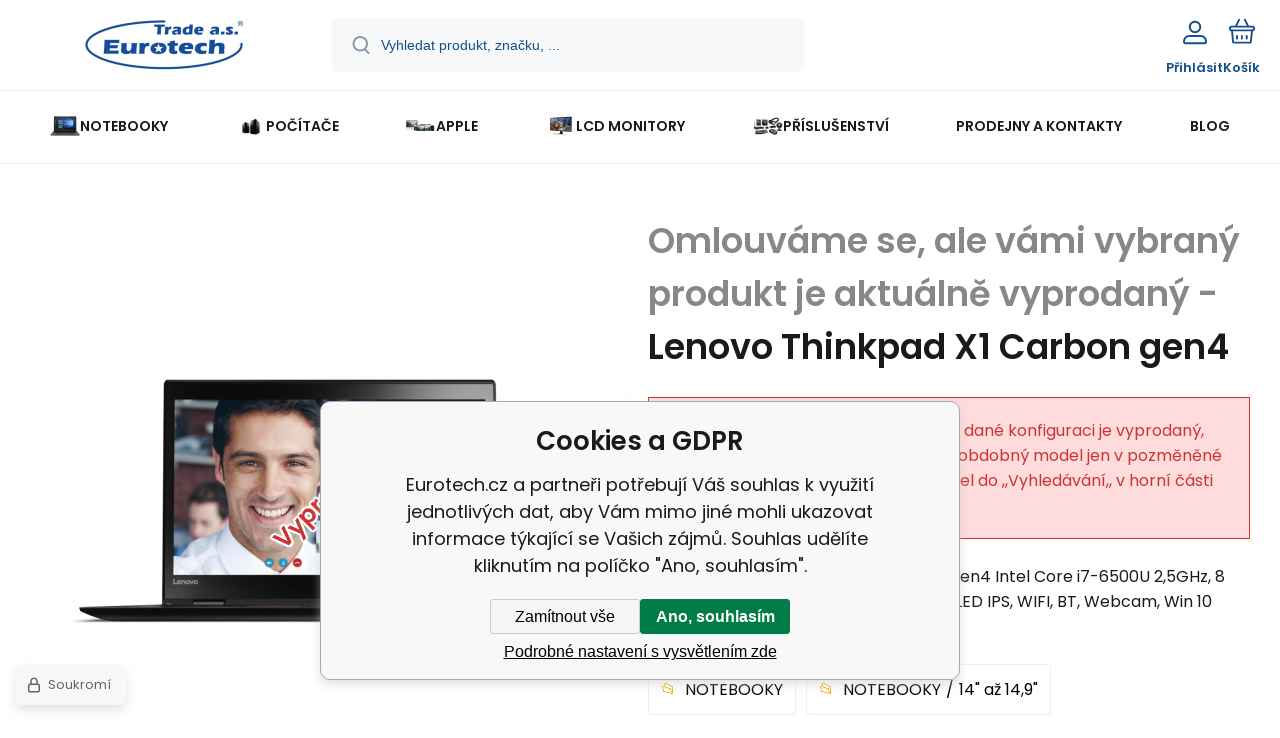

--- FILE ---
content_type: text/html; charset=utf-8
request_url: https://www.eurotech.cz/lenovo-thinkpad-x1-carbon-gen4-1/
body_size: 14720
content:
<!DOCTYPE html><html lang="cs"><head prefix="og: http://ogp.me/ns# fb: http://ogp.me/ns/fb#"><meta name="author" content="Eurotech.cz" data-binargon="{&quot;fce&quot;:&quot;6&quot;, &quot;id&quot;:&quot;4830&quot;, &quot;menaId&quot;:&quot;1&quot;, &quot;menaName&quot;:&quot;Kč&quot;, &quot;languageCode&quot;:&quot;cs-CZ&quot;, &quot;skindir&quot;:&quot;demoeshopmaxi&quot;, &quot;cmslang&quot;:&quot;1&quot;, &quot;langiso&quot;:&quot;cs&quot;, &quot;skinversion&quot;:1769355872, &quot;zemeProDoruceniISO&quot;:&quot;CZ&quot;}"><meta name="robots" content="index, follow, max-snippet:-1, max-image-preview:large"><meta http-equiv="content-type" content="text/html; charset=utf-8"><meta property="og:url" content="https://www.eurotech.cz/lenovo-thinkpad-x1-carbon-gen4-1/"/><meta property="og:site_name" content="https://www.eurotech.cz"/><meta property="og:description" content="Notebook Lenovo Thinkpad X1 Carbon gen4 Intel Core i7-6500U 2,5GHz, 8 GB RAM, 256 GB SSD, 14%22 FHD 1920x1080 LED IPS, WIFI, BT, Webcam, Win 10 Prof.,"/><meta property="og:title" content="Lenovo Thinkpad X1 Carbon gen4"/><link rel="alternate" href="https://www.eurotech.cz/lenovo-thinkpad-x1-carbon-gen4-1/" hreflang="cs-CZ" />
  <link rel="image_src" href="https://www.eurotech.cz/imgcache/7/8/pp3467-x1-4th_260_260_71693.jpg" />
  <meta property="og:type" content="product"/>
  <meta property="og:image" content="https://www.eurotech.cz/imgcache/7/8/pp3467-x1-4th_260_260_71693.jpg"/>
 <meta name="description" content="Notebook Lenovo Thinkpad X1 Carbon gen4 Intel Core i7-6500U 2,5GHz, 8 GB RAM, 256 GB SSD, 14&quot; FHD 1920x1080 LED IPS, WIFI, BT, Webcam, Win 10 Prof.,">
<meta name="keywords" content="Lenovo Thinkpad X1 Carbon gen4">
<meta name="audience" content="all">
<link rel="canonical" href="https://www.eurotech.cz/lenovo-thinkpad-x1-carbon-gen4-1/"><link rel="alternate" href="https://www.eurotech.cz/publicdoc/rss_atom.xml" type="application/atom+xml" title="Repasovaná výpočetní technika s výraznou slevou (https://www.eurotech.cz)" ><link rel="shortcut icon" href="https://www.eurotech.cz/favicon.ico" type="image/x-icon">
			<meta name="viewport" content="width=device-width,initial-scale=1"><script data-binargon="binargonConfigMaxi">
		var binargonConfigMaxi = {
			"colorPrimary":"rgba(7,97,153,1)",
			"enableCurrency":0,
			"treeOpenLevelLimit": 0,
			"glideJsType": "carousel",
		}
	</script><link href="/skin/demoeshopmaxi/fonts/poppins/_font.css" rel="stylesheet"><style>

				:root {--image-aspect-ratio: 100 / 100;}
				.image-aspect-ratio {aspect-ratio: 100 / 100;}
				
					.commonBurgerMenu__header .commonBurgerMenu__header-logo {background-image:url(https://www.eurotech.cz/skin/demoeshopmaxi/logo_1.jpg);aspect-ratio:275 / 54;max-width:100%;height:51px;width:160px;background-position:center;background-size:contain;background-repeat:no-repeat;}
					.commonBurgerMenu__header-name {display: none;}
				</style><link rel="stylesheet" href="/skin/version-1769355872/demoeshopmaxi/css-obecne.css" type="text/css"><link rel="stylesheet" href="/skin/version-1769355872/demoeshopmaxi/css-addons.css" type="text/css"><title>Lenovo Thinkpad X1 Carbon gen4 - Eurotech.cz</title><!--commonTemplates_head--><!--EO commonTemplates_head--></head><body class="cmsBody cmsBody--fce-45 cmsBody--lang-cz"><div class="eshopPage"><header class="header"><div class="header__container container"><div class="header__content content"><div class="header__logo"><a class="logo logo--default-false logo--header" href="https://www.eurotech.cz/" title="Eurotech.cz" role="banner"><img class="logo__image" src="https://www.eurotech.cz/getimage.php?name=skin/demoeshopmaxi/logo_1.jpg&amp;maxsizex=275&amp;maxsizey=54&amp;transparency=1" alt="logo" width="275" height="54" title="Eurotech.cz" loading="lazy"></a></div><label class="header__search"><form class="search search--default" action="https://www.eurotech.cz/hledani/" method="post" role="search" id="js-search-form"><div class="search__outerContainer" id="js-search-outer-container"><div class="search__innerContainer" id="js-search-inner-container"><input type="hidden" name="send" value="1"><input type="hidden" name="listpos" value="0"><img class="search__icon" src="https://i.binargon.cz/demoeshopmaxi/search.svg" width="18" height="18" alt="search" loading="lazy"><input class="search__input exclude js-cWhisperer" type="text" name="as_search" placeholder="Vyhledat produkt, značku, ..." autocomplete="off" id="js-search-input"><button class="search__button button-primary" type="submit">Hledat</button></div></div></form></label><div class="header__contact"><div class="contact"><div class="contact__phone"><a class="phone" href="tel:545246111,602709054">545 246 111, 602 709 054</a></div><div class="contact__email"><span class="contact__email-value"><a class="email" href="mailto:brno@eurotech.cz">brno@eurotech.cz</a></span></div></div></div><div class="header__control"><div class="control no-select"><div class="control__item control__item--search js-cWhisperer"><div class="control__item-icon"><img src="https://i.binargon.cz/demoeshopmaxi/search_thin.svg" width="21" height="21" alt="search" loading="lazy"></div><div class="control__item-title">Hledat</div></div><div class="control__item control__item--account control__item--active-false" onclick="document.querySelector('.js-common-popup[data-id=commonUserDialog]').classList.add('commonPopUp--visible')"><div class="control__item-icon"><img class="control__item-image" src="https://i.binargon.cz/demoeshopmaxi/rgba(20,81,138,1)/user.svg" width="24" height="25" alt="user" loading="lazy"></div><div class="control__item-title">Přihlásit</div></div><a class="control__item control__item--cart js-cart" href="https://www.eurotech.cz/pokladna/?wtemp_krok=1" title="Košík" rel="nofollow"><div class="control__item-icon"><img class="control__item-image" src="https://i.binargon.cz/demoeshopmaxi/rgba(20,81,138,1)/cart.svg" width="26" height="26" alt="cart" loading="lazy"></div><div class="control__item-title" data-mobile="Košík">Košík</div></a></div></div><div class="header__menu"><div class="commonBurger" data-commonBurger='{ "comparsion":0, "language":[{"id":1,"zkratka":"cz","selected":true}], "currency":[{"id":1,"zkratka":"Kč","selected":true}], "favorites":{"count":0}, "comparison":{"count":0}, "warrantyClaim":false, "contacts":{ "phone":"545 246 111, 602 709 054", "mobil":"+420 602 709 054", "mail":"brno@eurotech.cz" }, "prihlasen":false }'><div class="commonBurger__icon"></div><div class="commonBurger__iconDescription">menu</div></div></div></div></div></header><nav class="menu menu--default" data-overflow="vice"><div class="menu__container container container--extended"><div class="menu__content content"><span class="menu__item"><a class="menu__link menu__link--submenu" href="https://www.eurotech.cz/repasovane-notebooky/" title="Repasované notebooky - nejširší výběr v ČR" data-id="-2147483629"><img class="menu__link-image" src="https://www.eurotech.cz/imgcache/f/2/publicdoc-notes_30_30_233453.jpg" width="30" height="30" alt="NOTEBOOKY" loading="lazy"><span class="menu__link-text">NOTEBOOKY</span></a></span><span class="menu__item"><a class="menu__link menu__link--submenu" href="https://www.eurotech.cz/pocitace/" title="Repasované počítače – největší výběr" data-id="-2147483647"><img class="menu__link-image" src="https://www.eurotech.cz/imgcache/0/c/publicdoc-pocitac_30_30_65581.jpg" width="30" height="30" alt="POČÍTAČE" loading="lazy"><span class="menu__link-text">POČÍTAČE</span></a></span><span class="menu__item"><a class="menu__link menu__link--submenu" href="https://www.eurotech.cz/apple-1/" title="Repasované počítače APPLE" data-id="-2147483628"><img class="menu__link-image" src="https://www.eurotech.cz/imgcache/0/9/publicdoc-mac-family-1024x433_30_30_444222.jpg" width="30" height="30" alt="APPLE" loading="lazy"><span class="menu__link-text">APPLE</span></a></span><span class="menu__item"><a class="menu__link menu__link--submenu" href="https://www.eurotech.cz/lcd-monitory/" title="Repasované LCD monitory se zárukou" data-id="-2147483646"><img class="menu__link-image" src="https://www.eurotech.cz/imgcache/7/1/publicdoc-pc-monitor-bez-pozadi-300x300_30_30_103301.jpg" width="30" height="30" alt="LCD MONITORY" loading="lazy"><span class="menu__link-text">LCD MONITORY</span></a></span><span class="menu__item"><a class="menu__link menu__link--submenu" href="https://www.eurotech.cz/prislusenstvi/" title="Příslušenství k notebokům a PC" data-id="-2147483644"><img class="menu__link-image" src="https://www.eurotech.cz/imgcache/1/0/publicdoc-computer-accessories-1_30_30_44042.jpg" width="30" height="30" alt="PŘÍSLUŠENSTVÍ" loading="lazy"><span class="menu__link-text">PŘÍSLUŠENSTVÍ</span></a></span><span class="menu__item"><a class="menu__link" href="https://www.eurotech.cz/prodejny-a-kontakty-1/" title="PRODEJNY A KONTAKTY" data-id="-2147483626"><span class="menu__link-text">PRODEJNY A KONTAKTY</span></a></span><span class="menu__item"><a class="menu__link" href="https://www.eurotech.cz/blog/" title="BLOG" data-id="51"><span class="menu__link-text">BLOG</span></a></span><div class="menu__dropdown js-menu-dropdown"><a class="menu__link"><img class="menu__link-image" src="https://www.eurotech.cz/skin/demoeshopmaxi/svg/arrow_down_black.svg" width="20" height="20" alt="" loading="lazy"><span class="menu__link-text">Více</span></a></div></div><div class="menu__submenu"><div class="cSubmenu" data-id="-2147483629"><div class="cSubmenu__content thin-scrollbar"><div class="cSubmenu__grid"><div class="cSubmenu__grid-item js-submenu-item"><a class="cSubmenu__link-image" href="https://www.eurotech.cz/repasovane-notebooky/do-12/" title='Malé notebooky s úhlopříčkou do 12" '><img class="cSubmenu__image" src="https://www.eurotech.cz/imgcache/6/e/publicdoc-kv_70_70_418515.jpg" alt='Malé notebooky s úhlopříčkou do 12" ' loading="lazy" width="70" height="70"></a><a class="cSubmenu__link-name" href="https://www.eurotech.cz/repasovane-notebooky/do-12/" title='Malé notebooky s úhlopříčkou do 12" '><span class="cSubmenu__name">Do  12"</span></a></div><div class="cSubmenu__grid-item js-submenu-item"><a class="cSubmenu__link-image" href="https://www.eurotech.cz/repasovane-notebooky/12-az-13-9/" title='Notebooky s úhlopříčkou 12" až 13,9" '><img class="cSubmenu__image" src="https://www.eurotech.cz/imgcache/a/4/publicdoc-dellemc-innovation-series-page2_70_70_108283.jpg" alt='Notebooky s úhlopříčkou 12" až 13,9" ' loading="lazy" width="70" height="70"></a><a class="cSubmenu__link-name" href="https://www.eurotech.cz/repasovane-notebooky/12-az-13-9/" title='Notebooky s úhlopříčkou 12" až 13,9" '><span class="cSubmenu__name">12" až 13,9"</span></a></div><div class="cSubmenu__grid-item js-submenu-item"><a class="cSubmenu__link-image" href="https://www.eurotech.cz/repasovane-notebooky/14-az-14-9/" title='Notebooky s úhlopříčkou 14" až 14,9" '><img class="cSubmenu__image" src="https://www.eurotech.cz/imgcache/1/a/publicdoc-largepng-xcccc_70_70_47238.jpg" alt='Notebooky s úhlopříčkou 14" až 14,9" ' loading="lazy" width="70" height="70"></a><a class="cSubmenu__link-name" href="https://www.eurotech.cz/repasovane-notebooky/14-az-14-9/" title='Notebooky s úhlopříčkou 14" až 14,9" '><span class="cSubmenu__name">14" až 14,9"</span></a></div><div class="cSubmenu__grid-item js-submenu-item"><a class="cSubmenu__link-image" href="https://www.eurotech.cz/repasovane-notebooky/15-az-16-9/" title='Notebooky s úhlopříčkou 15" až 16,9" '><img class="cSubmenu__image" src="https://www.eurotech.cz/imgcache/d/d/publicdoc-pb400series-q3fy18-hero2_70_70_50051.jpg" alt='Notebooky s úhlopříčkou 15" až 16,9" ' loading="lazy" width="70" height="70"></a><a class="cSubmenu__link-name" href="https://www.eurotech.cz/repasovane-notebooky/15-az-16-9/" title='Notebooky s úhlopříčkou 15" až 16,9" '><span class="cSubmenu__name">15"  až  16,9"</span></a></div><div class="cSubmenu__grid-item js-submenu-item"><a class="cSubmenu__link-image" href="https://www.eurotech.cz/repasovane-notebooky/17-a-vice/" title='Notebooky s úhlopříčkou 17" a více '><img class="cSubmenu__image" src="https://www.eurotech.cz/imgcache/4/4/publicdoc-20-209668-laptop-png-cartoon-ultrabook-dell-xps-13-touch_70_70_46721.jpg" alt='Notebooky s úhlopříčkou 17" a více ' loading="lazy" width="70" height="70"></a><a class="cSubmenu__link-name" href="https://www.eurotech.cz/repasovane-notebooky/17-a-vice/" title='Notebooky s úhlopříčkou 17" a více '><span class="cSubmenu__name">17" a více</span></a></div><div class="cSubmenu__grid-item js-submenu-item"><a class="cSubmenu__link-image" href="https://www.eurotech.cz/repasovane-notebooky/kancelarske-notebooky/" title="Kancelářské notebooky repasované se slevou"><img class="cSubmenu__image" src="https://www.eurotech.cz/imgcache/6/e/publicdoc-hp-elitebook-840-g10-818f5ea_70_70_42223.jpg" alt="Kancelářské notebooky repasované se slevou" loading="lazy" width="70" height="70"></a><a class="cSubmenu__link-name" href="https://www.eurotech.cz/repasovane-notebooky/kancelarske-notebooky/" title="Kancelářské notebooky repasované se slevou"><span class="cSubmenu__name">Kancelářské notebooky</span></a></div><div class="cSubmenu__grid-item js-submenu-item"><a class="cSubmenu__link-image" href="https://www.eurotech.cz/repasovane-notebooky/notebooky-pro-studenty/" title="Notebooky pro studenty - repasované"><img class="cSubmenu__image" src="https://www.eurotech.cz/imgcache/5/c/publicdoc-b5-1024x768_70_70_70657.jpg" alt="Notebooky pro studenty - repasované" loading="lazy" width="70" height="70"></a><a class="cSubmenu__link-name" href="https://www.eurotech.cz/repasovane-notebooky/notebooky-pro-studenty/" title="Notebooky pro studenty - repasované"><span class="cSubmenu__name">Notebooky pro studenty</span></a></div><div class="cSubmenu__grid-item js-submenu-item"><a class="cSubmenu__link-image" href="https://www.eurotech.cz/repasovane-notebooky/herni-notebooky/" title="Repasované herní notebooky levně"><img class="cSubmenu__image" src="https://www.eurotech.cz/imgcache/e/3/publicdoc-katanagf66a_70_70_53182.jpg" alt="Repasované herní notebooky levně" loading="lazy" width="70" height="70"></a><a class="cSubmenu__link-name" href="https://www.eurotech.cz/repasovane-notebooky/herni-notebooky/" title="Repasované herní notebooky levně"><span class="cSubmenu__name">Herní notebooky</span></a></div><div class="cSubmenu__grid-item js-submenu-item"><a class="cSubmenu__link-image" href="https://www.eurotech.cz/repasovane-notebooky/notebooky-pro-grafiky-a-cad/" title="Notebooky pro grafiky a autoCAD - repas"><img class="cSubmenu__image" src="https://www.eurotech.cz/imgcache/9/7/publicdoc-hp-zbook-studio-16-g10-5f8x9es_70_70_199288.jpg" alt="Notebooky pro grafiky a autoCAD - repas" loading="lazy" width="70" height="70"></a><a class="cSubmenu__link-name" href="https://www.eurotech.cz/repasovane-notebooky/notebooky-pro-grafiky-a-cad/" title="Notebooky pro grafiky a autoCAD - repas"><span class="cSubmenu__name">Notebooky pro grafiky a CAD</span></a></div><div class="cSubmenu__grid-item js-submenu-item"><a class="cSubmenu__link-image" href="https://www.eurotech.cz/repasovane-notebooky/dotykove-notebooky/" title="Dotykové notebooky repas v super stavu"><img class="cSubmenu__image" src="https://www.eurotech.cz/imgcache/5/3/publicdoc-47fa16adf67e7be7473da7c8cb743ea7_70_70_84198.jpg" alt="Dotykové notebooky repas v super stavu" loading="lazy" width="70" height="70"></a><a class="cSubmenu__link-name" href="https://www.eurotech.cz/repasovane-notebooky/dotykove-notebooky/" title="Dotykové notebooky repas v super stavu"><span class="cSubmenu__name">Dotykové notebooky</span></a></div><div class="cSubmenu__grid-item js-submenu-item"><a class="cSubmenu__link-image" href="https://www.eurotech.cz/repasovane-notebooky/levne-notebooky-do-5000-kc/" title="Levné notebooky do 5000 Kč"><img class="cSubmenu__image" src="https://www.eurotech.cz/imgcache/9/9/publicdoc-publicdoc-publicdoc-20-209668-laptop-png-cartoon-ultrabook-dell-xps-13-touch-70-70-46721-90-90-1816_70_70_2514.jpg" alt="Levné notebooky do 5000 Kč" loading="lazy" width="70" height="70"></a><a class="cSubmenu__link-name" href="https://www.eurotech.cz/repasovane-notebooky/levne-notebooky-do-5000-kc/" title="Levné notebooky do 5000 Kč"><span class="cSubmenu__name">Levné notebooky do 5000 Kč</span></a></div><div class="cSubmenu__grid-item js-submenu-item"><a class="cSubmenu__link-image" href="https://www.eurotech.cz/repasovane-notebooky/levne-notebooky-do-10000-kc/" title="Levné notebooky do 10000 Kč"><img class="cSubmenu__image" src="https://www.eurotech.cz/imgcache/6/6/publicdoc-publicdoc-hbmbug0-90-90-26877_70_70_2040.jpg" alt="Levné notebooky do 10000 Kč" loading="lazy" width="70" height="70"></a><a class="cSubmenu__link-name" href="https://www.eurotech.cz/repasovane-notebooky/levne-notebooky-do-10000-kc/" title="Levné notebooky do 10000 Kč"><span class="cSubmenu__name">Levné notebooky do 10000 Kč</span></a></div><div class="cSubmenu__grid-item js-submenu-item"><a class="cSubmenu__link-image" href="https://www.eurotech.cz/repasovane-notebooky/se-slevou-b-kategorie/" title="Notebooky s výraznou slevou – B kategorie "><img class="cSubmenu__image" src="https://www.eurotech.cz/imgcache/b/4/publicdoc-stock-vector-percent-sign-symbol-sale-discounts-promotion-clearance-vector-isolated-realistic_70_70_30864.jpg" alt="Notebooky s výraznou slevou – B kategorie " loading="lazy" width="70" height="70"></a><a class="cSubmenu__link-name" href="https://www.eurotech.cz/repasovane-notebooky/se-slevou-b-kategorie/" title="Notebooky s výraznou slevou – B kategorie "><span class="cSubmenu__name">se slevou - B kategorie</span></a></div></div></div></div><div class="cSubmenu" data-id="-2147483647"><div class="cSubmenu__content thin-scrollbar"><div class="cSubmenu__grid"><div class="cSubmenu__grid-item js-submenu-item"><a class="cSubmenu__link-image" href="https://www.eurotech.cz/pocitace/stolni-pocitace/" title="Repasované stolní počítače - záruka 1 rok"><img class="cSubmenu__image" src="https://www.eurotech.cz/imgcache/a/4/publicdoc-largepng_70_70_356263.jpg" alt="Repasované stolní počítače - záruka 1 rok" loading="lazy" width="70" height="70"></a><a class="cSubmenu__link-name" href="https://www.eurotech.cz/pocitace/stolni-pocitace/" title="Repasované stolní počítače - záruka 1 rok"><span class="cSubmenu__name">Stolní počítače</span></a></div><div class="cSubmenu__grid-item js-submenu-item"><a class="cSubmenu__link-image" href="https://www.eurotech.cz/pocitace/workstations-xeon/" title="Workstations XEON"><img class="cSubmenu__image" src="https://www.eurotech.cz/imgcache/2/0/publicdoc-dfs-emea-workstations-700x600b_70_70_370811.jpg" alt="Workstations XEON" loading="lazy" width="70" height="70"></a><a class="cSubmenu__link-name" href="https://www.eurotech.cz/pocitace/workstations-xeon/" title="Workstations XEON"><span class="cSubmenu__name">Workstations XEON</span></a></div><div class="cSubmenu__grid-item js-submenu-item"><a class="cSubmenu__link-image" href="https://www.eurotech.cz/pocitace/all-in-one/" title="All In One počítače repasované"><img class="cSubmenu__image" src="https://www.eurotech.cz/imgcache/d/3/publicdoc-dell-optiplex-9020-all-in-one-2_70_70_137158.jpg" alt="All In One počítače repasované" loading="lazy" width="70" height="70"></a><a class="cSubmenu__link-name" href="https://www.eurotech.cz/pocitace/all-in-one/" title="All In One počítače repasované"><span class="cSubmenu__name">All In One</span></a></div><div class="cSubmenu__grid-item js-submenu-item"><a class="cSubmenu__link-image" href="https://www.eurotech.cz/pocitace/kancelarske-pocitace/" title="Kancelářské počítače repasované"><img class="cSubmenu__image" src="https://www.eurotech.cz/imgcache/b/3/publicdoc-imagesa_70_70_8524.jpg" alt="Kancelářské počítače repasované" loading="lazy" width="70" height="70"></a><a class="cSubmenu__link-name" href="https://www.eurotech.cz/pocitace/kancelarske-pocitace/" title="Kancelářské počítače repasované"><span class="cSubmenu__name">Kancelářské počítače</span></a></div><div class="cSubmenu__grid-item js-submenu-item"><a class="cSubmenu__link-image" href="https://www.eurotech.cz/pocitace/pocitace-pro-studenty/" title="Počítače pro studenty - repasované"><img class="cSubmenu__image" src="https://www.eurotech.cz/imgcache/8/b/publicdoc-imagesss_70_70_6228.jpg" alt="Počítače pro studenty - repasované" loading="lazy" width="70" height="70"></a><a class="cSubmenu__link-name" href="https://www.eurotech.cz/pocitace/pocitace-pro-studenty/" title="Počítače pro studenty - repasované"><span class="cSubmenu__name">Počítače pro studenty</span></a></div><div class="cSubmenu__grid-item js-submenu-item"><a class="cSubmenu__link-image" href="https://www.eurotech.cz/pocitace/pracovni-stanice/" title="Repasované pracovní stanice Dell, HP, Lenovo"><img class="cSubmenu__image" src="https://www.eurotech.cz/imgcache/5/4/publicdoc-imagessssss_70_70_4892.jpg" alt="Repasované pracovní stanice Dell, HP, Lenovo" loading="lazy" width="70" height="70"></a><a class="cSubmenu__link-name" href="https://www.eurotech.cz/pocitace/pracovni-stanice/" title="Repasované pracovní stanice Dell, HP, Lenovo"><span class="cSubmenu__name">Pracovní stanice</span></a></div><div class="cSubmenu__grid-item js-submenu-item"><a class="cSubmenu__link-image" href="https://www.eurotech.cz/pocitace/pocitace-pro-grafiky-a-cad/" title="Počítače pro grafiky a CAD - se slevou"><img class="cSubmenu__image" src="https://www.eurotech.cz/imgcache/3/b/publicdoc-stazeny-souborq_70_70_12557.jpg" alt="Počítače pro grafiky a CAD - se slevou" loading="lazy" width="70" height="70"></a><a class="cSubmenu__link-name" href="https://www.eurotech.cz/pocitace/pocitace-pro-grafiky-a-cad/" title="Počítače pro grafiky a CAD - se slevou"><span class="cSubmenu__name">Počítače pro grafiky a CAD</span></a></div><div class="cSubmenu__grid-item js-submenu-item"><a class="cSubmenu__link-image" href="https://www.eurotech.cz/pocitace/herni-pocitace/" title="Repasované herní počítače - výrazné slevy"><img class="cSubmenu__image" src="https://www.eurotech.cz/imgcache/b/f/publicdoc-images-1-1_70_70_14198.jpg" alt="Repasované herní počítače - výrazné slevy" loading="lazy" width="70" height="70"></a><a class="cSubmenu__link-name" href="https://www.eurotech.cz/pocitace/herni-pocitace/" title="Repasované herní počítače - výrazné slevy"><span class="cSubmenu__name">Herní počítače</span></a></div><div class="cSubmenu__grid-item js-submenu-item"><a class="cSubmenu__link-image" href="https://www.eurotech.cz/pocitace/se-slevou-b-kategorie/" title="Počítače s výraznou slevou – B kategorie "><img class="cSubmenu__image" src="https://www.eurotech.cz/imgcache/f/a/publicdoc-publicdoc-stock-vector-percent-sign-symbol-sale-discounts-promotion-clearance-vector-isolated-realistic-70-70-30864_70_70_2052.jpg" alt="Počítače s výraznou slevou – B kategorie " loading="lazy" width="70" height="70"></a><a class="cSubmenu__link-name" href="https://www.eurotech.cz/pocitace/se-slevou-b-kategorie/" title="Počítače s výraznou slevou – B kategorie "><span class="cSubmenu__name">se slevou - B kategorie</span></a></div></div></div></div><div class="cSubmenu" data-id="-2147483628"><div class="cSubmenu__content thin-scrollbar"><div class="cSubmenu__grid"><div class="cSubmenu__grid-item js-submenu-item"><a class="cSubmenu__link-image" href="https://www.eurotech.cz/apple-1/ipad/" title="Tablet Ipad Apple repasovaný levně a se zárukou"><img class="cSubmenu__image" src="https://www.eurotech.cz/imgcache/6/e/publicdoc-rfb-ipad2017-wifi-spacegray_70_70_258072.jpg" alt="Tablet Ipad Apple repasovaný levně a se zárukou" loading="lazy" width="70" height="70"></a><a class="cSubmenu__link-name" href="https://www.eurotech.cz/apple-1/ipad/" title="Tablet Ipad Apple repasovaný levně a se zárukou"><span class="cSubmenu__name">Ipad </span></a></div><div class="cSubmenu__grid-item js-submenu-item"><a class="cSubmenu__link-image" href="https://www.eurotech.cz/apple-1/imac-mac-pro/" title="iMac/Mac mini – repasované – se zárukou"><img class="cSubmenu__image" src="https://www.eurotech.cz/imgcache/2/6/publicdoc-kisspng-imac-macintosh-macbook-pro-icon-apple-computer-5a7b18d1e438877665316715180167219348_70_70_82116.jpg" alt="iMac/Mac mini – repasované – se zárukou" loading="lazy" width="70" height="70"></a><a class="cSubmenu__link-name" href="https://www.eurotech.cz/apple-1/imac-mac-pro/" title="iMac/Mac mini – repasované – se zárukou"><span class="cSubmenu__name">iMac/Mac Pro</span></a></div><div class="cSubmenu__grid-item js-submenu-item"><a class="cSubmenu__link-image" href="https://www.eurotech.cz/apple-1/macbook/" title="Repasované Macbooky levně a se zárukou"><img class="cSubmenu__image" src="https://www.eurotech.cz/imgcache/7/c/publicdoc-mac-transparent-laptop-1_70_70_93427.jpg" alt="Repasované Macbooky levně a se zárukou" loading="lazy" width="70" height="70"></a><a class="cSubmenu__link-name" href="https://www.eurotech.cz/apple-1/macbook/" title="Repasované Macbooky levně a se zárukou"><span class="cSubmenu__name">MacBook</span></a></div></div></div></div><div class="cSubmenu" data-id="-2147483646"><div class="cSubmenu__content thin-scrollbar"><div class="cSubmenu__grid"><div class="cSubmenu__grid-item js-submenu-item"><a class="cSubmenu__link-image" href="https://www.eurotech.cz/lcd-monitory/kancelarske-monitory/" title="Kancelářské monitory - repasované"><img class="cSubmenu__image" src="https://www.eurotech.cz/imgcache/b/2/publicdoc-publicdoc-philips-242e2fa-hlavni-70-70-221150_70_70_2837.jpg" alt="Kancelářské monitory - repasované" loading="lazy" width="70" height="70"></a><a class="cSubmenu__link-name" href="https://www.eurotech.cz/lcd-monitory/kancelarske-monitory/" title="Kancelářské monitory - repasované"><span class="cSubmenu__name">Kancelářské monitory</span></a></div></div></div></div><div class="cSubmenu" data-id="-2147483644"><div class="cSubmenu__content thin-scrollbar"><div class="cSubmenu__grid"><div class="cSubmenu__grid-item js-submenu-item"><a class="cSubmenu__link-image" href="https://www.eurotech.cz/prislusenstvi/doplnky-pro-pocitace/" title="Doplňky pro počítače"><img class="cSubmenu__image" src="https://www.eurotech.cz/imgcache/1/a/publicdoc-computer-accessories-1-1_70_70_44042.jpg" alt="Doplňky pro počítače" loading="lazy" width="70" height="70"></a><a class="cSubmenu__link-name" href="https://www.eurotech.cz/prislusenstvi/doplnky-pro-pocitace/" title="Doplňky pro počítače"><span class="cSubmenu__name">Doplňky pro počítače</span></a></div><div class="cSubmenu__grid-item js-submenu-item"><a class="cSubmenu__link-image" href="https://www.eurotech.cz/prislusenstvi/doplnky-pro-notebooky/" title="Doplňky pro notebooky"><img class="cSubmenu__image" src="https://www.eurotech.cz/imgcache/1/c/publicdoc-laptop-accessories-250x250_70_70_46410.jpg" alt="Doplňky pro notebooky" loading="lazy" width="70" height="70"></a><a class="cSubmenu__link-name" href="https://www.eurotech.cz/prislusenstvi/doplnky-pro-notebooky/" title="Doplňky pro notebooky"><span class="cSubmenu__name">Doplňky pro notebooky</span></a></div><div class="cSubmenu__grid-item js-submenu-item"><a class="cSubmenu__link-image" href="https://www.eurotech.cz/prislusenstvi/graficke-karty/" title="Repasované grafické karty - slevy až 70 %"><img class="cSubmenu__image" src="https://www.eurotech.cz/imgcache/a/7/publicdoc-pp4687-obrazek-4-1-1-64840_70_70_107071.jpg" alt="Repasované grafické karty - slevy až 70 %" loading="lazy" width="70" height="70"></a><a class="cSubmenu__link-name" href="https://www.eurotech.cz/prislusenstvi/graficke-karty/" title="Repasované grafické karty - slevy až 70 %"><span class="cSubmenu__name">Grafické karty</span></a></div></div></div></div><div class="menu__submenu-overflow js-submenu-overflow"></div></div></div></nav>
<!--commonSoldOut--><div class="commonSoldOut"><div class="commonSoldOut__top"><div class="commonSoldOut__left"><a class="commonSoldOut__main-image-href" href="https://www.eurotech.cz/repasovane-notebooky/"><span class="commonSoldOut__main-image-label">Vyprodáno</span><img class="commonSoldOut__main-image" width="598" height="598" alt="" title="" src="https://www.eurotech.cz/imgcache/7/8/pp3467-x1-4th_598_598_71693.jpg"></a></div><div class="commonSoldOut__right"><h1 class="commonSoldOut__header commonSoldOut__header--productName" data-prednazvem="Omlouváme se, ale vámi vybraný produkt je aktuálně vyprodaný - ">Lenovo Thinkpad X1 Carbon gen4</h1><div class="commonSoldOut__description commonSoldOut__description--hiddenProduct">Omlouváme se tento konkretní kus v dané konfiguraci je vyprodaný, ale obvykle máme skladem stejný či obdobný model jen v pozměněné konfiguraci. Stačí zadat hledaný model do ,,Vyhledávání,, v horní části stránky.</div><article class="commonSoldOut__description commonSoldOut__description--short">Notebook Lenovo Thinkpad X1 Carbon gen4 Intel Core i7-6500U 2,5GHz, 8 GB RAM, 256 GB SSD, 14" FHD 1920x1080 LED IPS, WIFI, BT, Webcam, Win 10 Prof.</article><div class="commonSoldOut__folders"><div class="commonSoldOut__folder"><a href="https://www.eurotech.cz/repasovane-notebooky/" title="Repasované notebooky - nejširší výběr v ČR" class="commonSoldOut__nadkatLink">NOTEBOOKY</a></div><div class="commonSoldOut__folder"><a href="https://www.eurotech.cz/repasovane-notebooky/" title="Repasované notebooky - nejširší výběr v ČR" class="commonSoldOut__nadkatLink">NOTEBOOKY</a><span class="commonSoldOut__slash"></span><a href="https://www.eurotech.cz/repasovane-notebooky/14-az-14-9/" title='Notebooky s úhlopříčkou 14" až 14,9" ' class="commonSoldOut__nadkatLink">14" až 14,9"</a></div><div class="commonSoldOut__folder"><a href="https://www.eurotech.cz/repasovane-notebooky/" title="Repasované notebooky - nejširší výběr v ČR" class="commonSoldOut__nadkatLink">NOTEBOOKY</a><span class="commonSoldOut__slash"></span><a href="https://www.eurotech.cz/repasovane-notebooky/kancelarske-notebooky/" title="Kancelářské notebooky repasované se slevou" class="commonSoldOut__nadkatLink">Kancelářské notebooky</a></div><div class="commonSoldOut__folder"><a href="https://www.eurotech.cz/repasovane-notebooky/" title="Repasované notebooky - nejširší výběr v ČR" class="commonSoldOut__nadkatLink">NOTEBOOKY</a><span class="commonSoldOut__slash"></span><a href="https://www.eurotech.cz/repasovane-notebooky/notebooky-pro-studenty/" title="Notebooky pro studenty - repasované" class="commonSoldOut__nadkatLink">Notebooky pro studenty</a></div><div class="commonSoldOut__folder"><a href="https://www.eurotech.cz/repasovane-notebooky/" title="Repasované notebooky - nejširší výběr v ČR" class="commonSoldOut__nadkatLink">NOTEBOOKY</a><span class="commonSoldOut__slash"></span><a href="https://www.eurotech.cz/repasovane-notebooky/levne-notebooky-do-10000-kc/" title="Levné notebooky do 10000 Kč" class="commonSoldOut__nadkatLink">Levné notebooky do 10000 Kč</a></div><a class="commonSoldOut__folder" href="https://www.eurotech.cz/lenovo/">Lenovo</a></div></div></div><article class="commonSoldOut__descriptions"><header class="commonSoldOut__descriptionsHeader"><h2 class="commonSoldOut__header commonSoldOut__header--description">Popis produktu Lenovo Thinkpad X1 Carbon gen4</h2></header><table class="commonSoldOutParameters"><tr><td>Kategorie </td><td></td></tr><tr><td>Výrobce procesor</td><td>Intel</td></tr><tr><td>Typ procesoru</td><td>Intel Core i7</td></tr><tr><td>Procesor další informace</td><td>6500U</td></tr><tr><td>Frekvence procesoru</td><td>2,5 GHz</td></tr><tr><td>Počet jader procesoru</td><td>2</td></tr><tr><td>-</td><td>4 vlákna, turbo 3,1</td></tr><tr><td>Operační paměť</td><td></td></tr><tr><td>Kapacita paměti</td><td>8 GB RAM</td></tr><tr><td>Typ paměti</td><td>DDR3</td></tr><tr><td>-</td><td></td></tr><tr><td>Pevný disk</td><td></td></tr><tr><td>Kapacita disku </td><td>256 GB SSD</td></tr><tr><td>-</td><td></td></tr><tr><td>Displej</td><td></td></tr><tr><td>Úhlopříčka displeje</td><td>14"</td></tr><tr><td>Rozlišení displeje</td><td>1920x1080</td></tr><tr><td>Povrch displeje</td><td>matný</td></tr><tr><td>Poměr stran displeje</td><td>16:9</td></tr><tr><td>Displej dotykový</td><td>Ne</td></tr><tr><td>Displej další informace</td><td>IPS</td></tr><tr><td>-</td><td></td></tr><tr><td>Grafická karta</td><td></td></tr><tr><td>Čip grafické karty</td><td>Intel HD Graphics 520</td></tr><tr><td>-</td><td></td></tr><tr><td>-</td><td></td></tr><tr><td>Rozhraní</td><td></td></tr><tr><td>Grafické rozhraní</td><td>HDMI, mini Display port</td></tr><tr><td>Bluetooth</td><td>Ano</td></tr><tr><td>WIFI</td><td>Intel Dual Band Wireless-AC 8260</td></tr><tr><td>USB 3.0</td><td>3x</td></tr><tr><td>Webkamera</td><td>Ano</td></tr><tr><td>-</td><td>váha 1,3 kg</td></tr><tr><td>Operační system</td><td>Windows 10</td></tr></table><div class="commonSoldOut__description  commonSoldOut__description--area-default"><h2> Lenovo Thinkpad X1 Carbon - 4 generace</h2>
<p><strong> Intel Core i7-6500U 2,5GHz, 8 GB RAM, 256 GB SSD, 14" FHD 1920x1080 IPS</strong><span style="font-size: small;"><strong>, Intel HD 520, WIFI, Bluetooth, Webcamera, Windows 10 Professional 64bit, Podsvícená klávesnice.</strong><br /></span></p>
<p>Notebooky řady ThinkPad X1 Carbon Gen4 od společnosti Lenovo patří k tomu nejlepšímu, co si lze pro své podnikání, nebo do firmy pořídit. Nejen že tyto notebooky vynikají svou odolnosti, ale jsou i dostatečně výkonné při zachování <strong>skvělé mobility</strong> za pomoci 14" displeje s  <strong>FHD a technologií IPS</strong> , nízké hmotnosti, tenkého provedení a <strong>baterie s dlouhou výdrží</strong>. Kdyby náhodou došlo k nehodě, můžete si být jisti, že jeho uhlíkové tělo <strong>zvládne téměř vše</strong>.</p>
<p>Notebooky X1 Carbon Gen4 spadají do řady legendárních notebooků ThinkPad a tomu odpovídá i jejich <strong>mistrné zpracování s vysokou odolností</strong>, účelností a výkonem. V případě nového X1 je vše skloubeno s <strong>excelentní mobilitou,</strong> s minimální hmotností a tenkým provedením, a výdrží pro celodenní pracovní nasazení. S hmotností začínající na pouhých 1,18 kg je nový X1 Carbon nejlehčím 14“ zařízením typu Ultrabook a díky tenkému provedení pouhých 16,5 mm se také skvěle přenáší.</p>
<p>Svou konstrukcí <strong>z uhlíkových vláken používaných například při výrobě satelitů</strong> představuje nový X1 Carbon nejodolnější zařízení ThinkPad. Byl podroben řadě testů odpovídajících armádním standardům, takže můžete být v klidu i v případě polití, pádu, vystavení notebooku vysokým teplotám nebo jakékoli jiné situaci. Byl testován v opravdu extrémních podmínkách zahrnujících prach, vibrace, horko, chlad, vysokou nadmořskou výšku, vodu, vlhkost, sluneční záření a plísně.</p>
<p>S pomocí rozhraní <strong>mini DiplayPort a HDMI</strong> je velice snadné připojit externí zobrazovací zařízení a například uspořádat prezentaci. Vestavěná <strong>HD kamera</strong> citlivá i v případě slabého osvětlení poskytuje vynikající obraz vždy, kdy je to potřeba. Navíc v kombinaci s tichou klávesnicí a mikrofonem bude váš hlas to jediné, co bude při videohovoru slyšet. Nechybí nezbytná síťová konektivita v podobě <strong>WiFi ac</strong>, Bluetooth  Za samozřejmost pak již lze považovat rozhraní USB specifikace 3.0 pro extrémně rychlé datové připojení externích paměťových zařízení. Jako každému správnému ThinkPadu ani X1 nechybí <strong>kombinace touchpadu a Trackpointu</strong>, každý tak může využít právě tu periferii, která mu vyhovuje.</p>
<p>Tento konkrétní model Lenovo ThinkPad X1 Carbon Gen4 je postaven na dvoujádrovém procesoru<strong> Intel Core </strong><strong>i7-6500U</strong>. Tento procesor pracuje na frekvenci 2.5 GHz a podporuje technologie TurboBoost pro automatické navýšení frekvence <strong>až na 3.1 GHz</strong> a HyperThreading pro zpracování 4 instrukcí v jednom taktu. Procesor je dále doplněn o <strong> 8 GB operační paměti</strong> . Pro systém, data a aplikace je připraven <strong>256 GB SSD </strong>disk. Obrazová data pro <strong>14" </strong><strong>matný IPS displej s</strong> <strong>Full HD</strong> rozlišením 1920 x 1080 bodů poskytuje grafická karta Intel HD Graphics. Rozměrům musela ustoupit optická mechanika. Z rozhraní nabízí 3x USB 3.0/3.1 Gen 1, mini DisplayPort, HDMI, <strong>OneLink+ dokovací konektor</strong>, čtečku paměťových karet, sdružený audio konektor . Nechybí ani bezdrátová rozhraní <strong>Wi-Fi ac</strong>, Bluetooth a HD kamera. Notebook je dodáván s licencí Windows 10 Pro.</p>
<p> </p>
<p>Notebook / počítač  je otestován, nainstalován operačním systémem Windows dle licenčního štítku COA  (umístěného u notebooku na spodní straně nebo pod baterii a u počítače z boku čí zadní straně)  a to  včetně kompletní instalace všech ovladačů. Pokud je v ,,Parametrech,, uvedeno u operačního systému : upgrade na Windows 10 byl pro zákazníka  (při dodržení licenčních podmínek ) zdarma proveden  z  Windows 7, 8  upgrade na Windows 10  více viz. Obchodní podmínky.</p>
<p>Českou diakritiku zdarma doplňujeme na klávesnici formou přelepek.U notebooku je napájecí adaptér  a kabel v ceně.</p>
<p>Každým zakoupeným repasovaným počítačem či notebookem šetříte životní prostředí.</p>
<p>Přijď te k nám a nechejte si od našich kvalifikovaných prodejců poradit, jaký notebook nebo počítač je pro Vás ten nejvhodnější.<br /><br />Navštivte nás na prodejně Brno Grohova 6. Skladem velké množství notebooku a počítačů Lenovo.</p></div></article><h3 class="commonSoldOut__header commonSoldOut__header--alternatives">Alternativy</h3><div class="commonSoldOut__products commonSoldOut__products--alternatives"><div class="commonSoldOutProduct"><a class="commonSoldOutProduct__href" href="https://www.eurotech.cz/lenovo-thinkpad-x1-carbon-gen8-3/" title="Lenovo Thinkpad X1 Carbon Gen8"><img class="commonSoldOutProduct__hrefImage" src="https://www.eurotech.cz/imgcache/a/f/pp5990-carbon-x1-gen6_200_200_42857.jpg" alt="Lenovo Thinkpad X1 Carbon Gen8"><span class="commonSoldOutProduct__hrefText">Lenovo Thinkpad X1 Carbon Gen8</span></a><div class="commonSoldOutProduct__price commonSoldOutProduct__price--price">18 992 Kč</div></div><div class="commonSoldOutProduct"><a class="commonSoldOutProduct__href" href="https://www.eurotech.cz/lenovo-thinkpad-x1-carbon-gen2-4/" title="Lenovo Thinkpad X1 Carbon gen2"><img class="commonSoldOutProduct__hrefImage" src="https://www.eurotech.cz/imgcache/1/8/pp4518-carbon-2_200_200_99113.jpg" alt="Lenovo Thinkpad X1 Carbon gen2"><span class="commonSoldOutProduct__hrefText">Lenovo Thinkpad X1 Carbon gen2</span></a><div class="commonSoldOutProduct__price commonSoldOutProduct__price--price">6 090 Kč</div></div><div class="commonSoldOutProduct"><a class="commonSoldOutProduct__href" href="https://www.eurotech.cz/lenovo-thinkpad-x1-carbon-gen6/" title="Lenovo Thinkpad X1 Carbon gen7"><img class="commonSoldOutProduct__hrefImage" src="https://www.eurotech.cz/imgcache/9/3/pp5246-carbon-x1-gen6_200_200_42857.jpg" alt="Lenovo Thinkpad X1 Carbon gen7"><span class="commonSoldOutProduct__hrefText">Lenovo Thinkpad X1 Carbon gen7</span></a><div class="commonSoldOutProduct__price commonSoldOutProduct__price--price">11 642 Kč</div></div><div class="commonSoldOutProduct"><a class="commonSoldOutProduct__href" href="https://www.eurotech.cz/lenovo-thinkpad-x1-extreme-gen2-sleva/" title="Lenovo Thinkpad X1 Extreme Gen2 - Sleva"><img class="commonSoldOutProduct__hrefImage" src="https://www.eurotech.cz/imgcache/d/f/pp6129-extreme_200_200_83202.jpg" alt="Lenovo Thinkpad X1 Extreme Gen2 - Sleva"><span class="commonSoldOutProduct__hrefText">Lenovo Thinkpad X1 Extreme Gen2 - Sleva</span><span class="commonSoldOutProduct__discount">
					-10.7%
				</span></a><div class="commonSoldOutProduct__price commonSoldOutProduct__price--standardPrice">20 570 Kč</div><div class="commonSoldOutProduct__price commonSoldOutProduct__price--price">18 370 Kč</div></div><div class="commonSoldOutProduct"><a class="commonSoldOutProduct__href" href="https://www.eurotech.cz/lenovo-thinkpad-x1-carbon-gen7-3/" title="Lenovo Thinkpad X1 Carbon gen7"><img class="commonSoldOutProduct__hrefImage" src="https://www.eurotech.cz/imgcache/b/f/pp5982-carbon-x1-gen6_200_200_42857.jpg" alt="Lenovo Thinkpad X1 Carbon gen7"><span class="commonSoldOutProduct__hrefText">Lenovo Thinkpad X1 Carbon gen7</span></a><div class="commonSoldOutProduct__price commonSoldOutProduct__price--price">10 503 Kč</div></div><div class="commonSoldOutProduct"><a class="commonSoldOutProduct__href" href="https://www.eurotech.cz/lenovo-thinkpad-x1-carbon-gen9-touch-sleva/" title="Lenovo Thinkpad X1 Carbon gen9 Touch - Sleva"><img class="commonSoldOutProduct__hrefImage" src="https://www.eurotech.cz/imgcache/b/6/pp6369-carbon-x1-gen6_200_200_42857.jpg" alt="Lenovo Thinkpad X1 Carbon gen9 Touch - Sleva"><span class="commonSoldOutProduct__hrefText">Lenovo Thinkpad X1 Carbon gen9 Touch - Sleva</span><span class="commonSoldOutProduct__discount">
					-31.21%
				</span></a><div class="commonSoldOutProduct__price commonSoldOutProduct__price--standardPrice">30 238 Kč</div><div class="commonSoldOutProduct__price commonSoldOutProduct__price--price">20 800 Kč</div></div><div class="commonSoldOutProduct"><a class="commonSoldOutProduct__href" href="https://www.eurotech.cz/lenovo-thinkpad-x1-carbon-gen7-touch/" title="Lenovo Thinkpad X1 Carbon gen7 touch"><img class="commonSoldOutProduct__hrefImage" src="https://www.eurotech.cz/imgcache/3/f/pp5949-carbon-x1-gen6_200_200_42857.jpg" alt="Lenovo Thinkpad X1 Carbon gen7 touch"><span class="commonSoldOutProduct__hrefText">Lenovo Thinkpad X1 Carbon gen7 touch</span></a><div class="commonSoldOutProduct__price commonSoldOutProduct__price--price">12 038 Kč</div></div><div class="commonSoldOutProduct"><a class="commonSoldOutProduct__href" href="https://www.eurotech.cz/lenovo-thinkpad-x1-carbon-gen-10/" title="Lenovo Thinkpad X1 Carbon Gen10"><img class="commonSoldOutProduct__hrefImage" src="https://www.eurotech.cz/imgcache/1/4/pp6498-gen10_200_200_151618.jpg" alt="Lenovo Thinkpad X1 Carbon Gen10"><span class="commonSoldOutProduct__hrefText">Lenovo Thinkpad X1 Carbon Gen10</span></a><div class="commonSoldOutProduct__price commonSoldOutProduct__price--price">24 591 Kč</div></div><div class="commonSoldOutProduct"><a class="commonSoldOutProduct__href" href="https://www.eurotech.cz/lenovo-thinkpad-x1-carbon-gen9-1/" title="Lenovo Thinkpad X1 Carbon gen9"><img class="commonSoldOutProduct__hrefImage" src="https://www.eurotech.cz/imgcache/3/a/pp5987-carbon-x1-gen6_200_200_42857.jpg" alt="Lenovo Thinkpad X1 Carbon gen9"><span class="commonSoldOutProduct__hrefText">Lenovo Thinkpad X1 Carbon gen9</span></a><div class="commonSoldOutProduct__price commonSoldOutProduct__price--price">24 568 Kč</div></div><div class="commonSoldOutProduct"><a class="commonSoldOutProduct__href" href="https://www.eurotech.cz/lenovo-thinkpad-x1-extreme-gen2-1/" title="Lenovo Thinkpad X1 Extreme Gen2"><img class="commonSoldOutProduct__hrefImage" src="https://www.eurotech.cz/imgcache/a/9/pp5941-extreme_200_200_83202.jpg" alt="Lenovo Thinkpad X1 Extreme Gen2"><span class="commonSoldOutProduct__hrefText">Lenovo Thinkpad X1 Extreme Gen2</span></a><div class="commonSoldOutProduct__price commonSoldOutProduct__price--price">19 033 Kč</div></div></div><h3 class="commonSoldOut__header commonSoldOut__header--related">Doplňky k produktu Lenovo Thinkpad X1 Carbon gen4</h3><div class="commonSoldOut__products commonSoldOut__products--relatedProducts"><div class="commonSoldOutProduct"><a class="commonSoldOutProduct__href" href="https://www.eurotech.cz/sluchatka-s-mikrofonem-genius-pri-zakoupeni-s-notebookem/" title="Sluchátka s mikrofonem Genius  při zakoupení s notebookem"><img class="commonSoldOutProduct__hrefImage" src="https://www.eurotech.cz/imgcache/8/1/pp4381-genius_200_200_14778.jpg" alt="Sluchátka s mikrofonem Genius  při zakoupení s notebookem"><span class="commonSoldOutProduct__hrefText">Sluchátka s mikrofonem Genius  při zakoupení s notebookem</span></a><div class="commonSoldOutProduct__price commonSoldOutProduct__price--price">117 Kč</div></div><div class="commonSoldOutProduct"><a class="commonSoldOutProduct__href" href="https://www.eurotech.cz/pouzdro-pro-notebook-do-14-1-za-polovinu-dohromady-s-notebookem/" title='pouzdro pro notebook do 14,1"  za 1/3 dohromady s notebookem '><img class="commonSoldOutProduct__hrefImage" src="https://www.eurotech.cz/imgcache/1/2/pp3883-attack-hneda_200_200_803983.jpg" alt='pouzdro pro notebook do 14,1"  za 1/3 dohromady s notebookem '><span class="commonSoldOutProduct__hrefText">pouzdro pro notebook do 14,1"  za 1/3 dohromady s notebookem </span><span class="commonSoldOutProduct__discount">
					-47.93%
				</span></a><div class="commonSoldOutProduct__price commonSoldOutProduct__price--standardPrice">363 Kč</div><div class="commonSoldOutProduct__price commonSoldOutProduct__price--price">189 Kč</div></div><div class="commonSoldOutProduct"><a class="commonSoldOutProduct__href" href="https://www.eurotech.cz/pouzdro-pro-notebook-do-14-1/" title='pouzdro pro notebook do 14,1"'><img class="commonSoldOutProduct__hrefImage" src="https://www.eurotech.cz/imgcache/8/5/pp3885-attack-hneda_200_200_803983.jpg" alt='pouzdro pro notebook do 14,1"'><span class="commonSoldOutProduct__hrefText">pouzdro pro notebook do 14,1"</span></a><div class="commonSoldOutProduct__price commonSoldOutProduct__price--price">381 Kč</div></div><div class="commonSoldOutProduct"><a class="commonSoldOutProduct__href" href="https://www.eurotech.cz/taska-dicota-pro-notebook-do-12-1-za-1-2-dohromady-s-notebookem/" title='taška dicota pro notebook do 12,1"  za 1/2 dohromady s notebookem '><img class="commonSoldOutProduct__hrefImage" src="https://www.eurotech.cz/imgcache/5/7/pp5068-5trp43_200_200_21705.jpg" alt='taška dicota pro notebook do 12,1"  za 1/2 dohromady s notebookem '><span class="commonSoldOutProduct__hrefText">taška dicota pro notebook do 12,1"  za 1/2 dohromady s notebookem </span><span class="commonSoldOutProduct__discount">
					-47.93%
				</span></a><div class="commonSoldOutProduct__price commonSoldOutProduct__price--standardPrice">363 Kč</div><div class="commonSoldOutProduct__price commonSoldOutProduct__price--price">189 Kč</div></div></div><h3 class="commonSoldOut__header commonSoldOut__header--related">Produkty podobné na Lenovo Thinkpad X1 Carbon gen4 najdete také v následujících kategoriích:</h3><ul class="commonSoldOut__nadkat"><li class="commonSoldOut__nadkatPath"><a href="https://www.eurotech.cz/repasovane-notebooky/" class="commonSoldOut__nadkatPathItem" title="Repasované notebooky - nejširší výběr v ČR">NOTEBOOKY</a></li><li class="commonSoldOut__nadkatPath"><a href="https://www.eurotech.cz/repasovane-notebooky/" class="commonSoldOut__nadkatPathItem" title="Repasované notebooky - nejširší výběr v ČR">NOTEBOOKY</a><a href="https://www.eurotech.cz/repasovane-notebooky/14-az-14-9/" class="commonSoldOut__nadkatPathItem" title='Notebooky s úhlopříčkou 14" až 14,9" '>14" až 14,9"</a></li><li class="commonSoldOut__nadkatPath"><a href="https://www.eurotech.cz/repasovane-notebooky/" class="commonSoldOut__nadkatPathItem" title="Repasované notebooky - nejširší výběr v ČR">NOTEBOOKY</a><a href="https://www.eurotech.cz/repasovane-notebooky/kancelarske-notebooky/" class="commonSoldOut__nadkatPathItem" title="Kancelářské notebooky repasované se slevou">Kancelářské notebooky</a></li><li class="commonSoldOut__nadkatPath"><a href="https://www.eurotech.cz/repasovane-notebooky/" class="commonSoldOut__nadkatPathItem" title="Repasované notebooky - nejširší výběr v ČR">NOTEBOOKY</a><a href="https://www.eurotech.cz/repasovane-notebooky/notebooky-pro-studenty/" class="commonSoldOut__nadkatPathItem" title="Notebooky pro studenty - repasované">Notebooky pro studenty</a></li><li class="commonSoldOut__nadkatPath"><a href="https://www.eurotech.cz/repasovane-notebooky/" class="commonSoldOut__nadkatPathItem" title="Repasované notebooky - nejširší výběr v ČR">NOTEBOOKY</a><a href="https://www.eurotech.cz/repasovane-notebooky/levne-notebooky-do-10000-kc/" class="commonSoldOut__nadkatPathItem" title="Levné notebooky do 10000 Kč">Levné notebooky do 10000 Kč</a></li></ul></div><div class="eshopPage__bg-alter grid-container grid-container--columns-1"><div class="grid-container-background"></div><div class="grid-container-side"></div><div class="grid-container-main"><div class="cmsPageDefault__grid-bottom grid-container-bottom"></div><div class="history"><div class="history__title">Naposledy navštívené produkty</div><div class="history__items"><a class="historyProduct" href="https://www.eurotech.cz/lenovo-thinkpad-x1-carbon-gen4-1/" title="Lenovo Thinkpad X1 Carbon gen4"><div class="historyProduct__frame"><img class="historyProduct__image" src="https://www.eurotech.cz/imgcache/7/8/pp3467-x1-4th_70_70_71693.jpg" width="70" height="70" alt="Lenovo Thinkpad X1 Carbon gen4" loading="lazy"></div><div class="historyProduct__name">Lenovo Thinkpad X1 Carbon gen4</div></a></div></div></div></div><div class="topProducers"><div class="topProducers__container container"><div class="topProducers__content content"><div class="topProducers__items"><a class="topProducers__item" href="https://www.eurotech.cz/apple/" title="Apple"><img class="topProducers__item-image" src="https://www.eurotech.cz/imgcache/0/0/publicdoc-logo-apple-pr-2_130_60_5579.jpg" width="130" height="60" alt="Apple" loading="lazy"></a><a class="topProducers__item" href="https://www.eurotech.cz/dell-1/" title="Dell"><img class="topProducers__item-image" src="https://www.eurotech.cz/imgcache/a/9/publicdoc-dell-logo-1_130_60_14490.jpg" width="130" height="60" alt="Dell" loading="lazy"></a><a class="topProducers__item" href="https://www.eurotech.cz/hp-1/" title="HP"><img class="topProducers__item-image" src="https://www.eurotech.cz/imgcache/a/a/publicdoc-204fb173fb9e37edb9bfa4db2c8efd7c-resize-900-569_130_60_32981.jpg" width="130" height="60" alt="HP" loading="lazy"></a><a class="topProducers__item" href="https://www.eurotech.cz/lenovo/" title="Lenovo"><img class="topProducers__item-image" src="https://www.eurotech.cz/imgcache/0/6/publicdoc-images-1-5ss_130_60_15797.jpg" width="130" height="60" alt="Lenovo" loading="lazy"></a></div></div></div></div>
<div class="container"><div class="content"><div class="distinctArea"><div class="newsletter"><div class="newsletter__title"><div class="newsletter__percent">%</div>Akční nabídky na váš e-mail</div><form class="newsletter__form" action="https://www.eurotech.cz/lenovo-thinkpad-x1-carbon-gen4-1/" method="post"><input type="email" class="newsletter__input exclude" name="enov" placeholder="Váš e-mail" pattern="^\s*[^@\s]+@(\w+(-\w+)*\.)+[a-zA-Z]{2,63}\s*$" title="Zadejte validní e-mail" required="1"><button class="newsletter__button button-grey" data-mobile="OK">Přihlásit</button><input data-binargon="commonReCaptcha" type="hidden" autocomplete="off" name="recaptchaResponse" id="recaptchaResponse" class="js-commonReCaptcha-response"><div style="display: none;"><input type="hidden" name="enewscaptcha" id="enewscaptcha" value="1"></div></form></div><div class="distinctArea__contact"><div class="distinctArea__contact-item"><img class="distinctArea__contact-image" src="https://i.binargon.cz/demoeshopmaxi/phone.svg" width="36" height="36" alt="phone" loading="lazy"><div class="distinctArea__contact-title">Zavolejte nám</div><div class="distinctArea__contact-value"><a class="phone phone--newsletter" href="tel:545246111,602709054">545 246 111, 602 709 054</a></div></div><div class="distinctArea__contact-item"><img class="distinctArea__contact-image" src="https://i.binargon.cz/demoeshopmaxi/chat.svg" width="36" height="36" alt="chat" loading="lazy"><div class="distinctArea__contact-title">Nebo nám napište na</div><div class="distinctArea__contact-value"><a class="email email--newsletter" href="mailto:brno@eurotech.cz">brno@eurotech.cz</a></div></div></div></div></div></div><footer class="footer"><div class="footer__container container"><div class="footer__content content"><div xmlns:php="http://php.net/xsl" xmlns:exsl="http://exslt.org/common" class="footer__top"><div class="footer__column footer__column-address"><div class="footerHeading"><div class="footerHeading__toggle" onclick="this.parentElement.classList.toggle('active');"></div><span class="footerHeading__text" data-mobile="Kontakt">Eurotech Trade a.s.</span></div><address class="address"><div class="address__row address__row--street">prodejna Grohova 6</div><div class="address__row address__row--city">602 00 BRNO</div><div class="address__row address__row--country">Česká republika</div><div class="address__row address__row--ico">IČO:
                 25565524</div><div class="address__row address__row--dic">DIČ:
                    CZ25565524</div></address></div><div class="footer__column footer__column-purchase"><div class="footerHeading"><div class="footerHeading__toggle" onclick="this.parentElement.classList.toggle('active');"></div><span class="footerHeading__text">Vše o nákupu</span></div><ul class="footerTextpages footerTextpages--default js-footerTextpages"><li class="footerTextpages__item footerTextpages__item--txtobch"><a href="https://www.eurotech.cz/obchodni-podminky/" title="OBCHODNÍ PODMÍNKY" class="footerTextpages__link ">OBCHODNÍ PODMÍNKY</a></li><li class="footerTextpages__item"><a href="https://www.eurotech.cz/prodejny-a-kontakty/" title="PRODEJNY A KONTAKTY" class="footerTextpages__link ">PRODEJNY A KONTAKTY</a></li><li class="footerTextpages__item footerTextpages__item--zaruka"><a href="https://www.eurotech.cz/zaruka-na-zbozi/" title="ZÁRUKA NA ZBOŽÍ" class="footerTextpages__link ">ZÁRUKA NA ZBOŽÍ</a></li><li class="footerTextpages__item footerTextpages__item--gdpr-text"><a href="https://www.eurotech.cz/zasady-a-podminky-gdpr/" title="ZÁSADY A PODMÍNKY GDPR" class="footerTextpages__link ">ZÁSADY A PODMÍNKY GDPR</a></li><li class="footerTextpages__item"><a href="https://www.eurotech.cz/repasovane-pocitace/" title="Repasované počítače" class="footerTextpages__link ">Repasované počítače</a></li><li class="footerTextpages__item"><a href="https://www.eurotech.cz/otviraci-doba-vanoce/" title="otvírací doba  Vánoce" class="footerTextpages__link ">otvírací doba  Vánoce</a></li></ul></div><div class="footer__column footer__column-other"><div class="footerHeading"><div class="footerHeading__toggle" onclick="this.parentElement.classList.toggle('active');"></div><span class="footerHeading__text">Další informace</span></div><ul class="footerTextpages footerTextpages--default js-footerTextpages"><li class="footerTextpages__item"><a href="https://www.eurotech.cz/o-nas/" title="O NÁS" class="footerTextpages__link ">O NÁS</a></li><li class="footerTextpages__item"><a href="https://www.eurotech.cz/pocitace-pro-skoly/" title="POČÍTAČE PRO ŠKOLY" class="footerTextpages__link ">POČÍTAČE PRO ŠKOLY</a></li><li class="footerTextpages__item"><a href="https://www.eurotech.cz/repasovane-pocitace-a-notebooky/" title="NAŠE POČÍTAČE A NOTEBOOKY" class="footerTextpages__link ">NAŠE POČÍTAČE A NOTEBOOKY</a></li><li class="footerTextpages__item"><a href="https://www.eurotech.cz/poradna/" title="PORADNA" class="footerTextpages__link ">PORADNA</a></li><li class="footerTextpages__item"><a href="https://www.eurotech.cz/blog/" title="BLOG" class="footerTextpages__link ">BLOG</a></li></ul></div></div>
<div class="footer__middle"><div class="partners"><div class="partners__item"><img src="https://i.binargon.cz/logo/gopay.svg" width="105" height="25" loading="lazy" alt="GoPay"></div><div class="partners__item"><img src="https://i.binargon.cz/logo/mastercard_23.svg" width="50" height="31" loading="lazy" alt="Mastercard"></div><div class="partners__item"><img src="https://i.binargon.cz/logo/visa_23.svg" width="77" height="25" loading="lazy" alt="Visa"></div><div class="partners__item"><img src="https://i.binargon.cz/logo/comgate_horizontal.svg" width="106" height="25" loading="lazy" alt="Comgate"></div><div class="partners__item"><img src="https://i.binargon.cz/logo/balikovna.svg" width="133" height="20" loading="lazy" alt="Balíkovna"></div><div class="partners__item"><img src="https://i.binargon.cz/logo/ppl.svg" width="117" height="25" loading="lazy" alt="PPL"></div><div class="partners__item"><img src="https://i.binargon.cz/logo/zasilkovna_23.svg" width="132" height="30" loading="lazy" alt="Zásilkovna"></div><div class="partners__item"><img src="https://i.binargon.cz/logo/dhl_23.svg" width="115" height="16" loading="lazy" alt="DHL"></div><div class="partners__item"><img src="https://i.binargon.cz/logo/gls_23.svg" width="65" height="30" loading="lazy" alt="GLS"></div><div class="partners__item"><img src="https://i.binargon.cz/logo/dpd.svg" width="71" height="30" loading="lazy" alt="DPD"></div></div></div><div class="footer__bottom"><div class="footer__copyright"><div class="copyright"><div class="copyright__logo"><a class="logo logo--default-false logo--footer" href="https://www.eurotech.cz/" title="Eurotech.cz" role="banner"><img class="logo__image" src="https://www.eurotech.cz/getimage.php?name=skin/demoeshopmaxi/logo_1.jpg&amp;maxsizex=275&amp;maxsizey=54&amp;transparency=1" alt="logo" width="275" height="54" title="Eurotech.cz" loading="lazy"></a></div><div class="copyright__text">© 2026 Eurotech.cz | <a class="" href="https://www.eurotech.cz/sitemap/" title="Mapa stránek">Mapa stránek</a></div></div></div><div class="footer__payments"></div><div class="footer__binargon"><section class="binargon"><span><a target="_blank" href="https://www.binargon.cz/eshop/" title="Tvorba a pronájem eshopů">Tvorba a pronájem eshopů</a> <a target="_blank" title="Binargon – tvorba eshopů, webových stránek a informačních systémů" href="https://www.binargon.cz/">BINARGON.cz</a></span></section></div></div><div class="footer__recaptcha"><div class="recaptcha" id="binargonRecaptchaBadge"></div><script type="text/javascript" src="/admin/js/binargon.recaptchaBadge.js" async="true" defer></script></div></div></div></footer></div><a class="scrollToTop" id="js-scrollToTop" onclick="document.querySelector('html').scrollIntoView({behavior:'smooth'});"><img class="scrollToTop__icon" src="https://i.binargon.cz/demoeshopmaxi/arrow_left.svg" width="15" height="15" alt="" loading="lazy"></a><script>
            document.addEventListener('scroll', event => {
                circleButton = document.getElementById('js-scrollToTop');

                if (window.scrollY > 100)
                    circleButton.classList.add('visible');
                else
                    circleButton.classList.remove('visible')
            });
        </script><script type="text/javascript" defer src="/admin/js/index.php?load=binargon.cHeaderMenuClass,binargon.commonBurgerMenu,binargon.commonTree,binargon.cCmsTreeClass,binargon.variantsClass,glide,binargon.cWhispererClass,binargon.cDeliveryClass,binargon.toCart"></script><script type="text/javascript" src="https://www.eurotech.cz/version-1768899985/indexjs_45_1_demoeshopmaxi.js" defer></script><!--commonTemplates (začátek)--><script data-binargon="cSeznamScripty (obecny)" type="text/javascript" src="https://c.seznam.cz/js/rc.js"></script><script data-binargon="cSeznamScripty (retargeting, consent=0)">

		var retargetingConf = {
			rtgId: 45007
			,consent: 0
		};

		
		if (window.rc && window.rc.retargetingHit) {
			window.rc.retargetingHit(retargetingConf);
		}
	</script><template data-binargon="commonPrivacyContainerStart (commonSklikRetargeting)" data-commonPrivacy="88"><script data-binargon="cSeznamScripty (retargeting, consent=1)">

		var retargetingConf = {
			rtgId: 45007
			,consent: 1
		};

		
		if (window.rc && window.rc.retargetingHit) {
			window.rc.retargetingHit(retargetingConf);
		}
	</script></template><script data-binargon="commonGTAG (zalozeni gtag dataLayeru - dela se vzdy)">
			window.dataLayer = window.dataLayer || [];
			function gtag(){dataLayer.push(arguments);}
			gtag("js",new Date());
		</script><script data-binargon="commonGTAG (consents default)">
			gtag("consent","default",{
				"functionality_storage":"denied",
				"security_storage":"denied",
				"analytics_storage":"denied",
				"ad_storage":"denied",
				"personalization_storage":"denied",
				"ad_personalization":"denied",
				"ad_user_data":"denied",
				"wait_for_update":500
			});
		</script><script data-binargon="commonGTAG (consents update)">
			gtag("consent","update",{
				"functionality_storage":"denied",
				"security_storage":"denied",
				"analytics_storage":"denied",
				"ad_storage":"denied",
				"personalization_storage":"denied",
				"ad_personalization":"denied",
				"ad_user_data":"denied"
			});
		</script><script data-binargon="commonGTAG (GA4)" async="true" src="https://www.googletagmanager.com/gtag/js?id=G-ZT6WWM8C5W"></script><script data-binargon="commonGTAG (GA4)">
				gtag("config","G-ZT6WWM8C5W",{
					"send_page_view":false
				});
			</script><script data-binargon="commonGTAG (Google Ads)" async="true" src="https://www.googletagmanager.com/gtag/js?id=AW-17014336124"></script><script data-binargon="commonGTAG (Google Ads)">
				gtag("config","AW-17014336124",{});
			</script><script data-binargon="commonGTAG (data stranky)">
			gtag("set",{
				"currency":"CZK",
				"linker":{
					"domains":["https://www.eurotech.cz/"],
					"decorate_forms": false
				}
			});

			
			gtag("event","page_view",{
				"ecomm_category":"NOTEBOOKY\/Lenovo Thinkpad X1 Carbon gen4","pagetype":"other","ecomm_pagetype":"other","dynx_pagetype":"other"
			});

			</script><template data-binargon="commonPrivacyContainerStart (common_smartSuppLiveChat)" data-commonPrivacy="75"><script data-binargon="common_smartSuppLiveChat2019">
			var _smartsupp = _smartsupp || {};
			_smartsupp.key="b7e2ec24540950100da5c8b1f31a6d3583c69078";_smartsupp.hideWidget=true;_smartsupp.hideMobileWidget=true;
			_smartsupp.widget="widget";
			window.smartsupp||(function(d){
				var s,c,o=smartsupp=function(){ o._.push(arguments)};o._=[];
				s=d.getElementsByTagName('script')[0];c=d.createElement('script');
				c.type='text/javascript';c.charset='utf-8';c.async=true;
				c.src='//www.smartsuppchat.com/loader.js?';s.parentNode.insertBefore(c,s);
			})(document);
			
			smartsupp("language","cs");
		</script></template><script data-binargon="common_json-ld (detail)" type="application/ld+json">{"@context":"http://schema.org/","@type":"Product","sku":"P3467","name":"Lenovo Thinkpad X1 Carbon gen4","image":["https:\/\/www.eurotech.cz\/imagegen.php?name=p3467\/x1-4th.jpg","https:\/\/www.eurotech.cz\/imagegen.php?name=p3467\/c30859be-5aa0-4eb2-894e-36a0b851a8db.jpg"],"description":" Lenovo Thinkpad X1 Carbon - 4 generace  Intel Core i7-6500U 2,5GHz, 8 GB RAM, 256 GB SSD, 14\" FHD 1920x1080 IPS, Intel HD 520, WIFI, Bluetooth, Webcamera, Windows 10 Professional 64bit, Podsvícená klávesnice. Notebooky řady ThinkPad X1 Carbon Gen4 od společnosti Lenovo patří k tomu nejlepšímu, co si lze pro své podnikání, nebo do firmy pořídit. Nejen že tyto notebooky vynikají svou odolnosti, ale jsou i dostatečně výkonné při zachování skvělé mobility za pomoci 14\" displeje s  FHD a technologií IPS , nízké hmotnosti, tenkého provedení a baterie s dlouhou výdrží. Kdyby náhodou došlo k nehodě, můžete si být jisti, že jeho uhlíkové tělo zvládne téměř vše. Notebooky X1 Carbon Gen4 spadají do řady legendárních notebooků ThinkPad a tomu odpovídá i jejich mistrné zpracování s vysokou odolností, účelností a výkonem. V případě nového X1 je vše skloubeno s excelentní mobilitou, s minimální hmotností a tenkým provedením, a výdrží pro celodenní pracovní nasazení. S hmotností začínající na pouhých 1,18 kg je nový X1 Carbon nejlehčím 14“ zařízením typu Ultrabook a díky tenkému provedení pouhých 16,5 mm se také skvěle přenáší. Svou konstrukcí z uhlíkových vláken používaných například při výrobě satelitů představuje nový X1 Carbon nejodolnější zařízení ThinkPad. Byl podroben řadě testů odpovídajících armádním standardům, takže můžete být v klidu i v případě polití, pádu, vystavení notebooku vysokým teplotám nebo jakékoli jiné situaci. Byl testován v opravdu extrémních podmínkách zahrnujících prach, vibrace, horko, chlad, vysokou nadmořskou výšku, vodu, vlhkost, sluneční záření a plísně. S pomocí rozhraní mini DiplayPort a HDMI je velice snadné připojit externí zobrazovací zařízení a například uspořádat prezentaci. Vestavěná HD kamera citlivá i v případě slabého osvětlení poskytuje vynikající obraz vždy, kdy je to potřeba. Navíc v kombinaci s tichou klávesnicí a mikrofonem bude váš hlas to jediné, co bude při videohovoru slyšet. Nechybí nezbytná síťová konektivita v podobě WiFi ac, Bluetooth  Za samozřejmost pak již lze považovat rozhraní USB specifikace 3.0 pro extrémně rychlé datové připojení externích paměťových zařízení. Jako každému správnému ThinkPadu ani X1 nechybí kombinace touchpadu a Trackpointu, každý tak může využít právě tu periferii, která mu vyhovuje. Tento konkrétní model Lenovo ThinkPad X1 Carbon Gen4 je postaven na dvoujádrovém procesoru Intel Core i7-6500U. Tento procesor pracuje na frekvenci 2.5 GHz a podporuje technologie TurboBoost pro automatické navýšení frekvence až na 3.1 GHz a HyperThreading pro zpracování 4 instrukcí v jednom taktu. Procesor je dále doplněn o  8 GB operační paměti . Pro systém, data a aplikace je připraven 256 GB SSD disk. Obrazová data pro 14\" matný IPS displej s Full HD rozlišením 1920 x 1080 bodů poskytuje grafická karta Intel HD Graphics. Rozměrům musela ustoupit optická mechanika. Z rozhraní nabízí 3x USB 3.0\/3.1 Gen 1, mini DisplayPort, HDMI, OneLink+ dokovací konektor, čtečku paměťových karet, sdružený audio konektor . Nechybí ani bezdrátová rozhraní Wi-Fi ac, Bluetooth a HD kamera. Notebook je dodáván s licencí Windows 10 Pro.   Notebook \/ počítač  je otestován, nainstalován operačním systémem Windows dle licenčního štítku COA  (umístěného u notebooku na spodní straně nebo pod baterii a u počítače z boku čí zadní straně)  a to  včetně kompletní instalace všech ovladačů. Pokud je v ,,Parametrech,, uvedeno u operačního systému : upgrade na Windows 10 byl pro zákazníka  (při dodržení licenčních podmínek ) zdarma proveden  z  Windows 7, 8  upgrade na Windows 10  více viz. Obchodní podmínky. Českou diakritiku zdarma doplňujeme na klávesnici formou přelepek.U notebooku je napájecí adaptér  a kabel v ceně. Každým zakoupeným repasovaným počítačem či notebookem šetříte životní prostředí. Přijď te k nám a nechejte si od našich kvalifikovaných prodejců poradit, jaký notebook nebo počítač je pro Vás ten nejvhodnější.Navštivte nás na prodejně Brno Grohova 6. Skladem velké množství notebooku a počítačů Lenovo.","mpn":"P3467","manufacturer":"Lenovo","brand":{"@type":"Brand","name":"Lenovo"},"category":"NOTEBOOKY","weight":"4.000","isRelatedTo":[],"isSimilarTo":[],"offers":{"@type":"Offer","price":"7525","priceValidUntil":"2026-01-26","itemCondition":"http://schema.org/NewCondition","priceCurrency":"CZK","availability":"http:\/\/schema.org\/OutOfStock","url":"https://www.eurotech.cz/lenovo-thinkpad-x1-carbon-gen4-1/"}}</script><script data-binargon="common_json-ld (breadcrumb)" type="application/ld+json">{"@context":"http://schema.org","@type":"BreadcrumbList","itemListElement": [{"@type":"ListItem","position": 1,"item":{"@id":"https:\/\/www.eurotech.cz","name":"Eurotech.cz","image":""}},{"@type":"ListItem","position": 2,"item":{"@id":"https:\/\/www.eurotech.cz\/repasovane-notebooky\/","name":"NOTEBOOKY","image":"https:\/\/www.eurotech.cz\/publicdoc\/notes.png"}},{"@type":"ListItem","position": 3,"item":{"@id":"https:\/\/www.eurotech.cz\/lenovo-thinkpad-x1-carbon-gen4-1\/","name":"Lenovo Thinkpad X1 Carbon gen4","image":"https:\/\/www.eurotech.cz\/imagegen.php?autoimage=p3467"}}]}</script><link data-binargon="commonPrivacy (css)" href="/version-1768899984/libs/commonCss/commonPrivacy.css" rel="stylesheet" type="text/css" media="screen"><link data-binargon="commonPrivacy (preload)" href="/version-1769355872/admin/js/binargon.commonPrivacy.js" rel="preload" as="script"><template data-binargon="commonPrivacy (template)" class="js-commonPrivacy-scriptTemplate"><script data-binargon="commonPrivacy (data)">
				window.commonPrivacyDataLayer = window.commonPrivacyDataLayer || [];
        window.commonPrivacyPush = window.commonPrivacyPush || function(){window.commonPrivacyDataLayer.push(arguments);}
        window.commonPrivacyPush("souhlasy",[{"id":"75","systemId":"common_smartSuppLiveChat"},{"id":"85","systemId":"commonZbozi_data"},{"id":"86","systemId":"commonZbozi2016"},{"id":"87","systemId":"commonSklik"},{"id":"88","systemId":"commonSklikRetargeting"},{"id":"89","systemId":"commonSklikIdentity"},{"id":"90","systemId":"sjednoceneMereniKonverziSeznam"},{"id":"95","systemId":"gtag_functionality_storage"},{"id":"96","systemId":"gtag_security_storage"},{"id":"97","systemId":"gtag_analytics_storage"},{"id":"98","systemId":"gtag_ad_storage"},{"id":"99","systemId":"gtag_personalization_storage"},{"id":"100","systemId":"gtag_ad_personalization"},{"id":"101","systemId":"gtag_ad_user_data"},{"id":"108","systemId":"cHeurekaMereniKonverzi"}]);
        window.commonPrivacyPush("minimizedType",0);
				window.commonPrivacyPush("dataLayerVersion","0");
				window.commonPrivacyPush("dataLayerName","dataLayer");
				window.commonPrivacyPush("GTMversion",1);
      </script><script data-binargon="commonPrivacy (script)" src="/version-1769355872/admin/js/binargon.commonPrivacy.js" defer></script></template><div data-binargon="commonPrivacy" data-nosnippet="" class="commonPrivacy commonPrivacy--default commonPrivacy--bottom"><aside class="commonPrivacy__bar "><div class="commonPrivacy__header">Cookies a GDPR</div><div class="commonPrivacy__description">Eurotech.cz a partneři potřebují Váš souhlas k využití jednotlivých dat, aby Vám mimo jiné mohli ukazovat informace týkající se Vašich zájmů. Souhlas udělíte kliknutím na políčko "Ano, souhlasím".</div><div class="commonPrivacy__buttons "><button class="commonPrivacy__button commonPrivacy__button--disallowAll" type="button" onclick="window.commonPrivacyDataLayer = window.commonPrivacyDataLayer || []; window.commonPrivacyPush = window.commonPrivacyPush || function(){window.commonPrivacyDataLayer.push(arguments);}; document.querySelectorAll('.js-commonPrivacy-scriptTemplate').forEach(template=&gt;{template.replaceWith(template.content)}); window.commonPrivacyPush('denyAll');">Zamítnout vše</button><button class="commonPrivacy__button commonPrivacy__button--allowAll" type="button" onclick="window.commonPrivacyDataLayer = window.commonPrivacyDataLayer || []; window.commonPrivacyPush = window.commonPrivacyPush || function(){window.commonPrivacyDataLayer.push(arguments);}; document.querySelectorAll('.js-commonPrivacy-scriptTemplate').forEach(template=&gt;{template.replaceWith(template.content)}); window.commonPrivacyPush('grantAll');">Ano, souhlasím</button><button class="commonPrivacy__button commonPrivacy__button--options" type="button" onclick="window.commonPrivacyDataLayer = window.commonPrivacyDataLayer || []; window.commonPrivacyPush = window.commonPrivacyPush || function(){window.commonPrivacyDataLayer.push(arguments);}; document.querySelectorAll('.js-commonPrivacy-scriptTemplate').forEach(template=&gt;{template.replaceWith(template.content)}); window.commonPrivacyPush('showDetailed');">Podrobné nastavení s vysvětlením zde</button></div></aside><aside onclick="window.commonPrivacyDataLayer = window.commonPrivacyDataLayer || []; window.commonPrivacyPush = window.commonPrivacyPush || function(){window.commonPrivacyDataLayer.push(arguments);}; document.querySelectorAll('.js-commonPrivacy-scriptTemplate').forEach(template=&gt;{template.replaceWith(template.content)}); window.commonPrivacyPush('showDefault');" class="commonPrivacy__badge"><img class="commonPrivacy__badgeIcon" src="https://i.binargon.cz/commonPrivacy/rgba(100,100,100,1)/privacy.svg" alt=""><div class="commonPrivacy__badgeText">Soukromí</div></aside></div><!--commonTemplates (konec)--><div class="commonPopUp commonPopUp--id-commonInternationalMenu js-common-popup" data-id="commonInternationalMenu"><div class="commonPopUp__overlay js-common-popup-overlay" data-id="commonInternationalMenu" onclick="this.parentElement.classList.remove('commonPopUp--visible')"></div><div class="commonPopUp__close js-common-popup-close" data-id="commonInternationalMenu" onclick="this.parentElement.classList.remove('commonPopUp--visible')"></div><div class="commonPopUp__content"></div></div><div class="commonPopUp commonPopUp--id-commonUserDialog js-common-popup" data-id="commonUserDialog"><div class="commonPopUp__overlay js-common-popup-overlay" data-id="commonUserDialog" onclick="this.parentElement.classList.remove('commonPopUp--visible')"></div><div class="commonPopUp__close js-common-popup-close" data-id="commonUserDialog" onclick="this.parentElement.classList.remove('commonPopUp--visible')"></div><div class="commonPopUp__content"><div class="commonUserDialog commonUserDialog--common-popup-true" id="commonUserDialog"><div class="commonUserDialog__loginForm"><div class="commonUserDialog__loginForm__title">Přihlášení</div><form method="post" action="https://www.eurotech.cz/lenovo-thinkpad-x1-carbon-gen4-1/" class="commonUserDialog__loginForm__form"><input type="hidden" name="loging" value="1"><div class="commonUserDialog__loginForm__row"><label class="commonUserDialog__loginForm__label commonUserDialog__loginForm__label--name">Uživatelské jméno:</label><input class="commonUserDialog__loginForm__input commonUserDialog__loginForm__input--name input" type="text" name="log_new" value="" autocomplete="username"></div><div class="commonUserDialog__loginForm__row"><label class="commonUserDialog__loginForm__label commonUserDialog__loginForm__label--password">Heslo:</label><input class="commonUserDialog__loginForm__input commonUserDialog__loginForm__input--password input" type="password" name="pass_new" value="" autocomplete="current-password"></div><div class="commonUserDialog__loginForm__row commonUserDialog__loginForm__row--buttonsWrap"><a class="commonUserDialog__loginForm__forgottenHref" href="https://www.eurotech.cz/prihlaseni/">Zapomenuté heslo</a><button class="commonUserDialog__loginForm__button button" type="submit">Přihlásit</button></div><div class="commonUserDialog__loginForm__row commonUserDialog__loginForm__row--facebook"></div><div class="commonUserDialog__loginForm__row commonUserDialog__loginForm__row--register"><span class="commonUserDialog__loginForm__registrationDesc">Nemáte ještě účet?<a class="commonUserDialog__loginForm__registrationHref" href="https://www.eurotech.cz/registrace/">Zaregistrujte se</a><span class="commonUserDialog__loginForm__registrationDot">.</span></span></div></form></div></div></div></div></body></html>


--- FILE ---
content_type: text/html; charset=utf-8
request_url: https://www.google.com/recaptcha/api2/anchor?ar=1&k=6LcyjNkZAAAAAGIucfAUkD_WTmR7te2o77vBW0KT&co=aHR0cHM6Ly93d3cuZXVyb3RlY2guY3o6NDQz&hl=en&v=PoyoqOPhxBO7pBk68S4YbpHZ&size=invisible&anchor-ms=20000&execute-ms=30000&cb=ee37by4ej916
body_size: 48661
content:
<!DOCTYPE HTML><html dir="ltr" lang="en"><head><meta http-equiv="Content-Type" content="text/html; charset=UTF-8">
<meta http-equiv="X-UA-Compatible" content="IE=edge">
<title>reCAPTCHA</title>
<style type="text/css">
/* cyrillic-ext */
@font-face {
  font-family: 'Roboto';
  font-style: normal;
  font-weight: 400;
  font-stretch: 100%;
  src: url(//fonts.gstatic.com/s/roboto/v48/KFO7CnqEu92Fr1ME7kSn66aGLdTylUAMa3GUBHMdazTgWw.woff2) format('woff2');
  unicode-range: U+0460-052F, U+1C80-1C8A, U+20B4, U+2DE0-2DFF, U+A640-A69F, U+FE2E-FE2F;
}
/* cyrillic */
@font-face {
  font-family: 'Roboto';
  font-style: normal;
  font-weight: 400;
  font-stretch: 100%;
  src: url(//fonts.gstatic.com/s/roboto/v48/KFO7CnqEu92Fr1ME7kSn66aGLdTylUAMa3iUBHMdazTgWw.woff2) format('woff2');
  unicode-range: U+0301, U+0400-045F, U+0490-0491, U+04B0-04B1, U+2116;
}
/* greek-ext */
@font-face {
  font-family: 'Roboto';
  font-style: normal;
  font-weight: 400;
  font-stretch: 100%;
  src: url(//fonts.gstatic.com/s/roboto/v48/KFO7CnqEu92Fr1ME7kSn66aGLdTylUAMa3CUBHMdazTgWw.woff2) format('woff2');
  unicode-range: U+1F00-1FFF;
}
/* greek */
@font-face {
  font-family: 'Roboto';
  font-style: normal;
  font-weight: 400;
  font-stretch: 100%;
  src: url(//fonts.gstatic.com/s/roboto/v48/KFO7CnqEu92Fr1ME7kSn66aGLdTylUAMa3-UBHMdazTgWw.woff2) format('woff2');
  unicode-range: U+0370-0377, U+037A-037F, U+0384-038A, U+038C, U+038E-03A1, U+03A3-03FF;
}
/* math */
@font-face {
  font-family: 'Roboto';
  font-style: normal;
  font-weight: 400;
  font-stretch: 100%;
  src: url(//fonts.gstatic.com/s/roboto/v48/KFO7CnqEu92Fr1ME7kSn66aGLdTylUAMawCUBHMdazTgWw.woff2) format('woff2');
  unicode-range: U+0302-0303, U+0305, U+0307-0308, U+0310, U+0312, U+0315, U+031A, U+0326-0327, U+032C, U+032F-0330, U+0332-0333, U+0338, U+033A, U+0346, U+034D, U+0391-03A1, U+03A3-03A9, U+03B1-03C9, U+03D1, U+03D5-03D6, U+03F0-03F1, U+03F4-03F5, U+2016-2017, U+2034-2038, U+203C, U+2040, U+2043, U+2047, U+2050, U+2057, U+205F, U+2070-2071, U+2074-208E, U+2090-209C, U+20D0-20DC, U+20E1, U+20E5-20EF, U+2100-2112, U+2114-2115, U+2117-2121, U+2123-214F, U+2190, U+2192, U+2194-21AE, U+21B0-21E5, U+21F1-21F2, U+21F4-2211, U+2213-2214, U+2216-22FF, U+2308-230B, U+2310, U+2319, U+231C-2321, U+2336-237A, U+237C, U+2395, U+239B-23B7, U+23D0, U+23DC-23E1, U+2474-2475, U+25AF, U+25B3, U+25B7, U+25BD, U+25C1, U+25CA, U+25CC, U+25FB, U+266D-266F, U+27C0-27FF, U+2900-2AFF, U+2B0E-2B11, U+2B30-2B4C, U+2BFE, U+3030, U+FF5B, U+FF5D, U+1D400-1D7FF, U+1EE00-1EEFF;
}
/* symbols */
@font-face {
  font-family: 'Roboto';
  font-style: normal;
  font-weight: 400;
  font-stretch: 100%;
  src: url(//fonts.gstatic.com/s/roboto/v48/KFO7CnqEu92Fr1ME7kSn66aGLdTylUAMaxKUBHMdazTgWw.woff2) format('woff2');
  unicode-range: U+0001-000C, U+000E-001F, U+007F-009F, U+20DD-20E0, U+20E2-20E4, U+2150-218F, U+2190, U+2192, U+2194-2199, U+21AF, U+21E6-21F0, U+21F3, U+2218-2219, U+2299, U+22C4-22C6, U+2300-243F, U+2440-244A, U+2460-24FF, U+25A0-27BF, U+2800-28FF, U+2921-2922, U+2981, U+29BF, U+29EB, U+2B00-2BFF, U+4DC0-4DFF, U+FFF9-FFFB, U+10140-1018E, U+10190-1019C, U+101A0, U+101D0-101FD, U+102E0-102FB, U+10E60-10E7E, U+1D2C0-1D2D3, U+1D2E0-1D37F, U+1F000-1F0FF, U+1F100-1F1AD, U+1F1E6-1F1FF, U+1F30D-1F30F, U+1F315, U+1F31C, U+1F31E, U+1F320-1F32C, U+1F336, U+1F378, U+1F37D, U+1F382, U+1F393-1F39F, U+1F3A7-1F3A8, U+1F3AC-1F3AF, U+1F3C2, U+1F3C4-1F3C6, U+1F3CA-1F3CE, U+1F3D4-1F3E0, U+1F3ED, U+1F3F1-1F3F3, U+1F3F5-1F3F7, U+1F408, U+1F415, U+1F41F, U+1F426, U+1F43F, U+1F441-1F442, U+1F444, U+1F446-1F449, U+1F44C-1F44E, U+1F453, U+1F46A, U+1F47D, U+1F4A3, U+1F4B0, U+1F4B3, U+1F4B9, U+1F4BB, U+1F4BF, U+1F4C8-1F4CB, U+1F4D6, U+1F4DA, U+1F4DF, U+1F4E3-1F4E6, U+1F4EA-1F4ED, U+1F4F7, U+1F4F9-1F4FB, U+1F4FD-1F4FE, U+1F503, U+1F507-1F50B, U+1F50D, U+1F512-1F513, U+1F53E-1F54A, U+1F54F-1F5FA, U+1F610, U+1F650-1F67F, U+1F687, U+1F68D, U+1F691, U+1F694, U+1F698, U+1F6AD, U+1F6B2, U+1F6B9-1F6BA, U+1F6BC, U+1F6C6-1F6CF, U+1F6D3-1F6D7, U+1F6E0-1F6EA, U+1F6F0-1F6F3, U+1F6F7-1F6FC, U+1F700-1F7FF, U+1F800-1F80B, U+1F810-1F847, U+1F850-1F859, U+1F860-1F887, U+1F890-1F8AD, U+1F8B0-1F8BB, U+1F8C0-1F8C1, U+1F900-1F90B, U+1F93B, U+1F946, U+1F984, U+1F996, U+1F9E9, U+1FA00-1FA6F, U+1FA70-1FA7C, U+1FA80-1FA89, U+1FA8F-1FAC6, U+1FACE-1FADC, U+1FADF-1FAE9, U+1FAF0-1FAF8, U+1FB00-1FBFF;
}
/* vietnamese */
@font-face {
  font-family: 'Roboto';
  font-style: normal;
  font-weight: 400;
  font-stretch: 100%;
  src: url(//fonts.gstatic.com/s/roboto/v48/KFO7CnqEu92Fr1ME7kSn66aGLdTylUAMa3OUBHMdazTgWw.woff2) format('woff2');
  unicode-range: U+0102-0103, U+0110-0111, U+0128-0129, U+0168-0169, U+01A0-01A1, U+01AF-01B0, U+0300-0301, U+0303-0304, U+0308-0309, U+0323, U+0329, U+1EA0-1EF9, U+20AB;
}
/* latin-ext */
@font-face {
  font-family: 'Roboto';
  font-style: normal;
  font-weight: 400;
  font-stretch: 100%;
  src: url(//fonts.gstatic.com/s/roboto/v48/KFO7CnqEu92Fr1ME7kSn66aGLdTylUAMa3KUBHMdazTgWw.woff2) format('woff2');
  unicode-range: U+0100-02BA, U+02BD-02C5, U+02C7-02CC, U+02CE-02D7, U+02DD-02FF, U+0304, U+0308, U+0329, U+1D00-1DBF, U+1E00-1E9F, U+1EF2-1EFF, U+2020, U+20A0-20AB, U+20AD-20C0, U+2113, U+2C60-2C7F, U+A720-A7FF;
}
/* latin */
@font-face {
  font-family: 'Roboto';
  font-style: normal;
  font-weight: 400;
  font-stretch: 100%;
  src: url(//fonts.gstatic.com/s/roboto/v48/KFO7CnqEu92Fr1ME7kSn66aGLdTylUAMa3yUBHMdazQ.woff2) format('woff2');
  unicode-range: U+0000-00FF, U+0131, U+0152-0153, U+02BB-02BC, U+02C6, U+02DA, U+02DC, U+0304, U+0308, U+0329, U+2000-206F, U+20AC, U+2122, U+2191, U+2193, U+2212, U+2215, U+FEFF, U+FFFD;
}
/* cyrillic-ext */
@font-face {
  font-family: 'Roboto';
  font-style: normal;
  font-weight: 500;
  font-stretch: 100%;
  src: url(//fonts.gstatic.com/s/roboto/v48/KFO7CnqEu92Fr1ME7kSn66aGLdTylUAMa3GUBHMdazTgWw.woff2) format('woff2');
  unicode-range: U+0460-052F, U+1C80-1C8A, U+20B4, U+2DE0-2DFF, U+A640-A69F, U+FE2E-FE2F;
}
/* cyrillic */
@font-face {
  font-family: 'Roboto';
  font-style: normal;
  font-weight: 500;
  font-stretch: 100%;
  src: url(//fonts.gstatic.com/s/roboto/v48/KFO7CnqEu92Fr1ME7kSn66aGLdTylUAMa3iUBHMdazTgWw.woff2) format('woff2');
  unicode-range: U+0301, U+0400-045F, U+0490-0491, U+04B0-04B1, U+2116;
}
/* greek-ext */
@font-face {
  font-family: 'Roboto';
  font-style: normal;
  font-weight: 500;
  font-stretch: 100%;
  src: url(//fonts.gstatic.com/s/roboto/v48/KFO7CnqEu92Fr1ME7kSn66aGLdTylUAMa3CUBHMdazTgWw.woff2) format('woff2');
  unicode-range: U+1F00-1FFF;
}
/* greek */
@font-face {
  font-family: 'Roboto';
  font-style: normal;
  font-weight: 500;
  font-stretch: 100%;
  src: url(//fonts.gstatic.com/s/roboto/v48/KFO7CnqEu92Fr1ME7kSn66aGLdTylUAMa3-UBHMdazTgWw.woff2) format('woff2');
  unicode-range: U+0370-0377, U+037A-037F, U+0384-038A, U+038C, U+038E-03A1, U+03A3-03FF;
}
/* math */
@font-face {
  font-family: 'Roboto';
  font-style: normal;
  font-weight: 500;
  font-stretch: 100%;
  src: url(//fonts.gstatic.com/s/roboto/v48/KFO7CnqEu92Fr1ME7kSn66aGLdTylUAMawCUBHMdazTgWw.woff2) format('woff2');
  unicode-range: U+0302-0303, U+0305, U+0307-0308, U+0310, U+0312, U+0315, U+031A, U+0326-0327, U+032C, U+032F-0330, U+0332-0333, U+0338, U+033A, U+0346, U+034D, U+0391-03A1, U+03A3-03A9, U+03B1-03C9, U+03D1, U+03D5-03D6, U+03F0-03F1, U+03F4-03F5, U+2016-2017, U+2034-2038, U+203C, U+2040, U+2043, U+2047, U+2050, U+2057, U+205F, U+2070-2071, U+2074-208E, U+2090-209C, U+20D0-20DC, U+20E1, U+20E5-20EF, U+2100-2112, U+2114-2115, U+2117-2121, U+2123-214F, U+2190, U+2192, U+2194-21AE, U+21B0-21E5, U+21F1-21F2, U+21F4-2211, U+2213-2214, U+2216-22FF, U+2308-230B, U+2310, U+2319, U+231C-2321, U+2336-237A, U+237C, U+2395, U+239B-23B7, U+23D0, U+23DC-23E1, U+2474-2475, U+25AF, U+25B3, U+25B7, U+25BD, U+25C1, U+25CA, U+25CC, U+25FB, U+266D-266F, U+27C0-27FF, U+2900-2AFF, U+2B0E-2B11, U+2B30-2B4C, U+2BFE, U+3030, U+FF5B, U+FF5D, U+1D400-1D7FF, U+1EE00-1EEFF;
}
/* symbols */
@font-face {
  font-family: 'Roboto';
  font-style: normal;
  font-weight: 500;
  font-stretch: 100%;
  src: url(//fonts.gstatic.com/s/roboto/v48/KFO7CnqEu92Fr1ME7kSn66aGLdTylUAMaxKUBHMdazTgWw.woff2) format('woff2');
  unicode-range: U+0001-000C, U+000E-001F, U+007F-009F, U+20DD-20E0, U+20E2-20E4, U+2150-218F, U+2190, U+2192, U+2194-2199, U+21AF, U+21E6-21F0, U+21F3, U+2218-2219, U+2299, U+22C4-22C6, U+2300-243F, U+2440-244A, U+2460-24FF, U+25A0-27BF, U+2800-28FF, U+2921-2922, U+2981, U+29BF, U+29EB, U+2B00-2BFF, U+4DC0-4DFF, U+FFF9-FFFB, U+10140-1018E, U+10190-1019C, U+101A0, U+101D0-101FD, U+102E0-102FB, U+10E60-10E7E, U+1D2C0-1D2D3, U+1D2E0-1D37F, U+1F000-1F0FF, U+1F100-1F1AD, U+1F1E6-1F1FF, U+1F30D-1F30F, U+1F315, U+1F31C, U+1F31E, U+1F320-1F32C, U+1F336, U+1F378, U+1F37D, U+1F382, U+1F393-1F39F, U+1F3A7-1F3A8, U+1F3AC-1F3AF, U+1F3C2, U+1F3C4-1F3C6, U+1F3CA-1F3CE, U+1F3D4-1F3E0, U+1F3ED, U+1F3F1-1F3F3, U+1F3F5-1F3F7, U+1F408, U+1F415, U+1F41F, U+1F426, U+1F43F, U+1F441-1F442, U+1F444, U+1F446-1F449, U+1F44C-1F44E, U+1F453, U+1F46A, U+1F47D, U+1F4A3, U+1F4B0, U+1F4B3, U+1F4B9, U+1F4BB, U+1F4BF, U+1F4C8-1F4CB, U+1F4D6, U+1F4DA, U+1F4DF, U+1F4E3-1F4E6, U+1F4EA-1F4ED, U+1F4F7, U+1F4F9-1F4FB, U+1F4FD-1F4FE, U+1F503, U+1F507-1F50B, U+1F50D, U+1F512-1F513, U+1F53E-1F54A, U+1F54F-1F5FA, U+1F610, U+1F650-1F67F, U+1F687, U+1F68D, U+1F691, U+1F694, U+1F698, U+1F6AD, U+1F6B2, U+1F6B9-1F6BA, U+1F6BC, U+1F6C6-1F6CF, U+1F6D3-1F6D7, U+1F6E0-1F6EA, U+1F6F0-1F6F3, U+1F6F7-1F6FC, U+1F700-1F7FF, U+1F800-1F80B, U+1F810-1F847, U+1F850-1F859, U+1F860-1F887, U+1F890-1F8AD, U+1F8B0-1F8BB, U+1F8C0-1F8C1, U+1F900-1F90B, U+1F93B, U+1F946, U+1F984, U+1F996, U+1F9E9, U+1FA00-1FA6F, U+1FA70-1FA7C, U+1FA80-1FA89, U+1FA8F-1FAC6, U+1FACE-1FADC, U+1FADF-1FAE9, U+1FAF0-1FAF8, U+1FB00-1FBFF;
}
/* vietnamese */
@font-face {
  font-family: 'Roboto';
  font-style: normal;
  font-weight: 500;
  font-stretch: 100%;
  src: url(//fonts.gstatic.com/s/roboto/v48/KFO7CnqEu92Fr1ME7kSn66aGLdTylUAMa3OUBHMdazTgWw.woff2) format('woff2');
  unicode-range: U+0102-0103, U+0110-0111, U+0128-0129, U+0168-0169, U+01A0-01A1, U+01AF-01B0, U+0300-0301, U+0303-0304, U+0308-0309, U+0323, U+0329, U+1EA0-1EF9, U+20AB;
}
/* latin-ext */
@font-face {
  font-family: 'Roboto';
  font-style: normal;
  font-weight: 500;
  font-stretch: 100%;
  src: url(//fonts.gstatic.com/s/roboto/v48/KFO7CnqEu92Fr1ME7kSn66aGLdTylUAMa3KUBHMdazTgWw.woff2) format('woff2');
  unicode-range: U+0100-02BA, U+02BD-02C5, U+02C7-02CC, U+02CE-02D7, U+02DD-02FF, U+0304, U+0308, U+0329, U+1D00-1DBF, U+1E00-1E9F, U+1EF2-1EFF, U+2020, U+20A0-20AB, U+20AD-20C0, U+2113, U+2C60-2C7F, U+A720-A7FF;
}
/* latin */
@font-face {
  font-family: 'Roboto';
  font-style: normal;
  font-weight: 500;
  font-stretch: 100%;
  src: url(//fonts.gstatic.com/s/roboto/v48/KFO7CnqEu92Fr1ME7kSn66aGLdTylUAMa3yUBHMdazQ.woff2) format('woff2');
  unicode-range: U+0000-00FF, U+0131, U+0152-0153, U+02BB-02BC, U+02C6, U+02DA, U+02DC, U+0304, U+0308, U+0329, U+2000-206F, U+20AC, U+2122, U+2191, U+2193, U+2212, U+2215, U+FEFF, U+FFFD;
}
/* cyrillic-ext */
@font-face {
  font-family: 'Roboto';
  font-style: normal;
  font-weight: 900;
  font-stretch: 100%;
  src: url(//fonts.gstatic.com/s/roboto/v48/KFO7CnqEu92Fr1ME7kSn66aGLdTylUAMa3GUBHMdazTgWw.woff2) format('woff2');
  unicode-range: U+0460-052F, U+1C80-1C8A, U+20B4, U+2DE0-2DFF, U+A640-A69F, U+FE2E-FE2F;
}
/* cyrillic */
@font-face {
  font-family: 'Roboto';
  font-style: normal;
  font-weight: 900;
  font-stretch: 100%;
  src: url(//fonts.gstatic.com/s/roboto/v48/KFO7CnqEu92Fr1ME7kSn66aGLdTylUAMa3iUBHMdazTgWw.woff2) format('woff2');
  unicode-range: U+0301, U+0400-045F, U+0490-0491, U+04B0-04B1, U+2116;
}
/* greek-ext */
@font-face {
  font-family: 'Roboto';
  font-style: normal;
  font-weight: 900;
  font-stretch: 100%;
  src: url(//fonts.gstatic.com/s/roboto/v48/KFO7CnqEu92Fr1ME7kSn66aGLdTylUAMa3CUBHMdazTgWw.woff2) format('woff2');
  unicode-range: U+1F00-1FFF;
}
/* greek */
@font-face {
  font-family: 'Roboto';
  font-style: normal;
  font-weight: 900;
  font-stretch: 100%;
  src: url(//fonts.gstatic.com/s/roboto/v48/KFO7CnqEu92Fr1ME7kSn66aGLdTylUAMa3-UBHMdazTgWw.woff2) format('woff2');
  unicode-range: U+0370-0377, U+037A-037F, U+0384-038A, U+038C, U+038E-03A1, U+03A3-03FF;
}
/* math */
@font-face {
  font-family: 'Roboto';
  font-style: normal;
  font-weight: 900;
  font-stretch: 100%;
  src: url(//fonts.gstatic.com/s/roboto/v48/KFO7CnqEu92Fr1ME7kSn66aGLdTylUAMawCUBHMdazTgWw.woff2) format('woff2');
  unicode-range: U+0302-0303, U+0305, U+0307-0308, U+0310, U+0312, U+0315, U+031A, U+0326-0327, U+032C, U+032F-0330, U+0332-0333, U+0338, U+033A, U+0346, U+034D, U+0391-03A1, U+03A3-03A9, U+03B1-03C9, U+03D1, U+03D5-03D6, U+03F0-03F1, U+03F4-03F5, U+2016-2017, U+2034-2038, U+203C, U+2040, U+2043, U+2047, U+2050, U+2057, U+205F, U+2070-2071, U+2074-208E, U+2090-209C, U+20D0-20DC, U+20E1, U+20E5-20EF, U+2100-2112, U+2114-2115, U+2117-2121, U+2123-214F, U+2190, U+2192, U+2194-21AE, U+21B0-21E5, U+21F1-21F2, U+21F4-2211, U+2213-2214, U+2216-22FF, U+2308-230B, U+2310, U+2319, U+231C-2321, U+2336-237A, U+237C, U+2395, U+239B-23B7, U+23D0, U+23DC-23E1, U+2474-2475, U+25AF, U+25B3, U+25B7, U+25BD, U+25C1, U+25CA, U+25CC, U+25FB, U+266D-266F, U+27C0-27FF, U+2900-2AFF, U+2B0E-2B11, U+2B30-2B4C, U+2BFE, U+3030, U+FF5B, U+FF5D, U+1D400-1D7FF, U+1EE00-1EEFF;
}
/* symbols */
@font-face {
  font-family: 'Roboto';
  font-style: normal;
  font-weight: 900;
  font-stretch: 100%;
  src: url(//fonts.gstatic.com/s/roboto/v48/KFO7CnqEu92Fr1ME7kSn66aGLdTylUAMaxKUBHMdazTgWw.woff2) format('woff2');
  unicode-range: U+0001-000C, U+000E-001F, U+007F-009F, U+20DD-20E0, U+20E2-20E4, U+2150-218F, U+2190, U+2192, U+2194-2199, U+21AF, U+21E6-21F0, U+21F3, U+2218-2219, U+2299, U+22C4-22C6, U+2300-243F, U+2440-244A, U+2460-24FF, U+25A0-27BF, U+2800-28FF, U+2921-2922, U+2981, U+29BF, U+29EB, U+2B00-2BFF, U+4DC0-4DFF, U+FFF9-FFFB, U+10140-1018E, U+10190-1019C, U+101A0, U+101D0-101FD, U+102E0-102FB, U+10E60-10E7E, U+1D2C0-1D2D3, U+1D2E0-1D37F, U+1F000-1F0FF, U+1F100-1F1AD, U+1F1E6-1F1FF, U+1F30D-1F30F, U+1F315, U+1F31C, U+1F31E, U+1F320-1F32C, U+1F336, U+1F378, U+1F37D, U+1F382, U+1F393-1F39F, U+1F3A7-1F3A8, U+1F3AC-1F3AF, U+1F3C2, U+1F3C4-1F3C6, U+1F3CA-1F3CE, U+1F3D4-1F3E0, U+1F3ED, U+1F3F1-1F3F3, U+1F3F5-1F3F7, U+1F408, U+1F415, U+1F41F, U+1F426, U+1F43F, U+1F441-1F442, U+1F444, U+1F446-1F449, U+1F44C-1F44E, U+1F453, U+1F46A, U+1F47D, U+1F4A3, U+1F4B0, U+1F4B3, U+1F4B9, U+1F4BB, U+1F4BF, U+1F4C8-1F4CB, U+1F4D6, U+1F4DA, U+1F4DF, U+1F4E3-1F4E6, U+1F4EA-1F4ED, U+1F4F7, U+1F4F9-1F4FB, U+1F4FD-1F4FE, U+1F503, U+1F507-1F50B, U+1F50D, U+1F512-1F513, U+1F53E-1F54A, U+1F54F-1F5FA, U+1F610, U+1F650-1F67F, U+1F687, U+1F68D, U+1F691, U+1F694, U+1F698, U+1F6AD, U+1F6B2, U+1F6B9-1F6BA, U+1F6BC, U+1F6C6-1F6CF, U+1F6D3-1F6D7, U+1F6E0-1F6EA, U+1F6F0-1F6F3, U+1F6F7-1F6FC, U+1F700-1F7FF, U+1F800-1F80B, U+1F810-1F847, U+1F850-1F859, U+1F860-1F887, U+1F890-1F8AD, U+1F8B0-1F8BB, U+1F8C0-1F8C1, U+1F900-1F90B, U+1F93B, U+1F946, U+1F984, U+1F996, U+1F9E9, U+1FA00-1FA6F, U+1FA70-1FA7C, U+1FA80-1FA89, U+1FA8F-1FAC6, U+1FACE-1FADC, U+1FADF-1FAE9, U+1FAF0-1FAF8, U+1FB00-1FBFF;
}
/* vietnamese */
@font-face {
  font-family: 'Roboto';
  font-style: normal;
  font-weight: 900;
  font-stretch: 100%;
  src: url(//fonts.gstatic.com/s/roboto/v48/KFO7CnqEu92Fr1ME7kSn66aGLdTylUAMa3OUBHMdazTgWw.woff2) format('woff2');
  unicode-range: U+0102-0103, U+0110-0111, U+0128-0129, U+0168-0169, U+01A0-01A1, U+01AF-01B0, U+0300-0301, U+0303-0304, U+0308-0309, U+0323, U+0329, U+1EA0-1EF9, U+20AB;
}
/* latin-ext */
@font-face {
  font-family: 'Roboto';
  font-style: normal;
  font-weight: 900;
  font-stretch: 100%;
  src: url(//fonts.gstatic.com/s/roboto/v48/KFO7CnqEu92Fr1ME7kSn66aGLdTylUAMa3KUBHMdazTgWw.woff2) format('woff2');
  unicode-range: U+0100-02BA, U+02BD-02C5, U+02C7-02CC, U+02CE-02D7, U+02DD-02FF, U+0304, U+0308, U+0329, U+1D00-1DBF, U+1E00-1E9F, U+1EF2-1EFF, U+2020, U+20A0-20AB, U+20AD-20C0, U+2113, U+2C60-2C7F, U+A720-A7FF;
}
/* latin */
@font-face {
  font-family: 'Roboto';
  font-style: normal;
  font-weight: 900;
  font-stretch: 100%;
  src: url(//fonts.gstatic.com/s/roboto/v48/KFO7CnqEu92Fr1ME7kSn66aGLdTylUAMa3yUBHMdazQ.woff2) format('woff2');
  unicode-range: U+0000-00FF, U+0131, U+0152-0153, U+02BB-02BC, U+02C6, U+02DA, U+02DC, U+0304, U+0308, U+0329, U+2000-206F, U+20AC, U+2122, U+2191, U+2193, U+2212, U+2215, U+FEFF, U+FFFD;
}

</style>
<link rel="stylesheet" type="text/css" href="https://www.gstatic.com/recaptcha/releases/PoyoqOPhxBO7pBk68S4YbpHZ/styles__ltr.css">
<script nonce="RbBUboqqLkY9inG23AZfhA" type="text/javascript">window['__recaptcha_api'] = 'https://www.google.com/recaptcha/api2/';</script>
<script type="text/javascript" src="https://www.gstatic.com/recaptcha/releases/PoyoqOPhxBO7pBk68S4YbpHZ/recaptcha__en.js" nonce="RbBUboqqLkY9inG23AZfhA">
      
    </script></head>
<body><div id="rc-anchor-alert" class="rc-anchor-alert"></div>
<input type="hidden" id="recaptcha-token" value="[base64]">
<script type="text/javascript" nonce="RbBUboqqLkY9inG23AZfhA">
      recaptcha.anchor.Main.init("[\x22ainput\x22,[\x22bgdata\x22,\x22\x22,\[base64]/[base64]/[base64]/[base64]/[base64]/[base64]/KGcoTywyNTMsTy5PKSxVRyhPLEMpKTpnKE8sMjUzLEMpLE8pKSxsKSksTykpfSxieT1mdW5jdGlvbihDLE8sdSxsKXtmb3IobD0odT1SKEMpLDApO08+MDtPLS0pbD1sPDw4fFooQyk7ZyhDLHUsbCl9LFVHPWZ1bmN0aW9uKEMsTyl7Qy5pLmxlbmd0aD4xMDQ/[base64]/[base64]/[base64]/[base64]/[base64]/[base64]/[base64]\\u003d\x22,\[base64]\\u003d\x22,\x22w75hwqfDlsOaS8OXw5rDjsOUYMOvbMOaY8KwworDhnDDrCY5Wh8Ywr/Cl8K/[base64]/wp/ClwTDpD7CusO4eUNEwqQNwpZid8KsejjCssOOw77CuTvCp0pLw4nDjknDujTCgRVHwqHDr8OowpgWw6kFb8KiKGrCkMKAAMOhwrbDqQkQwrnDisKBAQ4MRMOhC2YNQMO6T3XDl8Kqw7HDrGtCHwoOw4nCqsOZw4RkwonDnlrCiQJ/w7zChDNQwrgqTCUlYlXCk8K/w5vChcKuw7IANjHCpxhQwolhPsKbc8K1wrDCgBQFVDrCi27DkHcJw6k+w6PDqCtYWHtRBcKKw4pMw71SwrIYw4HDrSDCrTHCrMKKwq/Dkig/ZsKewpHDjxkufMO7w47Do8K9w6vDokHCu1NUb8OlFcKnH8Kbw4fDn8KnHxl4wp3CtsO/[base64]/[base64]/OVbDn1bCiVbDog1pFMKkLMKEw7fDncKhwpLDlsKYcMKzw5nCjG/Duk/DsgFlwpd2w4hMwrpQLMKUwpHDuMO3KsKewp7CqS3Do8KDdsOqwr7CgMOww4HCl8Krw7p/wrgRw7JqbzvCminDtFYEVMKTcMK/PMKXw5HDrDJUw657SzzCtDBew6QfCCHDqMKgwpjDlMOCwo7Djl11w5HCicO5MMOQw711w4IKHMKgw7h/CsKZwp3DrXfDg8KTw4/[base64]/DusK8wqA2I8KmWUPClcKSaUPCtC1ERsO7OsK3wpTDhsOZSsKCLcKPJ2R3wrDCvsKPwpPDu8KiASTDhsOWw75wK8K/wqXDrcO8woVWSQ3CjMKsUSsvdRjDrMOCw6/CjsOjUBhxbcOXPMKWwq0Zw4dCW1HDvcKwwrAMwpHDiH/Djn/[base64]/Dk1Z8CsKYJsKtWsOPHMO2QMOzw6cPL11mGxfCgcOISh/DksK6w5/Dhz3CjcOAw6FWeS/Dh0bCgHtbwqQlfMKnY8O6wpN1eXQzdMOuwqh4D8KQezHDkA/DnDceDS8CbMKSwrdeUsKXwoNlwp5Hw5zConxZwo51WDXDssODW8O4OS3CoTpaAGXDlWPCqsOzecOvHQANRXPDs8ONwp3DjwrCvQAdwo/[base64]/CiMKLacOiwqYHWhfCsS7Drk16wpzCvhFcwpTDh8OJKMOyYsONNhfDoGrClsOAE8OVwo93w7nCmMKWwpTDgQQqPMOmC1zDhV7DjFvCokTDoWsBwocCAsK/w7DDicKrwrpkTWXCkndOFEjDq8OtIMK+aD1Qwog7XcO5c8OowpTCiMO/UgzDiMO+worDsDVBwqDCocOYMcOBU8OALjnCpMOpMsOefxIzw7s7wp3CrsORH8OqE8OFwrjCgSvDn18ew53DhxLDtwVGwpXCoykkw4sJVXMlw5A5w4lvBWnDhR/Cn8Kzw4zDojjCssOgLcK2XUhIT8KpZMOyw6LDoFHChMOKIMKePTrClcK8woLDrsOoDxLCi8OvRcKSwr8dwonDtMOBwqvCpsOGVi/Cv33CkMKkw5wkwoHClsKJAiotIHdXw7PCiR1FI3HDmAE0wrTDrsKhwqgfIMO7w7pwwqpzwpoxSw/CksKHwqx2M8Klwo41TsK+wqBvwrLCpBJ9N8KqwrzCjMOfw7x6wr/[base64]/[base64]/wrsyMcKwwolxw50mUcO2Yk7DtMO+w6UZw77CrcOLDcK5wptJUcKtaFrDvWbCqEfCggZTw6ctZyNQEzTDngkINcOywrFdw5bCncO4wqzChBIBcMKJaMOCBEteNMKww4tpwpfDtClMw6BuwpQewpLDgD9Pdj1OMcK1wobDnQzCs8K/[base64]/[base64]/CkmrDiCYFw6nCukPDqcOBe3x2RMKPwqHDhwPCuAICJz/DgcKowrlJwqdYFcOhw4PCksKtwrbDusKCwpTCmsK+BsOxw4XCmy/CgMKGwqEFXMK4P2tYwonCuMOXw7XCqCzDjj5Qw5bDnHM+w74Aw4rDhMOnOS3Co8OGw7p6wrLCi0MrdjjCsGfDm8KDw7vCv8K7PMK4w5xGAMOOw4rCosOwSD/CkEvCrUB/wrnDsQ7CssKCBBdDenLDlMONG8OhJyPDgXLCmMO2w4ATw7rCsVDDoTdcwrLCvHvCmmvDi8KSc8OMwpfCh1hLFUHDozQUPcOcPcOCVWJ1ITzDkGUlQmDCtzgmw4dQwozCiMO1ccOrwqfChcOCwp/Cp3htJcKJR2rDtgs+w5vDmMK/Vn0tSsKswpQZwrcMJCHDmsKze8KvZ2zCpV7DkMKGw54NGSoiaH9Hw7Vyw7t+wrPDucKlw7rDiT7Ci0UOUsKEw4l5GBjCt8K1wpNuCHZ2wpwNWsKbXDDCpgoKw5fCqiXCk2lmQk4DBWHDsQkqwrHDvcOnOCF9O8KcwqxRSsKhwrXDqk8/JzUcTcKRUcKpwo/Ds8O0wooMw5fDvwjDv8KwwpIiw5NSw68CRzPDul40wpjCnW7DhMOWZMKcwoUfwrfCnMKeesOYRcK6wo1AJ0XCsDYjPcOkFMKAQ8K/wrIod2vCt8O+EMK7w7fDisKGwqQTOFJuw5fCk8OcfsOFw5NybHrCpRPCsMOUcsO+IE88w6DDu8KKw4k5ScO9w5hZEcOBw5JXOsKIwoNeE8K5WDJ2wp1Xw4bCk8Kqwr/CgsK4ecKIwoDCpXNKw7vChVbCncKJZ8KfM8OcwpsbCMOjHMKsw59zV8OQw4DCqsKif2Z9w4VyBcKRwoQZw5N0w6zDkh/CnUDCmsKvwqDCiMKnw4rCmC7CtsKGw6/Cl8OPUcO/RUYeOUBHZFbDrUJjwrjCkUbCusKUWCVTK8KoSC3CpjzCk3jCt8OQMsKoLBPCqMK9ODfCjMOlecOzMF3DsgfDgQPDqDFhc8Kmwokgw6bCn8OowpvCjEzCsmlpDiFMN2oFQsKtGQYhw4/[base64]/[base64]/wrvDix3CjsKGLFjCv8K/[base64]/DrTDDjMKXwqnClX1Bw5/[base64]/wpFawprDusKIwqctLsOgwqDDgRt1wq7CmGHDtivCjsKUw5YywpUoYm19wolDHMKdwrZweirCiDTDvXJFw45bwqpuFFXCpxDDicK7wqVLL8O3wprCvMOtUScYw4Z/[base64]/w5kKwrvDosOwbTNGBcKXOivDvXnDscOsKsK/ETHCnMO8wqfDozLCtsKuSBkSw7ZyRRLCm3cEwoV/[base64]/Dng3CvcK7EgRewosowp7CtEDCq8OnwotWwpJ2OcOywp3DicOEwoTCoDghwrzDq8O5CRMawobCqS1ha0ZTw5PCiAg/DWrCiwjCpmvDh8OMwrXDjWXDgXvDkMKWCnZWwrfDkcOVwpLDusO7BMKYwpcbYQvDuDk8wqfDhXEmCMKiVcOqCwvCu8Oce8O1aMKPw51Zw7jCrgLCt8KJYcOjUMObwrI3ccOlw69EwpDCn8OKal08WsKIw6xOaMKIXXvDr8OdwrNQYsOBw4/CuxDCtVsZwrsswotYdMKddMOUOAjDqHNhdcO/w43DqsKEw7HDkMKCw4XDjQXCqGLCnMKWw6rCgsKNw5vCmDHDlsK9PsOcYFzDkcKpwqXDosOdw4vCp8O6wr8MccK0wpRmQSoswrAjwoASCsKCwq3DlETDncKZw5TCn8OyNVVKwpE/w6/Ct8Khwo0OEcKzO2TCssOxwobCjMKcwr/[base64]/CDl4w5cOKcOhbcKMIUpRLxfCslLCqMKnPsONAMOWYnPCpcKqQcKZb0zCtyDChMKIA8OcwrjDohsgVV8TwpPDicKCw67DicOOw4bCs8KTTQZIw4/DinnDj8OvwrlraWDCrcOvYA1jwpLCo8KTwpsBw6/CiW4Ow4NcwrhJbl3DkiMZw7HDlMORKMKlw4tEJQN2YxzDsMKdGFjCk8OwWnR6wr3CsVBpw4nDosOiE8OMw7vDr8OnDzsKBcK0wpkxdMKWYGMCZMOKwqPCgsKcw47Cg8O+a8K8wqwoAMKnw4vCtRTDt8OaMWjDmS4YwqZywp/CosO9woRWGWLCscOzWAl6LHc+wpfDnBU0w6jCjMKHVMKeLHJsw5U1GcKjwqnDjsOmwq7CgsK9RVgmASFfKH03w6XDvQJvI8OwwpYTw5ppKsOXTcKkNsK/w5bDiMKIEcOxwqHCkcKmw4o6w6kTwrcvacKKPWFxwpzDpsOwwoDCp8OCwovDg3vCgXHDvsONw6JdwpjClMKMSMKjwoV3SMOsw7nCvzhiP8Kjw7Q8w6hcwpLCosKaw7xFDcKwDcKdwp3DlX/CkmLDlGZeXiYjO0/[base64]/Cm8O1CB/CnVYhwrjCnnXDuTcLwrxbRcO4M0Njw4bCn8Ktw5/Cq8KSw6/DtXAQHMKDw5DDqsKHHmJBw7LDrk12w5zDqGNOw7zDo8OyFkjCn2vClsK1PUlXw6bCtcOvw7QDwrTCm8KQwo5gw6jCtsK7GU4dQQ1JeMKDw5fCtDgiw5hSFVzDpMKsb8OXP8KkV0Nfw4TCikJBw6/Dki/DrMK1w6sNOcK8wqoiasOjMMKgw4EUw5nDi8KIWTfCk8KAw7XCi8ObwrbCosKCej4Yw449XXDDlsKQwobCpMOxw6rCuMO2wq/CtQvDhwJlwrjDvMK+MwxeNgzDij81wrbCpMKPwo/[base64]/[base64]/CgyzCpsKBwprCgsO/IMK4SibDgghgw7HDm37DuMOdw4lGwqDDk8KGFhXDmi8ywozDjyBLfRHDn8O/wrkEw6XDvD5FLsK/w6hpwqnDvMKgw6DDuVkgw5LCi8KUwrF3wrZ6DsOlw63Ch8KvMsOfPsOtwrjCr8Kaw4Bdw7LCv8Ksw71XW8KZScO+A8OHw5nCm0TCvcKMIiLCjgzDqUorw5/Ct8KiNsKkwq4DwpgcBHQqwo0jJ8KUw6MpG0x0wocmwpjCkGTCu8ONSWQAw5fDsAduDMOGwprDnsKAwpfCgXjDn8K/QwdEwq7DsEN8JcKpw55AwpfCu8O1w6Bmw5F0wp3Ct1IXbC/[base64]/YMKTLm5+A0DDvcOxwqMVUW/DsMOywpbCs8Kdw5QzwpXDu8Ozw4LDv23DjMKgwq3CmhbDmMOow7fCosOCR0/[base64]/ChndrwoRAGk/CoMOaw7sTdTJhMMO0w5A1WcKIIMKswppvw7x5YTvCnHJwwprCp8KZLnhlw5omwq4WZMK3w7/CnlHDqsOoQcOIwrzDsBdYJjXDjcOIwozDv1/DqGk4w5xmNHPCnMOvw4w6TcOWDcKhDHcJw4/DoHY4w455dlzDvcOCIGhqwpN9w5/[base64]/CrHzDuA7DosOdw5vDucKQw5wxw6otEhEywqcaVwlPwoLDuMOLEsKVwo/CvMKSw5g1OcK1NWxQw74pAsKYw7gdwpFDfMKJw6dRw4MLwq7CosOjCS3DmzbCl8Oyw5/CkFVEA8Ofw63DnDsIMFTChmsfw4gGEcOrw79IBELDvsKjUk0Mw6hSUsO+w5nDo8KsB8KWasKgw67Dv8K/eVN4wrcQQsKMcMOOwpPDm2nCksK/w7PCnjI/ccOpHRzCnCAVw5hHamtXw6zDuFwHw6rDosKhw6wRA8Ogwr3DjMKpO8OmwprDl8KFw6vCqBzCj1FIbnHDqsO8K0ZLwr/DocK0w6tHw6fDj8O/wqvCkFFXCjggwrViw4XCsx0twpU1wpINwqvCksKwAMKVacOkwpLCrMOHwqXCrXo/wqjCj8OKQjQDMcKDFznDtWjCrifCgcKXbcKww5fCn8ONXVPCgcKgw7Y5EcK9w6bDumHCmcK1HU3Dk1HCsg/Cqm7DkMKfw5dRw7LCgT/CmVsCwr8Cw511ccKNZMOew5xZwopJwpnCun3Dsm0Vw4rCvQHCrFTDnhcSwobDvcKaw55DcljDuk3CpMOYw4Vgw43Do8Kbw5PCuwLCjsKXwqHDlsK3w5ouJCbDu3/DigglEGLDoB8Bwow9wpbDmFbCrxnCuMOvwrXDvCQEwrjDp8Ovwo4DQcOVwpVtNELDsFwnZ8K9w4MMw7PCjsOZwqrCoMOGOy/DosK5wozDtQ3CucKMEMK9w6rCrMOQwoPChRg0AcKeUy9/w6BHw61twq4vwqlbwqrDpBstVcO4wqhpw4NcLktXwrHDqAvDj8KKwpzCgCTDsMOdw6TDncOWYDZnIE5WHGcdPMO7wo/DhcO3w5w3KHwkCMKMwoYIQX/DmUljTEjCoyd5dXgOwpzCpcKKJS9Qw45gw5wswqjDlHPDlcOPLUzDvcKxw7BawrI4wpZ+w7jCihMYNsK7YsOdwopSw7VmDsOHE3caL3TChHLDh8OXwqHDlUB9w4nDsl/DkcKGLmnClcOhNsOXw6kaD2vCo2dLbkvDrcKRR8O3woV2w45QcHRQw4jDoMKGHMKgw5l4wrXCgMOnSsOgTDMqwqsibMKpwrXCiAzCsMOIfsOId1jConluBsOhwrE5wqDDtsOqKg1CBTxvw6ViwrgODMK0w40/w4/Djmd3wr/[base64]/Cm8OswqzDtDtvZcKXMMKgdiHCjV55wpk1woA9esORworDnx/CgnEpacKHY8O+wrodLTUUJCt3ccKewp3Dk3vDjMK2w47Dn3VBeg81Qkshw4UGwp/Dpnd3w5fDvyzClBbDl8OpLMOpDcKfwqBcZRvDh8KtDE3DnsOGwpvDoxPDrH07wq/CpSIpwpnDu0fCjsOkw5RawrrDl8OYw69mwpgmwp15w5E2AcKyAsO1Om/[base64]/CtTB8WmHDuhTCscK4w4TDg3ErwpJzwpkowpkTVcKpVcOIEQnCksK3w4tCFDlQQsOkNyIPX8KVwppjTMO1KsO5ccKQTC/DuGBKEcKdw4dHwqPDpMOpwpjDl8KeEjg6wooaYsO/wrXCqMKXM8K7XcKRw7xjwpp7woPDowbCqcKIDz0QUH/[base64]/DiMKJw4bDtShfN30Hc8KWFmbCo8KJwq9QJsKASk8RDcKmecOowrgVM082TsOSaGLDkAfCrsOAw6XCtMO3dsOFwrAAw7XDnMKmBT3Cm8KqbcO7cCNWW8ORU3PCsTpFw7PDrwTChWPCugXDuSfDvGYawrzDvjLDnMOlfxsiMcKzwr52w7hnw6/DhgU3w5tuNsOleTjCqsKcF8O4W2/ChyvDvicnGjc9WMODMsOCw5Uew5tbNMOrwp7Drmo6JUrDn8K0wolXBMOvBnTDqMKPw4XCk8KMwowawq9HVCQbNkbDiiDCmWDDkm/DlsKsY8OfasO7CGjDmsOsSgDDrnd1XnvDg8KJLMOUwp4SPHEHTMOpS8KLwq04fsKRw6PDlmIsGibCrk4IwrAswojDkE3DoCcXw5pRwq/Dim7CmcOlFMKfwoLCqncTwq3DsQ14VcKYL2Jjw6ILw5Eiw7ECw6x5dMKyA8ORaMKReMOBPsODw5vDvU7Cu2bCqcK/woHDrcKWKTnDuhw6w43CicO5wrTCisObJDhpwqAGwpLDvDgJBMOGw6DCok8Pwo5ww7QxbcOswq7DqHo0f1cFEcOXO8OAwoBiEsO2eizDj8KuJMO+TMOCwrcCEcOEeMO8wpkVZUDDvj/[base64]/[base64]/CscOMMsKRwr7DrMO7Gz3Cj8KqXQ7CucKDwrPCscOGwolpScKawoBrYRnChXfCpFvClcKWZ8KIJsOvR2ZhwqHDrj17wqLCuA5sBcOfw4wRWXMEwovCj8O8IcK8dEw0TSjDk8Kmw708w4vDgknDkH3ClB/[base64]/CjcKyYsOVTyBbYsOCZcOpwqzCgT0sZCNAw61ywq/CocK2w48nJsOiNMOmw6g7w7DCvMOOwpM6McO/RsOtOXTCvMKbw7oww6BdFztOXsKQw71nw5gUw4Q9KMKnwr8Qwp99KMOfJ8Ohw4Ekwp7CpyjClsOKw7/[base64]/[base64]/DvcK7OsOtwrlGw5jDqiN9XMKhw7ZNEw7Cm1vDiMKOwozDicOhw7w2w6TClUNKPcOfw5Z7wo9Pw5FWw5/Cj8KXcsKKwrHCrcKBS38qbwbDpWhnKMKXwqYfKUMjU37DsEfDkMKZw5MGE8KlwqkaZMOMwoPDrsObWMKowq40woR2wr7CiGHCj3vDs8OyeMKlfcO3wqDDgUlmcl87woPCpMOkfMKJw7EbL8KnJinDg8K0wprCuxbChcO1w6/Ci8OxT8KLZBgMRMKLRHk/wqRSw5/Djh1qwpNUw48kRi/CrMKLw7R8N8KnwpDCogdydMO1w4DDjHnClwsHw5QlwrA1CsONdVkzwo3DgcKUCjh+w6ABw6DDgh5uw4jCtCo2flbCtRpaRMKKw4XDvG9LCMOFS055NsOjFC00w7DCtcKjJD3DjcO6wp/DuhdVwojDmMK3wrETwrbDuMKAC8O3Mn4swprDrHzDgEUNw7LCsxVnw4nDpsK0cwkeEMO6eyZjdyvDl8Ktf8OZwoDDiMOFZAxnwoFiBsKrVsOSE8O/LMOILMOjw77DnsOfCkTCrBQBw4PCr8KFacK0w4F+w6zDj8O/Ah9gV8KJw7nCg8OBbSwYUsO5wqNSwpLDlnbCqsOKwqx1VcKkfMOQH8Kmwq7CmsOYX2Ryw49vwrMRwrnDkwjCtsK9OMObw4nDrTs9wo9rwqdHwrNAw6HDvHLDminDo3EVwr/CqMOtwp3Cj0jCh8O4w77DvF7CkgTCpR7Dj8OFAnXDrRzDqMOAwpfCmcK2HsK0Q8K9IMOAB8Ouw6TCqcORwpfCtmIgahgYSHJif8KLCsOBw6fDqcONwqhqwoHDl0QZFcKRbyxlKcOvCFFEw5powrZlGMOKYMOTKMK0bsOYBcKlwowSZCHDm8OWw50Zf8Klwq1jw7nCqV/Cm8KMw7/[base64]/w75Vwq86w5/[base64]/DlsOYEcOVw53CkMOWBMKDwpnDksORVsO0wpFCE8KOwpTCr8OmWcOkC8OpLDPDsGc6wo9ow6HCh8KFAcKrw4/DllFfwpDDrcKywp5jeS3DgMO6cMKzwo7CiH3CtwUdw4E1wq4qw41+HTfCoVcuwpLCjcKhYMKGGETCkcKAw7kuw5TDhxRLwr1WExXCp1/CtRRGwo89wpx/w75ZQmDCvcOhw7EgZE5gT35BfRhNYMONXB0Mw4Jaw77CgsOuwqJONUF4w60zDC4owpXDiMOODRLClltQF8K/[base64]/AyJsw7LDsMKzMWzCpsOrwqTDocO6w7HCisO9w4Uew6fCmsKVacOGSsOwPhfDvX3CicKnQADDncOuwqPDtMOlN0ATKHYzwqhDwpBswpFRwph5V0XDlTPCjSTDmmVwXsOvFA4FwqMTwo7DuxLCocKrwqBKTMOjUQPDnBvCkMKhVVLCmEzChBgubcOKXGMMV0/DmsOxw5ATw6kfSsO0wpnCvkzDgsOWw6QHwqfCvlbDkAt5SiLChl0+DcK8OcKaHcOXf8O2FsKAUWTCosO7DMKpw4bCj8K3OsKFwqRkKHTDoC3DjzzDj8Ocw7l9cUnCpm3Dn318woMGw6xFw40CaFF3w6o7OcOlwopbwrZNQlTCs8KTwqzCmcOTwrxBVg7DnU8GOcK/H8Krw6gNwrbCjsO6NMODw7nDjnjDpA/[base64]/w6UsZMKrAsOjw5PCqsOjw6/DpyHDgMK4EGbCgkHCvcKGwrR5G2gSwpgnw5VOw63DosOyw67CvcK/RcOkNSIUw5IGwpVvwr42wqzDmsO1d0/ChcKVPDrChBDDtFzDrMO/wpfClsO6fMKRY8OZw4M3EcOKDMKdw4wIW3bDsW/[base64]/wo/[base64]/w6DDjsOuOsK/LcK2w6XCqjjDlHnCmzjCvsKQw7zCr8O/HnvDqkFOUMOawqfCrnNdWiV4OEJKYcOSwrJ/FkQtAkZPw58Qw7ZQwr5nPsOxwr8bUsKVw5IPwozCncOxNnInBTDCnn1Jw5nCusKnM0Qww7krNsO4wpLCgX7DvSMsw4oPE8OyKcKIOXPDnibDkcOjwq/Di8KCXzMLcktzw4Mxw6Ajw6bDhMOaOE/[base64]/Di1c/wp7DgDDCvMKASMO5P1lcw47DglLDoUhfwqbDvsO4K8OIDMOswovDr8OAKWRrDW/CrsOCGDPDi8K/FsK5VcKOSzjCp1xIwo/DnybDgmfDvT4Xwp7DjsKawonDo0BQY8Obw40gBS4qwqlxw6wEL8Opw40pwqIuDHNxw4F5NcODwoXDosOswrVwCsOowqjCkcOSwq1+NDfCtMO4UMKlMhnDuQ0+w7bDjQ/CtQRMwrHDl8OFEMKPJX7Cn8K1wqRBKsOTw7HCljYOwolHYcORQ8K2w7jDucOia8KMwohQV8O1JsOBTl8twqPCvhPCtwHCrS3Cv0HDqwI8cDddTG8owpTCucO+w64gUMOuPcKTw7jDry/[base64]/[base64]/CzbCo8Oxw6rDlBLCmsKPwpZ0w4fCvGAmw4TDkCcxI8K7UFrDmXvDkC/[base64]/[base64]/[base64]/CmGfDn8O2w4oyPEzDvy56w4tBO0LDg3vCusOacHZhdsKKOcKewqLDt31lw77Cvj7DoSTDqMO/wo1oV3PCqcKSQih1wqQVwokcw4rCmcKregU5wrjCjsO2w5IAVGDDusOEw43Cl2hWw47Dg8Keax8rUcOlEcOzw6nDvz3DhMO8wqTCqMKZNsOyQMKnIMOiw5jCp2fDj0Bjwo/CgmpLGzNcwqIMN2pjwoTCn1PDkcKAL8OWecOwdcOMw6/CvcOwe8K1wojDtcONaMODw5vDssKlCxvDoSrDj3nDpFBSLBEWwqrDvTfCtsOrw5PCqsONwoBwM8KBwpttHw5zwpxbw7p8wp/Dt1sowojCuQshF8O4wozCjsKFdRbCpMOgNsOYIMO8NTEAVW/CoMKURsKbwopxw47CuCMiwp0dw5LCpcKeZ39qRisIwp/DjgDDqH/CrQjDscKFP8Klw7XDvS/DksK9ax/DjTJcw6MVZ8KGwp7DscOJVMOYwovDosKTBHXCnEXCoRbCtlvDrAQ0w7gCb8OGasKcw4s+W8K/wpzCt8KAw4lIFGjDmsKEAFx/dMOnIcOCCwDCn3jDlcOfw7wEanPDhVI9woAgLcOFTm1PwrjCocOpIcKFwpDCtyMELMKgfyoQV8K5ATbDmMOANETDmMKWw7BzVMKww4bDgMOdBlEYZSbDp1dvRsKEKhLCssOVwpvCqsOAF8Kww4NGM8KMXMKkCl0YBy/[base64]/KMOyw7LDs8Odw6TChcKXwqBqS8OJw6zDoMKwRMKbw6o+WsKFw6DCpcKfWsK1Ki/CmA3DqMOCw4hOJGYufcOPwobCscKbwpR1w51Vw58Mwp5jwrkVw4FQHsKjDVYkw7HChsOew5TDusKbZkEswq/Cn8O5w5dsfQbCqMOiwpEwYsK9XkN8EcKDKgpDw6hfD8OVIix6fcKiwod4N8K3ATnDqncmw6B9wpHDiMOCw5fCgEXCksKkPMO7wpPCpcKsdA3DkMKjwqDCvQTCsXc7w6DDkycvwohKSR3CpsK1wrnDsmTCoXDDhcK7wqNaw6c/wrUpwqsewo3ChhM3AMOoXcOvw7vDoDZ/w75MwqUkLsOswqvCkSjCgMKgG8OzXsK6wpvDjwjDsQhbw4/CmcOTw50ywpFtw63DscOIbgfDhHpqBQ7CljfCjijCn2hLZDLClMKaJjxHwovCi2HCvsOfI8KfM3AxW8OtR8OQw7fClnXCl8KwDMOswqzCt8K/wo52IF/Ds8KMw51pwprDn8OzH8OYVsK+w4rCiMO6w4gQOcKzOsOFDsO0wq4BwoJMXH4mXRfDlMO+LF3DncKvw5Rvw4vCmcOBRTPCu09RwqLDtSVnAV8iK8Kle8K7GWNYw6vDlXlDwqnCti9decKibAzDq8O3wokhwrRKwpkxwrHCl8KgwqTDg2jCuFcnw58tQsOJY2/DusOubsOhUDjDkidFw6jCp2LChcOdw6vCj0FNNlDCpMKOwpspL8KQwqNgw5rDugbDpEkWw4RDwqY7wq7Dr3V6w5ILaMKGdTgZTyXDlcK4VA/Co8OXwoZBwrNrw5vDusO2w5ofU8ORwrxffRDCgsKQw7hvw54BU8OCw4wCPcKew4LCmW/DiTHCicOvwpwDJHsawrtwX8OmNEwhwrhNG8KLw5jCsj0/[base64]/CjcK6w5N2w5wYNy58wpkPKgDDrMKqwrcPwrTCuTQcw6kFRTQXA3TDuB1lw6XCpMONNcKgBcK7DgDCrsOmw6LDiMKnwqlJwqRmYhLDvhbCkBtdwqTCiEAuKTfDkX9vDAYew6/[base64]/[base64]/[base64]/[base64]/DmggRw7kGw6TCrmbDl8KqPAYyw5MPwr5tDQ7CpsOZSmbCmyw5wp5Ywq08TsOuVRITw5DDsMKTNMKhw4NIw5VlLGkAeCzDtlUyNMO7ayzDusO/aMKBE3gSLsOOKMOPw4TDoBHDvsOswp4Nw7ZLKGZdwrDCnS4YGsKIwq9nwqTCt8K2N1YJwpfDuhJjwpHDtUVROX/[base64]/DjsO6bjhmK8O+RMKaZGDCqcOWHikyw7IyHMOfd8KQPwlEO8O+wpbCkUl/w6g/wqTDk1HChznCsy8WQXjCicOmwp/Cj8OIcB7CjcKqbQgrQGQpw7/Dk8KbQMKvNm7CssOBMzJqeQwWw6EhUcKNw4TCn8OEw5hkXMO6JlMXwojCojZYdsOowonCg1MVeTBmw67DncOeMMOOw4nCugomPsKZQ3DDslbCp0shw6ouM8O9XMOsw5fCnzfDn2QeHMOow7FCb8O6w4bDm8KawqA2K19QwojCqsOAPSt6amLCiToCMMONecKjD2V/w5zDrivDs8KuWcOBesKXZsORQsK0dMOawrlLwrpdDCbClz0DPkvDnAvDm1I/w5RsUjc2cSo0JgfCrMKwMMOQBsKZwobDviXCrgLDmcOswrzDqk5nw5/Ch8Oaw6oBHcKBbMOCwr7CvzXCjCvDmyoQPsKraQvDtB5pKcK1w5kcw7lUYMKcWB4GwozCl2pjTyg9w6PClcKBDwLDlcKMwpbDm8ORwpIeBlZBwpXCocK/w71oIMKUw4LDlMK/KMKpw5DCp8KjwpXCnmAcF8KywrVxw75OF8KFwoHCm8KjbDTDgsOEDzvCvsO0XwDCicKjw7bCqlDDu0bCjMORwosZw7nChcOSdHzDq2vDrF7CncO5w77DsTnDvTAOw6Ane8OlWMO8w7/[base64]/[base64]/woNVw7piw4UpwqEpw6PCq25kDsKbw7weA8OcwpLDhhcGwp/DiXDCucKpaUrCkcOXbjQ4w4Rpw5Nww6hcWMKLU8OSCXjDssOKP8KRZyw3RMOJwrsqw455H8O/a1AowprCnUZ9AsK/DgTDiVDDisOSw7LCq1VoTsK8QsKGCAfCnsOMGWLCkcOaTk7DlMOOGkLDqsKneDbDt1DDsTzCiy3CiWnCvTcBwpDCksOfFsKkw5QNw5N7wpvCosKUJCFfITF7woDDjMKcw7QMworDvUTCohgnIFnCisK1cjXDlcK1Lm/Dm8KbaVXDvijDksOmE2fCtTvDscKxwqVvdcOKIHp7wr1nwonCnMKOw4dGGiQYw4TDpcKMAcOSwpbCk8OUw4J/w7YzCwF/DirDrMKCWV/Dr8OcwqDChknCvTHCu8KvZ8Kvw5BEwqfCi3J0GDw0wq/CpifDqMKCw4XCoFJQwp9Kw7dkfMOMwonCr8OFEcKfw451wq5HwoMEV3EnPgnCsw3DhwzDpcKmQsKVB3U6w7JCa8OeLigGw6jDs8OFG3XCpcKFRFBNaMK0bcO0DBPDlDIew6p/EknClCEWSDfCu8KuScOLwp7DsVYqwoYvw5wcw6DDgjwGwqfDssOOw5ZEwq3DqsK1w6ANCcOqwrzDmmUxbsKeOsOlHSUxw71Af2XDgMKeTMKLw6cZScKcQmXDrWHCtsK0wqXCnMK8wp9bGcKoFcKDwobDrcOYw5Fiw5/DqjjCpMKnwr0GVzhqeDFUwqzCp8KeNsKdAcKXZhDCjwHDtcKOwrksw4g1LcOtDA5Xw6bCkMKYY3ddfyDCisKWJWbDmVJUaMO9HsKmfAQlwozDssOAwrHDgSwMRcKjw5zCgcKTw4Efw752w4dfwoXDlsKKdMOGOMKrw50WwoI+IcKKME4Mw5bCtzE8w5XCr3Y/woHDkBTCsHMWw7zChMO7woETFybDoMOEwo8yNcOVdcKpw4lLEcOVL0QBRXPDu8K5RcObfsOdZQxVc8K6N8OeYBV7Lg/DgMOrw7xOe8OETHkLEEhpw7/DsMO1enTCgDDDlz/Cgj3CrMKXw5RoMcOzw4LCnjTCrcKySyjDogwCcD8XQMK7asKyahvDpC94w7o+FG7Dh8KIw4jCg8OOCi0iw5vDnGNNRynCicK2wprDtsODw5zDrMKXw7rDk8OZw4dPKUnCv8KOE1l8DsOuw6xfw6TDlcO1w5/[base64]/DqgnCskM+CsKFwo5WEsOPwoQswqTDpWXCumQdwqjDvMOtw4nChMKFJ8O3wqDDtMOgwqhoacKZXBdOwpDCjsKOwrTDg25NIGQEIsKpekLCq8KrHwPCl8KbwrLDmcKww5fChcOjZcOIwqbDlsOAZ8KKdMKtwrdULljChmdDRMKow7zDlMKSVsOefcOYw6k/KG3CmRLDuhEbOgFTZCI3HWwJwrM7w54VwofCrMKcNMKTw7TDsUIoM1w5QcKxVDvDhcKDw7rDv8KeVSLChMKyAGPDisOCLk7Dpm0uw5jDtlYuwo7CqBFFD0rDp8Klc2cPMy9+w47Dj0FOEz89wp5UOcOcwrZWC8Kswoc/[base64]/Jz1yw7PDthrDm8O5U8Kpb8OKHTLCvQwyfsKRKcOYGjvDocOYw7FkWV7DtGd1dMKnw4DCmcKRMcK+YsOBbcK+w7TCgXLDvgvDnsKWXcKPwrdVwoPDsgFgQG7DoBrCnFVdek94wqTDonvCvcO4DTXCn8KpSsODS8KuRTnClsKCwpTCqMKoKx7ChXrDmkM/w6/CmsKtw7nCtMK/wp5yY0LCm8KSwq9/GcOcw77DqS/DmcO/wr7CkGJhQsOFwo4gLcK5wo/Cq1hkFlfDu2UYw6LDksK1w5wYHhjCjBBew5fCsHIgOm3DkF9FdcK9wqk0B8O0VwpKwojChMOzwqbCnsO9w5PDsC/[base64]/[base64]/CqC1rw7LCpC1Dw7FNw7Icw4slIgfCjEbDgnrDp8KSVcOGEcK9w4fCjsKvwqMvwoLDjsKjMcOxw41cw79wFDVRADkgwrnCqcOGBAvDkcKeSMKiJ8KeH23Cl8OVwpnDpUA/[base64]/[base64]/NRLDvDHDkm/[base64]/T8KRfWHCrlM0w5jCvMKGK8OLw4nDggXCoxTDnGjDkDDCusO8w6bDi8KNw4wrwoPCk0/DjsOnETprw5siwoLDusOmwonCl8OdwodIwp/DtcKHD3/CukfCt09nN8ORd8OFX0BwKwTDu3M5w7UdwrfDuVQuwrMzw7NGKR3DrcOrwp/ChMOsRcOlTMONXm/Cs0vCtm7DusKHG3rChsKQEjAawrnComnCl8KYwobDjCnClDEJwqpSaMO0bnEdwow0MQbCicK+w71Fw643YQXDvQV9woo2wobDs0bDv8Krw55lKBDDiz/CpsK7FcKvw7RswrgAOcOwwqfCpV7DvxrCscOXZMKfb3rDnhIJIMOfPwEdw4LCrMOkVxjCrMKXw7xOTgbCtsKzw7LDq8Obw5h0MmnCkS/CpMKqOW5CN8ONG8KHw4vCqcKXNVQ/w54Mw4bChMOrW8K4QcKBwoIbUEHDlUgWYcOrw45Sw67DucOSEcKLwqLDpH9ZZVjCn8Kaw7jCrGDCh8OnfcKbC8OjeWrDs8OJwpDCjMOTw5jDqMO6NzbDgGw7w5x7N8KkAsOMFxzCmDN7Yhgtw6/CkWcaCAd9OsOzXsKgw75kwrl0P8KEBh/DqRTDksKXR2jDnDB9RMOZwoTCiSvDosKDw6U+ahHClcKxwrTDllp1w7PDmnDCg8Otw5bCnHvDgVzDucOZw6JzX8KRLcKZw4c8XEzCkRQbQMOLw6k1wqfDhyHDtXLDocONw4LDhknCqcO6w7rDgsKndlV7IMKSwpLCkMOKRGfDmG/Cm8K6WnTDqsKaVcO4wr/DtCk\\u003d\x22],null,[\x22conf\x22,null,\x226LcyjNkZAAAAAGIucfAUkD_WTmR7te2o77vBW0KT\x22,0,null,null,null,1,[16,21,125,63,73,95,87,41,43,42,83,102,105,109,121],[1017145,652],0,null,null,null,null,0,null,0,null,700,1,null,0,\[base64]/76lBhnEnQkZnOKMAhmv8xEZ\x22,0,0,null,null,1,null,0,0,null,null,null,0],\x22https://www.eurotech.cz:443\x22,null,[3,1,1],null,null,null,1,3600,[\x22https://www.google.com/intl/en/policies/privacy/\x22,\x22https://www.google.com/intl/en/policies/terms/\x22],\x22UIWH2rx0ieJTOQbpsKZ5Rcfo5pCSqGnGA35h8BpVTOw\\u003d\x22,1,0,null,1,1769461521728,0,0,[15,65,18,11,86],null,[93],\x22RC-8LG2koXfXvEMIw\x22,null,null,null,null,null,\x220dAFcWeA7v0zAGbPgUhbzFtUfMuOr_UyYtiG8U-_aDsmOT46Xu8Gpz1ar_m4UOTcO-HKwsqrhDI0LMQkzOsqg6glnrX-Qi-WV3dQ\x22,1769544321791]");
    </script></body></html>

--- FILE ---
content_type: application/x-javascript; charset=utf-8
request_url: https://www.eurotech.cz/admin/js/index.php?load=binargon.cHeaderMenuClass,binargon.commonBurgerMenu,binargon.commonTree,binargon.cCmsTreeClass,binargon.variantsClass,glide,binargon.cWhispererClass,binargon.cDeliveryClass,binargon.toCart
body_size: 32517
content:
function cHeaderMenuClass(c){function X(a){q=!1;w();x=setTimeout(function(){H(a)},B)}function w(){null!=x&&clearTimeout(x)}function Y(a){var b=I(a);null!=b&&(b.menu.classList.add(b.activeMenuClass),b.submenu.classList.add(b.activeSubmenuClass),r=a,y=b.submenu,b.submenu.addEventListener("mouseenter",function(){var d=b.submenu;q=!0;d==y&&w()},z),b.submenu.addEventListener("mouseleave",function(){X(b.submenu)},z));null!=n&&n.classList.remove("cHeaderMenuOverlay--hidden")}function H(a){a=I(r);null!=a&&
(r.classList.remove(a.activeMenuClass),y.classList.remove(a.activeSubmenuClass),y=r=null);null!=n&&0==q&&n.classList.add("cHeaderMenuOverlay--hidden")}function Z(a,b,d){var f=document.createElement(a);void 0!=b&&(f.className=b);if(void 0!=d)switch((typeof d).toLowerCase()){case "string":f.innerHTML=d;break;default:d.forEach(function(p){f.append(p)})}return f}function aa(a){ba()}function ba(){if(1==C){var a=[],b=[],d=[],f=l.getBoundingClientRect(),p=g.getBoundingClientRect();t.forEach(function(m){m.classList.remove(D);
m.classList.remove(E)});g.style.position="absolute";l.append(g);t.forEach(function(m,ea){var h=m.getBoundingClientRect();h.top<f.top||h.bottom>f.bottom||h.left<f.left||h.right>f.right?b.push(m):p.left>h.right||p.right<h.left||p.top>h.bottom||p.bottom<h.top?a.push(m):d.push(m)});0<b.length?(g.style.position="static",ca(b,d)):g.remove()}}function ca(a,b){k.innerHTML="";b.forEach(function(d){var f=d.cloneNode(!0);k.append(f);d.classList.add(E)});a.forEach(function(d){var f=d.cloneNode(!0);k.append(f);
d.classList.add(D)})}function J(a){a.addEventListener("mouseleave",function(){q=!1;null!=u&&clearTimeout(u);w();x=setTimeout(H,B)},z);a.addEventListener("mouseenter",function(){q=!0;null!=u&&clearTimeout(u);a==r&&w();u=setTimeout(Y,K,a)},z)}function I(a){return F.has(a)?(a=F.get(a),L[a]):null}function M(a){L[a.id]=a;F.set(a.menu,a.id);da.set(a.submenu,a.id)}function e(a,b,d){return a.hasOwnProperty(b)?a[b]:d}var G=".menu__link",N=".cSubmenu",O="data-id",A="data-id",P="menu__link--active",Q="cSubmenu--active",
K=400,B=400,v=!0,C=!1,R="",S="",D="",E="",T="",U="",V="",W="",l=null,t=null,g=null,k=null,L={},F=new Map,da=new Map,n=v=null,r=null,y=null,u=null,x=null,q=!1,z={passive:!0};selector=e(c,"overflowSelector",".menu");G=e(c,"menuSelector",".menu__link");N=e(c,"submenuSelector",".cSubmenu");O=e(c,"menuCategoryIdAttribute","data-id");A=e(c,"submenuCategoryIdAttribute","data-id");P=e(c,"activeMenuClass","menu__link--active");Q=e(c,"activeSubmenuClass","cSubmenu--active");K=e(c,"openDelay",200);B=e(c,"closeDelay",
200);v=e(c,"overlay",!0);c.hasOwnProperty("overflow")&&(R=e(c.overflow,"container",".cHeader__overflow__menu"),S=e(c.overflow,"overflowItem",".menu__link"),D=e(c.overflow,"hiddenOverflowItem","menu__link--hidden"),E=e(c.overflow,"coveredOverflowItem","menu__link--covered"),T=e(c.overflow,"menuSelector",".cHeader__overflow__menu"),U=e(c.overflow,"submenuSelector",".cHeader__overflow__submenu"),V=e(c.overflow,"activeMenuClass","cHeader__overflow__menu--active"),W=e(c.overflow,"activeSubmenuClass","cHeader__overflow__submenu--active"));
(function(){document.querySelectorAll(G).forEach(function(a){var b=a.getAttribute(O);if(null!=b){var d=document.querySelector(N+"["+A+'="'+b+'"]');null!=d&&M({id:b,menu:a,submenu:d,activeMenuClass:P,activeSubmenuClass:Q})}})})();1==v&&(n=Z("div","cHeaderMenuOverlay cHeaderMenuOverlay--hidden"),document.body.append(n));(function(){document.querySelectorAll(G).forEach(function(a){J(a)})})();c.hasOwnProperty("overflow")&&(l=document.querySelector(R),t=document.querySelectorAll(S),g=document.querySelector(T),
k=document.querySelector(U),null!=l&&0<t.length&&null!=g&&null!=k?(C=!0,M({id:"cHeaderMenu-automaticOverflowMenu",menu:g,submenu:k,activeMenuClass:V,activeSubmenuClass:W}),g.setAttribute(A,"cHeaderMenu-automaticOverflowMenu"),k.setAttribute(A,"cHeaderMenu-automaticOverflowMenu"),J(g)):console.warn("cHederMenu #001","V configu je zadano overflow, ale nepodarilo se najit overflow_containerElement, overflow_overflowItemElement, overflowMenu nebo overflowSubmenu",l,t,g,k));1==C&&null!=l&&(v=new ResizeObserver(aa),
v.observe(l))};
'use strict';function commonBurgerMenuClass(Ha){function n(a){return b.hasOwnProperty(y)&&b[y].hasOwnProperty(a)?b[y][a]:""}function ia(a,c){null!=a.nextSibling?a.parentNode.insertBefore(c,a.nextSibling):a.parentNode.append(c)}function h(a,c){var d=document.createElement("div");void 0!=c&&(d.innerHTML=c);d.className=a;return d}function r(a,c){var d=document.createElement("span");d.className=a;void 0!=c&&(d.innerHTML=c);return d}function p(a,c,d){var e=document.createElement("a");e.className=a;e.href=
c;c.includes("urlproxy.php")&&e.setAttribute("rel","nofollow");void 0!=d&&(e.innerHTML=d);return e}function ja(a,c){var d=document.createElement("img");d.src=a;d.className=c;d.loading="lazy";return d}function m(){return document.createDocumentFragment()}function R(a,c,d){var e=h("commonBurgerMenu__row commonBurgerMenu__row--"+a);c=r("commonBurgerMenu__row-text commonBurgerMenu__row-text--"+a,c);var f=r("commonBurgerMenu__row-dropdown commonBurgerMenu__row-dropdown--"+a);e.append(c,f);e.addEventListener("click",
function(k){d.classList.toggle("commonBurgerMenu__submenu--hidden");f.classList.toggle("commonBurgerMenu__row-dropdown--open")},t);return e}function J(a,c,d,e){c=p("commonBurgerMenu__row commonBurgerMenu__row--"+a,c);d=r("commonBurgerMenu__row-text commonBurgerMenu__row-text--"+a,d);c.append(d);void 0!=e&&(a=r("commonBurgerMenu__row-count commonBurgerMenu__row-count--"+a,e),c.append(a));return c}function u(a,c){var d=ka[a];void 0!=d&&(c="commonBurgerMenu__category-dropdown--"+c,["commonBurgerMenu__category-dropdown--closed",
"commonBurgerMenu__category-dropdown--loading"].forEach(e=>{e==c?d.classList.add(e):d.classList.remove(e)}))}function S(a){la.forEach(c=>{switch(a){case "loading":c.classList.add("commonBurger__icon--loading");c.classList.remove("commonBurger__icon--close");break;case "close":c.classList.add("commonBurger__icon--close");c.classList.remove("commonBurger__icon--loading");break;default:c.classList.remove("commonBurger__icon--close","commonBurger__icon--loading")}})}function K(){F="skryto";document.body.style.overflowX=
ma;document.body.style.overflowY=na;v.classList.remove("commonBurgerMenu--visible");v.classList.add("commonBurgerMenu--hidden");z.classList.remove("commonBurgerMenu__content--visible");z.classList.add("commonBurgerMenu__content--hidden");A.classList.remove("commonBurgerMenu__overlay--visible");A.classList.add("commonBurgerMenu__overlay--hidden");S("default")}function T(){F="zobrazeno";var a=getComputedStyle(document.body);ma=a["overflow-x"];na=a["overflow-y"];document.body.style.overflowX="hidden";
document.body.style.overflowY="hidden";v.classList.remove("commonBurgerMenu--hidden");v.classList.add("commonBurgerMenu--visible");z.classList.remove("commonBurgerMenu__content--hidden");z.classList.add("commonBurgerMenu__content--visible");A.classList.remove("commonBurgerMenu__overlay--hidden");A.classList.add("commonBurgerMenu__overlay--visible");S("close")}function Ia(){if(g.hasOwnProperty("language")&&0<g.language.length){var a=h("commonBurgerMenu__languages");g.language.forEach(c=>{var d=document.createElement("img");
d.className="commonBurgerMenu__language-flag";d.src="https://i.binargon.cz/commonInternationalMenu/"+c.zkratka+".svg";var e=document.createElement("span");e.innerHTML=c.zkratka;e.className="commonBurgerMenu__languageCode";var f=document.createElement("a");f.className="commonBurgerMenu__language";f.href="/libs/urlproxy.php?href="+encodeURIComponent("self=1&cmslang="+c.id);1==c.selected&&f.classList.add("commonBurgerMenu__language--selected");f.append(d,e);a.append(f)});return a}return m()}function Ja(){if(1==
oa&&g.hasOwnProperty("currency")&&0<g.currency.length){var a=h("commonBurgerMenu__currencies");g.currency.forEach(c=>{var d=document.createElement("a");d.innerHTML=c.zkratka;d.className="commonBurgerMenu__currency";d.href="/libs/urlproxy.php?href="+encodeURIComponent("self=1&mena="+c.id);1==c.selected&&d.classList.add("commonBurgerMenu__currency--selected");a.append(d)});return a}return m()}function Ka(){var a=m();if(1==pa&&g.hasOwnProperty("prihlasen")){var c=1==g.prihlasen?g.user.name+" "+g.user.surname:
n("7");""==c.trim()&&(c=n("1"));var d=h("commonBurgerMenu__submenu commonBurgerMenu__submenu--user commonBurgerMenu__submenu--hidden");c=R("user",c,d);var e=d.append;if(1==g.prihlasen){var f=m();f.append(p("commonBurgerMenu__link commonBurgerMenu__link--personalSettings","/libs/urlproxy.php?href="+encodeURIComponent("fce=23"),n("1")),p("commonBurgerMenu__link commonBurgerMenu__link--Logout","?logout=1",n("2")),p("commonBurgerMenu__link commonBurgerMenu__link--logout","/libs/urlproxy.php?href="+encodeURIComponent("fce=11"),
n("3")),p("commonBurgerMenu__link commonBurgerMenu__link--watchDog","/libs/urlproxy.php?href="+encodeURIComponent("fce=28"),n("4")))}else f=m(),f.append(p("commonBurgerMenu__link commonBurgerMenu__link--login","/libs/urlproxy.php?href="+encodeURIComponent("fce=20"),n("5")),p("commonBurgerMenu__link commonBurgerMenu__link--registration","/libs/urlproxy.php?href="+encodeURIComponent("fce=5"),n("6")));e.call(d,f);a.append(c,d)}return a}function La(){var a=m();if(1==qa&&(g.hasOwnProperty("language")&&
1<g.language.length||g.hasOwnProperty("currency")&&1<g.currency.length)){var c=g.language.find(f=>1==f.selected),d=g.currency.find(f=>1==f.selected),e=h("commonBurgerMenu__submenu commonBurgerMenu__submenu--international commonBurgerMenu__submenu--hidden");e.append(Ia(),Ja());d=R("international",n("12a")+" ("+c.zkratka+") "+n("12b")+" ("+d.zkratka+")",e);d.setAttribute("style","--commonBurgerMenuFlag: url('https://i.binargon.cz/commonInternationalMenu/"+c.zkratka+".svg');");a.append(d,e)}return a}
function Ma(){var a=g.favorites.count;return 0<a?J("favorites","/libs/urlproxy.php?href="+encodeURIComponent("fce=7"),n("8"),a):m()}function Na(){var a=g.comparison.count;return 0<a?J("comparsion","/libs/urlproxy.php?href="+encodeURIComponent("fce=33"),n("9"),a):m()}function Oa(){if(1==ra){var a=0,c=h("commonBurgerMenu__contacts");0<g.contacts.mobil.length?(c.append(p("commonBurgerMenu__contact commonBurgerMenu__contact--phone","tel:"+g.contacts.mobil,g.contacts.mobil)),a++):0<g.contacts.phone.length&&
(c.append(p("commonBurgerMenu__contact commonBurgerMenu__contact--phone","tel:"+g.contacts.phone,g.contacts.phone)),a++);0<g.contacts.mail.length&&(c.append(p("commonBurgerMenu__contact commonBurgerMenu__contact--mail","mailto:"+g.contacts.mail,g.contacts.mail)),a++);if(0<a)return c}return m()}function sa(a,c){var d=m(),e=m(),f=m();a.forEach(k=>{var q=h("commonBurgerMenu__custom commonBurgerMenu__custom--level-"+c),l="href"in k?p("commonBurgerMenu__custom-name commonBurgerMenu__custom-name--href",
k.href,k.text):h("commonBurgerMenu__custom-name commonBurgerMenu__custom-name--text",k.text);"child"in k&&(e=h("commonBurgerMenu__custom-podmenu commonBurgerMenu__custom-podmenu--hidden"),e.append(sa(k.child,c+1)),f=h("commonBurgerMenu__custom-dropdown commonBurgerMenu__custom-dropdown--closed"),f.addEventListener("click",function(B){B=e;f.classList.toggle("commonBurgerMenu__custom-dropdown--closed");B.classList.toggle("commonBurgerMenu__custom-podmenu--hidden")},t));q.append(l,f);d.append(q,e)});
return d}function Pa(){var a=m();if(null!=U){var c=h("commonBurgerMenu__customRoot");c.append(sa(U,1));a.append(c)}return a}function Qa(){if(null==v){var a=location.hostname;-1!=a.indexOf("www.")&&(a=a.split("www.")[1]);-1!=a.indexOf(".demoeshop.")&&(a=a.split(".demoeshop.")[0]);v=h("commonBurgerMenu commonBurgerMenu--hidden");A=h("commonBurgerMenu__overlay commonBurgerMenu__overlay--hidden");z=h("commonBurgerMenu__content commonBurgerMenu__content--hidden");var c=h("commonBurgerMenu__header"),d=
p("commonBurgerMenu__header-logo","/libs/urlproxy.php?href="+encodeURIComponent("fce=1"));a=h("commonBurgerMenu__header-name",a);var e=h("commonBurgerMenu__header-close-icon"),f=h("commonBurgerMenu__scroller commonBurgerMenu__scroller--level-0 commonBurgerMenu__scroller--active");f.style.zIndex=0;w.push(f);var k=1==V?h("commonBurgerMenu__categories-root"):m(),q=1==W?h("commonBurgerMenu__cms-root"):m();L=h("commonBurgerMenu__textpagesRoot");C[0]=k;M[-1]=q;N[0]=f;var l=f.append,B=La(),Ra=Ka(),Sa=Ma(),
Ta=Na(),Ua=Pa(),Va=L;var Wa=1==ta?J("obchodnipodminky","/libs/urlproxy.php?href="+encodeURIComponent("fce=29&textcode=TXTOBCH"),n("11")):m();var Xa=1==ua&&1==g.warrantyClaim?J("warrany-claim","/libs/urlproxy.php?href="+encodeURIComponent("fce=38"),n("10")):m();l.call(f,B,Ra,Sa,Ta,Ua,k,q,Va,Wa,Xa,Oa());O.append(f);c.append(d,a,e);z.append(c,O);v.append(A,z);A.addEventListener("click",function(){K()},t);e.addEventListener("click",function(){K()},t);document.body.append(v)}}function va(a){var c=wa[a],
d=G[a]+1,e=h("commonBurgerMenu__categories commonBurgerMenu__categories--level-"+d);if("posunuti"==D&&1<d){var f=h("commonBurgerMenu__backToParent",n("13"));f.addEventListener("click",function(){xa(a)},t);e.append(f)}c.forEach(k=>{e.append(Ya(k))});"posunuti"==D&&1<d&&(c=ya[a].name,c=(n("14a")+" "+c+n("14b")).trim(),c=p("commonBurgerMenu__openCategory","/libs/urlproxy.php?href="+encodeURIComponent("fce=2&kat="+a),c),e.append(c));return X[a]=e}function Y(a){var c=za[a],d=h("commonBurgerMenu__cmsgroups commonBurgerMenu__cmsgroups--level-"+
(H[a]+1));c.forEach(e=>{d.append(Za(e))});return Z[a]=d}function Ya(a){function c(l){switch(D){case "strom":l=d;switch(x[l]){case "open":X[l].classList.add("commonBurgerMenu__categories--hidden");u(l,"closed");x[l]="closed";break;case "closed":X[l].classList.remove("commonBurgerMenu__categories--hidden");u(l,"default");x[l]="open";break;case "loading":u(l,"loading");break;default:u(l,"loading"),Aa(l)}break;case "posunuti":switch(l=d,x[l]){case "open":xa();x[l]="closed";break;case "closed":var B=N[l];
w.push(B);O.append(B);aa();x[l]="open";break;case "loading":break;default:Aa(l)}}}let d=a.id;var e=G[d],f=m(),k=h("commonBurgerMenu__category commonBurgerMenu__category--level-"+e);if("vypisPodkategorie"==Ba&&0<a.subCatCount){var q=r("commonBurgerMenu__category-link commonBurgerMenu__category-link--level-"+e);q.addEventListener("click",c,t)}else q=p("commonBurgerMenu__category-link commonBurgerMenu__category-link--level-"+e,"/libs/urlproxy.php?href="+encodeURIComponent("fce=2&kat="+d));-1!=Ca.indexOf(e)&&
(""!=a.image?q.append(ja(a.image,"commonBurgerMenu__category-image")):q.append(ja(Da,"commonBurgerMenu__category-image commonBurgerMenu__category-image--default-image")));q.append(r("commonBurgerMenu__category-name commonBurgerMenu__category-name--level-"+e,a.name));k.append(q);0<a.subCatCount&&(e=r("commonBurgerMenu__category-dropdown commonBurgerMenu__category-dropdown commonBurgerMenu__category-dropdown--level-"+e),0==a.subCats.length&&e.classList.add("commonBurgerMenu__category-dropdown--closed"),
k.append(e),ka[d]=e,e.addEventListener("click",c,t));f.append(k);0<a.subCats.length&&f.append(va(d));C[d]=k;return f}function Za(a){let c=a.id;var d=H[c],e=m(),f=h("commonBurgerMenu__cmsgroup commonBurgerMenu__cmsgroup--level-"+d),k=p("commonBurgerMenu__cmsgroup-link commonBurgerMenu__cmsgroup-link--level-"+d,"/libs/urlproxy.php?href="+encodeURIComponent("fce=1&cmsgroup="+c));k.append(r("commonBurgerMenu__cmsgroup-name commonBurgerMenu__cmsgroup-name--level-"+d,a.name));f.append(k);0<a.subGroupCount&&
(d=r("commonBurgerMenu__cmsgroup-dropdown commonBurgerMenu__cmsgroup-dropdown commonBurgerMenu__cmsgroup-dropdown--level-"+d),a.hasOwnProperty("subGroups")&&0!=a.subGroups.length||d.classList.add("commonBurgerMenu__cmsgroup-dropdown--closed"),f.append(d),d.addEventListener("click",function(q){switch(P[c]){case "open":Z[c].classList.add("commonBurgerMenu__categories--hidden");u(c,"closed");P[c]="closed";break;case "closed":Z[c].classList.remove("commonBurgerMenu__categories--hidden");u(c,"default");
P[c]="open";break;case "loading":u(c,"loading");break;default:u(c,"loading"),$a(c)}},t));e.append(f);a.hasOwnProperty("subGroups")&&0<a.subGroups.length&&e.append(Y(c));M[c]=f;return e}function aa(){requestAnimationFrame(()=>{var a=0<w.length?w[w.length-1]:null;null!=a&&a.classList.add("commonBurgerMenu__scroller--active")})}function Ea(a,c){var d=G[a]+1;wa[a]=c;x[a]="open";c.forEach(e=>{var f=parseInt(e.id,10);G[f]=d;ya[f]=e;e.hasOwnProperty("subCats")&&0<e.subCats.length&&Ea(f,e.subCats)})}function ab(a,
c){var d=H[a]+1;za[a]=c;P[a]="open";c.forEach(e=>{e=parseInt(e.id,10);H[e]=d})}function bb(a){var c=m(),d=0;a.forEach(e=>{if(0<e.texts.length){var f=h("commonBurgerMenu__submenu commonBurgerMenu__submenu--textpages commonBurgerMenu__submenu--hidden");e.texts.forEach(q=>{f.append(p("commonBurgerMenu__link commonBurgerMenu__link--textpage","/libs/urlproxy.php?href="+encodeURIComponent("fce=29&textpage="+q.id),q.name))});var k=R("textpages",e.name,f);k.classList.add("commonBurgerMenu__row--"+e.area);
c.append(k,f);d++}});0<d?L.append(c):L.remove()}function ba(a){if(a.hasOwnProperty("commonBurger-kategorie")){var c=a["commonBurger-kategorie"];if(c.hasOwnProperty("subcategories")&&c.hasOwnProperty("status")&&1==c.status){var d=c.categoryId,e=c.subcategories;Ea(d,e);c=va(d);if(0<e.length){if(0==d)C[0].append(c);else switch(D){case "strom":ia(C[d],c);break;case "posunuti":e=G[d];var f=h("commonBurgerMenu__scroller commonBurgerMenu__scroller--level-"+e);f.append(c);f.style.zIndex=e;N[d]=f;w.push(f);
aa();O.append(f)}C[0].classList.remove("commonBurgerMenu__categories-root--hidden")}else C[0].classList.add("commonBurgerMenu__categories-root--hidden");switch(D){case "strom":u(d,"open")}}}a.hasOwnProperty("commonBurger-cms")&&(d=a["commonBurger-cms"],d.hasOwnProperty("cmsGroup")&&d.hasOwnProperty("status")&&1==d.status&&(d=d.cmsGroup,c=d.id,ab(c,d.subGroups),-1==c?M[-1].append(Y(c)):ia(M[c],Y(c))));a.hasOwnProperty("commonBurger-textpages")&&(a=a["commonBurger-textpages"],a.hasOwnProperty("textPages")&&
a.hasOwnProperty("status")&&1==a.status&&bb(a.textPages))}function cb(){const a=[];1==V&&a.push({object:"category",method:"getSubcategories",data:{categoryId:0,countOfLevels:E,getActualCat:0,imgSizeX:ca,imgSizey:da},requestId:"commonBurger-kategorie"});1==W&&a.push({object:"CmsJson",method:"getCmsGroup",data:{groupId:-1},requestId:"commonBurger-cms"});0<ea.length&&a.push({object:"TextPage",method:"getTextPagesByArea",data:{areas:ea},requestId:"commonBurger-textpages"});0<a.length?fetch("/libs/jsoncontrol.php?languageId="+
Q+"&cacheTime="+I+"&jsonRequest="+encodeURIComponent(JSON.stringify(a)),fa).then(c=>c.json()).then(c=>{ba(c);T()}).catch(c=>{console.error("commonBurger #01 prvniNacteniDat",c)}):T()}function Aa(a){fetch("/libs/jsoncontrol.php?languageId="+Q+"&cacheTime="+I+"&jsonRequest="+encodeURIComponent(JSON.stringify([{object:"category",method:"getSubcategories",data:{categoryId:a,countOfLevels:0,getActualCat:0,imgSizeX:ca,imgSizey:da},requestId:"commonBurger-kategorie"}])),fa).then(c=>c.json()).then(c=>{ba(c)}).catch(c=>
{console.error("commonBurger #03 fetch",c)})}function $a(a){fetch("/libs/jsoncontrol.php?languageId="+Q+"cacheTime="+I+"&jsonRequest="+encodeURIComponent(JSON.stringify([{object:"CmsJson",method:"getCmsGroup",data:{groupId:a},requestId:"commonBurger-cms"}])),fa).then(c=>c.json()).then(c=>{ba(c)}).catch(c=>{console.error("commonBurger #04 fetch",c)})}function xa(a){var c=N[a],d=w.indexOf(c);null!=d&&(w.splice(d,1),aa());null!=c&&c.classList.remove("commonBurgerMenu__scroller--active");x[a]="closed"}
function Fa(a){switch(F){case "nespusteno":a=a.getAttribute("data-commonBurger");if(null!=a)try{g=JSON.parse(a)}catch(c){console.error("commonBurger #02 dataZIkony",a,c)}S("loading");F="loading";Qa();cb();break;case "skryto":T();break;case "zobrazeno":K()}}var w=[],D="strom",Ba="odkaz",I=300,Ga=".commonBurger",ta=1,ua=1,ra=1,V=1,W=1,pa=1,qa=1,oa=1,E=0,Da="https://i.binargon.cz/common/folder.svg",Ca=[1],ca=40,da=40,U=null,wa={},x={},C={},X={},ka={},G={0:0},ya={},N={},za={},P={},M={},Z={},H={};H[-1]=
0;var v=null,z=null,O=h("commonBurgerMenu__scrollerParent"),A=null,ma="scroll",na="scroll",ea=["default"],g=null,F="nespusteno",db=[],la=[],L=null,y="cz",Q=1,ha=new Headers,fa={method:"GET",headers:ha};const t={capture:!0,passive:!0},b={cn:{},cz:{},de:{},en:{},es:{},fr:{},hu:{},id:{},it:{},pl:{},ro:{},sk:{},sr:{}};b.cz["1"]="Osobn\u00ed nastaven\u00ed";b.cz["2"]="Odhl\u00e1sit";b.cz["3"]="Historie objedn\u00e1vek";b.cz["4"]="Hl\u00edd\u00e1n\u00ed produkt\u016f";b.cz["5"]="P\u0159ihl\u00e1\u0161en\u00ed / zapomenut\u00e9 heslo";
b.cz["6"]="Registrace";b.cz["7"]="P\u0159ihl\u00e1\u0161en\u00ed / registrace";b.cz["8"]="Obl\u00edben\u00e9 produkty";b.cz["9"]="Porovn\u00e1n\u00ed produkt\u016f";b.cz["10"]="Reklamace";b.cz["11"]="Obchodn\u00ed podm\u00ednky";b.cz["12a"]="Jazyk";b.cz["12b"]="a m\u011bna";b.cz["13"]="Zp\u011bt";b.cz["14a"]="V\u0161e v kategorii";b.cz["14b"]="";b.de["1"]="Pers\u00f6nliche Einstellungen";b.de["2"]="Ausloggen";b.de["3"]="Bestellverlauf";b.de["4"]="Produkt\u00fcberwachung";b.de["5"]="Login Passwort vergessen";
b.de["6"]="Anmeldung";b.de["7"]="Anmeldung / Registrierung";b.de["8"]="Lieblingsprodukte";b.de["9"]="Produktvergleich";b.de["10"]="Beschwerde";b.de["11"]="Gesch\u00e4ftsbedingungen";b.de["12a"]="Sprache";b.de["12b"]="und W\u00e4hrung";b.de["13"]="Zur\u00fcck";b.de["14a"]="alles in der kategorie";b.de["14b"]="";b.en["1"]="Personal settings";b.en["2"]="Log out";b.en["3"]="Order history";b.en["4"]="Product monitoring";b.en["5"]="Login / forgot password";b.en["6"]="Registration";b.en["7"]="Login / Registration";
b.en["8"]="Favorite products";b.en["9"]="Product comparison";b.en["10"]="Complaint";b.en["11"]="Terms and Conditions";b.en["12a"]="Language";b.en["12b"]="and currency";b.en["13"]="Return";b.en["14a"]="all in the";b.en["14b"]="category";b.es["1"]="Configuraciones personales";b.es["2"]="Cerrar sesi\u00f3n";b.es["3"]="Historial de pedidos";b.es["4"]="Seguimiento de productos";b.es["5"]="Iniciar sesi\u00f3n / contrase\u00f1a olvidada";b.es["6"]="Registro";b.es["7"]="Iniciar sesi\u00f3n / Registro";b.es["8"]=
"Productos favoritos";b.es["9"]="Comparaci\u00f3n de productos";b.es["10"]="Queja";b.es["11"]="T\u00e9rminos y condiciones";b.es["12a"]="Moneda";b.es["12b"]="del idioma";b.es["13"]="Atr\u00e1s";b.es["14a"]="todo en la categor\u00eda";b.es["14b"]="";b.fr["1"]="Param\u00e8tres personnels";b.fr["2"]="Se d\u00e9connecter";b.fr["3"]="Historique des commandes";b.fr["4"]="Suivi des produits";b.fr["5"]="Connexion / mot de passe oubli\u00e9";b.fr["6"]="Inscription";b.fr["7"]="Connexion / Inscription";b.fr["8"]=
"Produits favoris";b.fr["9"]="Comparaison de produits";b.fr["10"]="Plainte";b.fr["11"]="Termes et conditions";b.fr["12a"]="Langue";b.fr["12b"]="et devise";b.fr["13"]="Dos";b.fr["14a"]="tous dans la cat\u00e9gorie";b.fr["14b"]="";b.hu["1"]="Szem\u00e9lyes be\u00e1ll\u00edt\u00e1sok";b.hu["2"]="Kijelentkez\u00e9s";b.hu["3"]="Rendel\u00e9si el\u0151zm\u00e9nyek";b.hu["4"]="Term\u00e9kfigyel\u00e9s";b.hu["5"]="Bejelentkez\u00e9s / elfelejtett jelsz\u00f3";b.hu["6"]="Bejegyz\u00e9s";b.hu["7"]="Bejelentkez\u00e9s / Regisztr\u00e1ci\u00f3";
b.hu["8"]="Kedvenc term\u00e9kek";b.hu["9"]="Term\u00e9kek \u00f6sszehasonl\u00edt\u00e1sa";b.hu["10"]="Panasz";b.hu["11"]="Felhaszn\u00e1l\u00e1si felt\u00e9telek";b.hu["12a"]="Nyelv";b.hu["12b"]="\u00e9s p\u00e9nznem";b.hu["13"]="Vissza";b.hu["14a"]="mind az";b.hu["14b"]="kateg\u00f3ri\u00e1ban";b.it["1"]="Impostazioni personali";b.it["2"]="Disconnettersi";b.it["3"]="Cronologia ordini";b.it["4"]="Monitoraggio del prodotto";b.it["5"]="Login Password dimenticata";b.it["6"]="Registrazione";b.it["7"]=
"Accesso/Registrazione";b.it["8"]="Prodotti preferiti";b.it["9"]="Confronto prodotti";b.it["10"]="Rimostranza";b.it["11"]="Termini e Condizioni";b.it["12a"]="Lingua";b.it["12b"]="e valuta";b.it["13"]="Indietro";b.it["14a"]="tutto nella categoria";b.it["14b"]="";b.pl["1"]="Ustawienia osobiste";b.pl["2"]="Wyloguj";b.pl["3"]="Historia zam\u00f3wie\u0144";b.pl["4"]="Monitorowanie produktu";b.pl["5"]="Zaloguj si\u0119 / zapomnia\u0142em has\u0142a";b.pl["6"]="Rejestracja";b.pl["7"]="Logowanie / Rejestracja";
b.pl["8"]="Ulubione produkty";b.pl["9"]="Por\u00f3wnanie produkt\u00f3w";b.pl["10"]="Skarga";b.pl["11"]="Zasady i warunki";b.pl["12a"]="J\u0119zyk";b.pl["12b"]="i waluta";b.pl["13"]="Z powrotem";b.pl["14a"]="wszystko w kategorii";b.pl["14b"]="";b.ro["1"]="Setari personale";b.ro["2"]="Deconecta\u021bi-v\u0103";b.ro["3"]="Istoric comenzi";b.ro["4"]="Monitorizarea produsului";b.ro["5"]="Autentificare/parola uitat\u0103";b.ro["6"]="\u00cenregistrare";b.ro["7"]="Autentificare/\u00cenregistrare";b.ro["8"]=
"Produsele preferate";b.ro["9"]="Compararea produsului";b.ro["10"]="Pl\u00e2ngere";b.ro["11"]="Termeni si conditii";b.ro["12a"]="limba";b.ro["12b"]="si moneda";b.ro["13"]="Back";b.ro["14a"]="toate din categoria";b.ro["14b"]="";b.sk["1"]="Osobn\u00e9 nastavenia";b.sk["2"]="Odhl\u00e1si\u0165";b.sk["3"]="Hist\u00f3ria objedn\u00e1vok";b.sk["4"]="Str\u00e1\u017eenie produktov";b.sk["5"]="Prihl\u00e1senie / zabudnut\u00e9 heslo";b.sk["6"]="Registr\u00e1cia";b.sk["7"]="Prihl\u00e1senie / registr\u00e1cia";
b.sk["8"]="Ob\u013e\u00faben\u00e9 produkty";b.sk["9"]="Porovnanie produktov";b.sk["10"]="Reklam\u00e1cia";b.sk["11"]="Obchodn\u00e9 podmienky";b.sk["12a"]="Jazyk";b.sk["12b"]="a mena";b.sk["13"]="Sp\u00e4\u0165";b.ro["14a"]="v\u0161etko v kateg\u00f3rii";b.ro["14b"]="";this.show=function(a){var c=null;void 0!=a&&"object"==(typeof a).toLowerCase()&&"nodeType"in a&&1==a.nodeType&&(c="domNode");"domNode"==c?Fa(a):console.error("commonBurger #06 neposlali jste referenci na burger ikonku, kter\u00e1 menu otevira",
a)};this.hide=function(){"zobrazeno"==F&&K()};(function(){try{var a=JSON.parse(document.querySelector("meta[data-binargon]").getAttribute("data-binargon"));y=a.langiso;Q=a.cmslang}catch(c){console.error("commonBurger #05 data-binargon zjisteni jazyka",c)}y="cs"==y?"cz":y})();(function(a){if(null==a||void 0==a)a={};a.hasOwnProperty("burgerSelector")&&(Ga=a.burgerSelector);a.hasOwnProperty("zobrazitTextoveStrankyArea")&&(ea=Array.from(a.zobrazitTextoveStrankyArea));a.hasOwnProperty("zobrazitObchodniPodminky")&&
(ta=1==parseInt(a.zobrazitObchodniPodminky,10)?1:0);a.hasOwnProperty("zobrazitReklamace")&&(ua=1==parseInt(a.zobrazitReklamace,10)?1:0);a.hasOwnProperty("zobrazitKontakty")&&(ra=1==parseInt(a.zobrazitKontakty,10)?1:0);a.hasOwnProperty("zobrazitMenuJazykuAMen")&&(qa=1==parseInt(a.zobrazitMenuJazykuAMen,10)?1:0);a.hasOwnProperty("zobrazitMeny")&&(oa=0==parseInt(a.zobrazitMeny,10)?0:1);a.hasOwnProperty("zobrazitCMS")&&(W=1==parseInt(a.zobrazitCMS,10)?1:0);a.hasOwnProperty("zobrazitKategorie")&&(V=1==
parseInt(a.zobrazitKategorie,10)?1:0);a.hasOwnProperty("kategorieLevel")&&(E=parseInt(a.kategorieLevel,10),3<E&&(E=3),0>E&&(E=0));a.hasOwnProperty("defaultCategoryImage")&&(Da=a.defaultCategoryImage.toString());a.hasOwnProperty("limitCategoryImageByLevel")&&(Ca=Array.from(a.limitCategoryImageByLevel));a.hasOwnProperty("categoryImageWidth")&&(ca=parseInt(a.categoryImageWidth,10));a.hasOwnProperty("categoryImageHeight")&&(da=parseInt(a.categoryImageHeight,10));a.hasOwnProperty("zobrazitMenuUzivatele")&&
(pa=parseInt(a.zobrazitMenuUzivatele,10));a.hasOwnProperty("cacheTime")&&(I=parseInt(a.cacheTime,10));0==I&&(ha.append("pragma","no-cache"),ha.append("cache-control","no-cache"));a.hasOwnProperty("typRozbaleniPodmenu")&&["strom","posunuti"].includes(a.typRozbaleniPodmenu.toString())&&(D=a.typRozbaleniPodmenu.toString());a.hasOwnProperty("typKliknutiNaNazev")&&["odkaz","vypisPodkategorie"].includes(a.typKliknutiNaNazev.toString())&&(Ba=a.typKliknutiNaNazev.toString());a.hasOwnProperty("vlastniStruktura")&&
(U=a.vlastniStruktura)})(Ha);(function(){document.querySelectorAll(Ga).forEach(a=>{a.addEventListener("click",function(d){Fa(a)},t);db.push(a);var c=a.querySelector(".commonBurger__icon");null!=c&&la.push(c)})})()};

function commonTreeClass(y){function z(a){a=g[a];return null==a||void 0==a?0:parseInt(a.getAttribute("data-level"),10)}function A(a,b,d){b=a.id;var c=document.createElement("li");c.className="commonTree__row commonTree__row--level-"+d;c.setAttribute("data-level",d);g[b]=c;var e=document.createElement("a");e.className="commonTree__link";e.innerHTML=a.name;e.title=a.title;e.href=a.url;c.appendChild(e);l[b]=e;if(0<a.subCatCount){var f=document.createElement("span");f.className="commonTree__toggle commonTree__toggle--closed commonTree__toggle--level-"+
d;f.addEventListener("click",function(B){u(f)},C);f.setAttribute("data-id",b);f.setAttribute("data-level",d);m[b]=f;c.classList.add("commonTree__row--hasChildren");c.appendChild(f)}h[b]=null;return c}function D(a,b){var d=z(b)+1,c=document.createElement("ul");c.className="commonTree__list commonTree__list--level-"+d;c.setAttribute("data-level",d);a.forEach(function(e){c.appendChild(A(e,b,d))});return c}function E(a){fetch("/libs/jsoncontrol.php?languageId="+F+"&jsonRequest="+encodeURIComponent(JSON.stringify([{object:"category",
method:"getSubcategories",data:{categoryId:a,countOfLevels:1,getActualCat:0},requestId:"commonTree"}])),G).then(function(b){return b.json()}).then(function(b){if(b.hasOwnProperty("commonTree")&&b.commonTree.hasOwnProperty("subcategories")&&b.commonTree.hasOwnProperty("categoryId")&&b.commonTree.hasOwnProperty("status")&&1==b.commonTree.status){var d=b.commonTree.categoryId,c=b.commonTree.subcategories,e=m[d];b=g[d];var f=l[d];k[d]="open";n(e,"commonTree__toggle--open");p(f,"commonTree__link--open");
q(b,"commonTree__row--open");c=D(c,d);b.appendChild(c);h[d]=c}else console.error("commonTreeClass #02 data jsou spatne",b)})["catch"](function(b){console.error("commonTreeClass #01 fetch",b)})}function r(a,b,d){d.forEach(function(c){c!=b&&a.classList.remove(c)});a.classList.add(b)}function n(a,b){r(a,b,["commonTree__toggle--open","commonTree__toggle--closed","commonTree__toggle--loading"])}function p(a,b){r(a,b,["commonTree__link--open","commonTree__link--closed","commonTree__link--loading"])}function q(a,
b){r(a,b,["commonTree__row--open","commonTree__row--closed","commonTree__row--loading"])}function H(a){a=a.classList;for(var b=0;b<a.length;b++)switch(a[b]){case "commonTree__toggle--loading":return"loading";case "commonTree__toggle--open":return"open"}}function u(a){a=parseInt(a.getAttribute("data-id"),10);var b=m[a],d=g[a],c=l[a];switch(k[a]){case "loading":break;case "open":n(b,"commonTree__toggle--closed");p(c,"commonTree__link--closed");q(d,"commonTree__row--closed");h[a].remove();k[a]=void 0;
break;default:switch(h[a]){case null:case void 0:n(b,"commonTree__toggle--loading");p(c,"commonTree__link--loading");q(d,"commonTree__row--loading");k[a]="loading";E(a);break;default:n(b,"commonTree__toggle--open"),p(c,"commonTree__link--open"),q(d,"commonTree__row--open"),k[a]="open",g[a].appendChild(h[a])}}}var m={},g={},l={},k={},h={},v=".commonTree",w=".commonTree__toggle",x=".commonTree__row",t=document.querySelector("meta[data-binargon]");t=JSON.parse(t.getAttribute("data-binargon"));var F=
parseInt(t.cmslang,10),G={method:"GET",headers:new Headers},C={capture:!0,passive:!0};(function(a){a.hasOwnProperty("selector")&&(v=a.selector.toString());a.hasOwnProperty("toggleSelector")&&(w=a.toggleSelector.toString());a.hasOwnProperty("rowSelector")&&(x=a.rowSelector.toString())})(y);(function(){var a=document.querySelector(v),b=[];null!=a&&(b=Array.from(a.querySelectorAll(w)));b.forEach(function(d){var c=parseInt(d.getAttribute("data-id"),10),e=d.closest(x),f=e.querySelector(".commonTree__link");
m[c]=d;g[c]=e;l[c]=f;k[c]=H(d);h[c]=e.querySelector(".commonTree__list");d.addEventListener("click",function(B){u(d)})})})()};
function cCmsTreeClass(y){function z(a){a=g[a];return null==a||void 0==a?0:parseInt(a.getAttribute("data-level"),10)}function A(a,b,d){b=a.id;var c=document.createElement("li");c.className="cCmsTree__row cCmsTree__row--level-"+d;c.setAttribute("data-level",d);g[b]=c;var e=document.createElement("a");e.className="cCmsTree__link";e.innerHTML=a.name;e.title=a.title;e.href="/libs/urlproxy.php?href="+encodeURIComponent("fce=1&cmsgroup="+b);c.appendChild(e);l[b]=e;if(0<a.subGroupCount){var f=document.createElement("span");
f.className="cCmsTree__toggle cCmsTree__toggle--closed cCmsTree__toggle--level-"+d;f.addEventListener("click",function(B){u(f)},C);f.setAttribute("data-id",b);f.setAttribute("data-level",d);m[b]=f;c.classList.add("cCmsTree__row--hasChildren");c.appendChild(f)}h[b]=null;return c}function D(a,b){var d=z(b)+1,c=document.createElement("ul");c.className="cCmsTree__list cCmsTree__list--level-"+d;c.setAttribute("data-level",d);a.forEach(function(e){c.appendChild(A(e,b,d))});return c}function E(a){fetch("/libs/jsoncontrol.php?languageId=1&jsonRequest="+
encodeURIComponent(JSON.stringify([{object:"CmsJson",method:"getCmsGroup",data:{groupId:a},requestId:"cCmsTree"}])),F).then(function(b){return b.json()}).then(function(b){if(b.hasOwnProperty("cCmsTree")&&b.cCmsTree.hasOwnProperty("status")&&1==b.cCmsTree.status&&b.cCmsTree.hasOwnProperty("cmsGroup")&&b.cCmsTree.cmsGroup.hasOwnProperty("id")&&b.cCmsTree.cmsGroup.hasOwnProperty("subGroups")){var d=b.cCmsTree.cmsGroup.id,c=b.cCmsTree.cmsGroup.subGroups,e=m[d];b=g[d];var f=l[d];k[d]="open";n(e,"cCmsTree__toggle--open");
p(f,"cCmsTree__link--open");q(b,"cCmsTree__row--open");c=D(c,d);b.appendChild(c);h[d]=c}else console.error("cCmsTreeClass #02 data jsou spatne",b)})["catch"](function(b){console.error("cCmsTreeClass #01 fetch",b)})}function r(a,b,d){d.forEach(function(c){c!=b&&a.classList.remove(c)});a.classList.add(b)}function n(a,b){r(a,b,["cCmsTree__toggle--open","cCmsTree__toggle--closed","cCmsTree__toggle--loading"])}function p(a,b){r(a,b,["cCmsTree__link--open","cCmsTree__link--closed","cCmsTree__link--loading"])}
function q(a,b){r(a,b,["cCmsTree__row--open","cCmsTree__row--closed","cCmsTree__row--loading"])}function G(a){a=a.classList;for(var b=0;b<a.length;b++)switch(a[b]){case "cCmsTree__toggle--loading":return"loading";case "cCmsTree__toggle--open":return"open"}}function u(a){a=parseInt(a.getAttribute("data-id"),10);var b=m[a],d=g[a],c=l[a];switch(k[a]){case "loading":break;case "open":n(b,"cCmsTree__toggle--closed");p(c,"cCmsTree__link--closed");q(d,"cCmsTree__row--closed");h[a].remove();k[a]=void 0;break;
default:switch(h[a]){case null:case void 0:n(b,"cCmsTree__toggle--loading");p(c,"cCmsTree__link--loading");q(d,"cCmsTree__row--loading");k[a]="loading";E(a);break;default:n(b,"cCmsTree__toggle--open"),p(c,"cCmsTree__link--open"),q(d,"cCmsTree__row--open"),k[a]="open",g[a].appendChild(h[a])}}}var m={},g={},l={},k={},h={},v=".cCmsTree",w=".cCmsTree__toggle",x=".cCmsTree__row",t=document.querySelector("meta[data-binargon]");t=JSON.parse(t.getAttribute("data-binargon"));parseInt(t.cmslang,10);var F={method:"GET",
headers:new Headers},C={capture:!0,passive:!0};(function(a){a.hasOwnProperty("selector")&&(v=a.selector.toString());a.hasOwnProperty("toggleSelector")&&(w=a.toggleSelector.toString());a.hasOwnProperty("rowSelector")&&(x=a.rowSelector.toString())})(y);(function(){var a=document.querySelector(v),b=[];null!=a&&(b=Array.from(a.querySelectorAll(w)));b.forEach(function(d){var c=parseInt(d.getAttribute("data-id"),10),e=d.closest(x),f=e.querySelector(".cCmsTree__link");m[c]=d;g[c]=e;l[c]=f;k[c]=G(d);h[c]=
e.querySelector(".cCmsTree__list");d.addEventListener("click",function(B){u(d)})})})()};
'use strict';function variantsClass(T){function A(a){var b="";try{b=JSON.parse(document.querySelector("meta[data-binargon]").getAttribute("data-binargon")).languageCode.split("-")[0]}catch(c){}switch(b){case "cn":return"\u53d8\u4f53";case "de":return"varianten";case "en":return 1==a?"variant":"variants";case "es":case "fr":return 1==a?"variante":"variantes";case "hu":return"v\u00e1ltozat";case "id":return 1==a?"\u0935\u0947\u0930\u093f\u092f\u093e\u0928\u093e":"\u092a\u094d\u0930\u0915\u093e\u0930";
case "it":return 1==a?"variante":"varianti";case "pl":return 0<a&&1>=a?"wariant":1<a&&4>=a?"warianty":"wariant\u00f3w";case "ro":return 0<a&&1>=a?"varianta":"variante";case "ru":return 0<a&&1>=a?"\u0432\u0430\u0440\u0438\u0430\u043d\u0442":1<a&&4>=a?"\u0432\u0430\u0440\u0438\u0430\u043d\u0442\u0430":"\u0432\u0430\u0440\u0438\u0430\u043d\u0442\u043e\u0432";case "sk":return 0<a&&1>=a?"variant":1<a&&4>=a?"varianty":"variant";case "sr":return 0<a&&1>=a?"\u0432\u0430\u0440\u0438\u0458\u0430\u043d\u0442\u0430":
1<a&&4>=a?"\u0432\u0430\u0440\u0438\u0458\u0430\u043d\u0442\u0435":"\u0432\u0430\u0440\u0438\u0458\u0430\u043d\u0442\u0438"}return 0<a&&1>=a?"varianta":1<a&&4>=a?"varianty":"variant"}function U(a,b,c){var e=b+":"+c,d=b+":",f=[];h[a.id].varianty.forEach(g=>{g=g.combin.slice(0,-1);g=g.split("_");-1!=g.indexOf(e)&&g.forEach(m=>{m!=e&&-1==f.indexOf(m)&&f.push(m)})});Object.keys(a.dom.parametrHodnotaElement).forEach(g=>{g!=e&&(g.startsWith(d)?a.dom.parametrHodnotaElement[g].classList.add("commonVariants__value--sameParamOtherValue"):
-1==f.indexOf(g)&&a.dom.parametrHodnotaElement[g].classList.add("commonVariants__value--unavailableCombination"))})}function V(a){a=a.dom.parametry.querySelectorAll(".commonVariants__value--unavailableCombination, .commonVariants__value--sameParamOtherValue");null!=a&&a.forEach(b=>{b.classList.remove("commonVariants__value--unavailableCombination");b.classList.remove("commonVariants__value--sameParamOtherValue")})}function B(a){null!=a.dom.image&&null!=a&&a.hasOwnProperty("imageOriginalSrc")&&(a.dom.image.src=
a.imageOriginalSrc)}function C(a,b,c){return W+"/icache/sizex-"+parseInt(b,10)*D+"_sizey-"+parseInt(c,10)*D+"_disableRedirect-1/"+a+"/"}function X(a){var b=[],c=a.combinParams;Object.keys(c).forEach(e=>{b.push(c[e].paramName+": "+c[e].value)});return b.join("\n")}function Y(a){var b=0,c=0,e=h[a.id].variantyProNahled,d=document.createElement("div");d.className="commonVariants__variantImages";d.addEventListener("mouseleave",function(g){B(a)},q);E&&(d.addEventListener("mouseenter",function(g){a.dom.image.classList.add("commonVariants__image--chagedToVariantImage")},
q),d.addEventListener("mouseleave",function(g){a.dom.image.classList.remove("commonVariants__image--chagedToVariantImage")},q));e.forEach(g=>{if(""!=g.image||""==g.image&&0==F){var m=""==g.image?"--none":"--image",p=document.createElement("img");p.src=""==g.image?"https://i.binargon.cz/none/none.svg":C(g.fotoCode,G,H);p.loading="lazy";p.className="commonVariants__variantImage commonVariants__variantImage"+m;var k=document.createElement("a");k.rel="nofollow";k.href="/libs/urlproxy.php?href="+encodeURIComponent("fce=6&detail="+
g.id);k.title=X(g);k.className="commonVariants__variantLink commonVariants__variantLink"+m;k.addEventListener("mouseenter",function(l){l=""==g.image?a.imageOriginalSrc:C(g.fotoCode,a.imageOriginalWidth,a.imageOriginalHeight);null!=a.dom.image&&a.dom.image.src!=l&&(a.dom.image.src=l)},q);k.appendChild(p);d.appendChild(k);b++}else c++});if(0<c){e=document.createTextNode("+"+c);var f=document.createElement("a");f.rel="nofollow";f.href="/libs/urlproxy.php?href="+encodeURIComponent("fce=6&detail="+a.id);
f.title="+"+c+" "+A(c);f.className="commonVariants__variantLink commonVariants__moreVariants";f.addEventListener("mouseenter",function(g){B(a)},q);f.appendChild(e);d.appendChild(f)}null!=a.dom.imagesTarget?a.dom.imagesTarget.appendChild(d):a.dom.produkt.appendChild(d);e=new CustomEvent("binargon-variants-pridaniObrazkuVariant",{capture:!0,passive:!0,detail:{container:d,pocetVariantSObrazkem:b,pocetVariantBezObrazku:c}});dispatchEvent(e)}function Z(a){return""!=a.image}function I(a){return 0<a.sklad}
function aa(a){var b={},c=[],e=a.slucujiciParametrId;null!=e&&a.zastoupeneParametryAHodnoty.hasOwnProperty(e)&&(Object.keys(a.zastoupeneParametryAHodnoty[e]).forEach(d=>{d=e+":"+d;b[d]=a.parametrHodnotaVarianty[d]}),Object.keys(b).forEach(d=>{let f;f=b[d].filter(Z);0<f.length&&(b[d]=f);f=b[d].filter(I);0<f.length&&(b[d]=f);0<b[d].length&&c.push(b[d][0])}));return 0<c.length?c:a.varianty}function ba(a){var b={};a.forEach(c=>{var e=c.combinParams;Object.keys(e).forEach(d=>{d=d+":"+e[d].valueId;b.hasOwnProperty(d)||
(b[d]=[]);b[d].push(c)})});return b}function ca(a){var b={};a.forEach(c=>{var e=c.combinParams;Object.keys(e).forEach(d=>{d=d+":"+e[d].valueId;b.hasOwnProperty(d)||(b[d]=0);b[d]+=c.sklad})});return b}function da(a){var b={};a.forEach(c=>{var e=c.combinParams;Object.keys(e).forEach(d=>{var f=e[d].valueId;b.hasOwnProperty(d)||(b[d]={});b[d].hasOwnProperty(f)||(b[d][f]=e[d])})});return b}function ea(a){var b=a.id,c=h[b].zastoupeneParametryAHodnoty,e=h[b].parametrHodnotaSkladem,d={},f=document.createElement("div");
f.className="commonVariants__params";Object.keys(c).forEach(g=>{var m=document.createElement("div");m.className="commonVariants__param";var p=[];Object.keys(c[g]).forEach(k=>{p.push(c[g][k])});p.sort(function(k,l){k=parseInt(k.valueSort,10);l=parseInt(l.valueSort,10);return k<l?-1:k>l?1:0});p.forEach(k=>{var l=k.valueId;k=g+":"+l;var t=c[g][l],n=document.createElement("div");n.innerHTML=t.value;n.addEventListener("click",function(r){event.preventDefault();event.stopPropagation();r=h[b].parametrHodnotaVarianty[g+
":"+l];var J=r.filter(I);document.location="/libs/urlproxy.php?href="+encodeURIComponent("fce=6&detail="+(0<J.length?J[0]:r[0]).id)},fa);n.addEventListener("mouseenter",function(r){U(a,g,l)},q);n.addEventListener("mouseleave",function(r){V(a)},q);n.classList.add("commonVariants__value");e.hasOwnProperty(k)&&0<e[k]?n.classList.add("commonVariants__value--inStock"):n.classList.add("commonVariants__value--notInStock");d[k]=n;m.appendChild(n)});f.appendChild(m)});a.zastoupeneParametryAHodnoty=c;a.dom.parametrHodnotaElement=
d;a.dom.parametry=f;null!=a.dom.paramsTarget?a.dom.paramsTarget.appendChild(f):a.dom.produkt.appendChild(f)}function K(a){a.forEach(b=>{if(0==b.vykreslenoHTML){1==L&&Y(b);1==M&&ea(b);if(1==N){var c=h[b.id].varianty.length;if(0<c){var e=document.createElement("div");e.className="commonVariants__count";var d=document.createElement("span");d.className="commonVariants__countNumber";d.innerHTML=c;var f=document.createElement("span");f.className="commonVariants__countText";f.innerHTML=A(c);e.appendChild(d);
e.appendChild(f);b.dom.pocetVariant=e;null!=b.dom.variantsCountTarget?b.dom.variantsCountTarget.appendChild(e):b.dom.produkt.appendChild(e)}}b.vykreslenoHTML=!0}})}function ha(a){Object.keys(a).forEach(b=>{var c=a[b];b=b.split("_")[1];h[b].parametrHodnotaSkladem=ca(c);h[b].parametrHodnotaVarianty=ba(c);h[b].varianty=c;h[b].zastoupeneParametryAHodnoty=da(c);c=h[b];a:{var e=h[b];for(var d=0;d<u.length;d++){let f=u[d];if(e.zastoupeneParametryAHodnoty.hasOwnProperty(f)){e=f;break a}}e=null}c.slucujiciParametrId=
e;h[b].variantyProNahled=aa(h[b]);h[b].nactenaData=!0;K(h[b].instance)})}function ia(a){a.forEach(b=>{-1==v.indexOf(b)&&v.push(b)})}function ja(a){if(0<a.length){const b=[{object:"produkt",method:"parametryKombinaci2",data:{productId:a},requestId:"variantsClass"}];a.forEach(c=>{h[c].nactenaData="pending"});fetch("/libs/jsoncontrol.php?languageId="+O+"&jsonRequest="+encodeURIComponent(JSON.stringify(b)),ka).then(c=>c.json()).then(c=>{c.hasOwnProperty("variantsClass")&&c.variantsClass.hasOwnProperty("status")&&
1==c.variantsClass.status?(c.variantsClass.hasOwnProperty("productsData")&&ha(c.variantsClass.productsData),c.variantsClass.hasOwnProperty("produktyBezVariant")&&ia(c.variantsClass.produktyBezVariant)):console.error("variantsClass #03 prisla nevalidni data",c)}).catch(c=>{console.error("variantsClass #02 fetch",c)})}}function P(){var a=[],b=[];(document.querySelectorAll(Q)||[]).forEach(c=>{var e=c.getAttribute(R);if(null!=e&&(e=parseInt(e,10),-1==v.indexOf(e)&&!S.has(c))){S.set(c,e);let d=null!=w?
c.querySelector(w):null,f=null!=d?d.src:"",g=null!=d?d.offsetWidth:100,m=null!=d?d.offsetHeight:100,p=""!=x?c.querySelector(x):null,k=""!=y?c.querySelector(y):null,l=""!=z?c.querySelector(z):null,t={dom:{image:d,imagesTarget:p,parametry:null,paramsTarget:k,parametrHodnotaElement:{},produkt:c,pocetVariant:null,variantsCountTarget:l},id:e,imageOriginalSrc:f,imageOriginalWidth:g,imageOriginalHeight:m,vykreslenoHTML:!1};h.hasOwnProperty(e)||(h[e]={instance:[],nactenaData:!1,slucujiciParametrId:null,parametrHodnotaSkladem:{},
parametrHodnotaVarianty:{},varianty:[],variantyProNahled:[],zastoupeneParametryAHodnoty:{}});h[e].instance.push(t);switch(h[e].nactenaData){case !0:h[e].instance.forEach(n=>{0==n.vykreslenoHTML&&b.push(t)});break;case !1:a.push(e)}}});ja(a);K(b)}var W=document.location.origin,D=window.devicePixelRatio,Q=null,w=null,x="",R="data-productid",h={},S=new WeakMap,v=[],M=!0,y="",L=!0,N=!0,z="",G=60,H=90,E=!0,u=[],F=!1,O=1,ka={method:"GET",headers:new Headers};const q={capture:!1,passive:!0},fa={capture:!1,
passive:!1};(function(){try{var a=JSON.parse(document.querySelector("meta[data-binargon]").getAttribute("data-binargon"));O=parseInt(a.cmslang,10)}catch(b){console.error("variantsClass #04 - nepoda\u0159ilo se na\u010d\u00edst data z binargon metahlavi\u010dky",b)}})();(function(a){a.hasOwnProperty("productSelector")?Q=a.productSelector.toString():console.warn("variantsClass #01","nebyl zadan selector pro produkt");a.hasOwnProperty("productId")?R=a.productId.toString():console.warn("variantsClass #02",
"nebyl zadan selector pro ID produktu (knihovna binargon.variants nevi, z ceho ma nacist ID produktu)");a.hasOwnProperty("imageSelector")&&(w=a.imageSelector.toString());a.hasOwnProperty("imagesTargetSelector")&&(x=a.imagesTargetSelector.toString());a.hasOwnProperty("showImages")&&(L=0==a.showImages?!1:!0);a.hasOwnProperty("showParams")&&(M=0==a.showParams?!1:!0);a.hasOwnProperty("paramsTargetSelector")&&(y=a.paramsTargetSelector.toString());a.hasOwnProperty("showVariantsCount")&&(N=0==a.showVariantsCount?
!1:!0);a.hasOwnProperty("variantsCountTargetSelector")&&(z=a.variantsCountTargetSelector.toString());a.hasOwnProperty("zmenseniHlavnihoObrazku")&&(E=0==a.zmenseniHlavnihoObrazku?!1:!0);a.hasOwnProperty("imageWidth")&&(G=parseInt(a.imageWidth,10));a.hasOwnProperty("imageHeight")&&(H=parseInt(a.imageHeight,10));a.hasOwnProperty("sloucitObrazkyVariantDleParametru")&&a.sloucitObrazkyVariantDleParametru.forEach(b=>{b=parseInt(b,10);-1==u.indexOf(b)&&0<b&&u.push(b)});a.hasOwnProperty("vynechatNahledyBezObrazku")&&
(F=1==a.vynechatNahledyBezObrazku?!0:!1)})(T);(function(){addEventListener("binargon-ajaxkatalog-zmena",function(a){P()})})();P()};

/*!
 * Glide.js v3.5.2
 * (c) 2013-2022 Jędrzej Chałubek (https://github.com/jedrzejchalubek/)
 * Released under the MIT License.
 */
!function(t,e){"object"==typeof exports&&"undefined"!=typeof module?module.exports=e():"function"==typeof define&&define.amd?define(e):(t="undefined"!=typeof globalThis?globalThis:t||self).Glide=e()}(this,(function(){"use strict";function t(e){return t="function"==typeof Symbol&&"symbol"==typeof Symbol.iterator?function(t){return typeof t}:function(t){return t&&"function"==typeof Symbol&&t.constructor===Symbol&&t!==Symbol.prototype?"symbol":typeof t},t(e)}function e(t,e){if(!(t instanceof e))throw new TypeError("Cannot call a class as a function")}function n(t,e){for(var n=0;n<e.length;n++){var i=e[n];i.enumerable=i.enumerable||!1,i.configurable=!0,"value"in i&&(i.writable=!0),Object.defineProperty(t,i.key,i)}}function i(t,e,i){return e&&n(t.prototype,e),i&&n(t,i),t}function r(t){return r=Object.setPrototypeOf?Object.getPrototypeOf:function(t){return t.__proto__||Object.getPrototypeOf(t)},r(t)}function o(t,e){return o=Object.setPrototypeOf||function(t,e){return t.__proto__=e,t},o(t,e)}function s(t,e){if(e&&("object"==typeof e||"function"==typeof e))return e;if(void 0!==e)throw new TypeError("Derived constructors may only return object or undefined");return function(t){if(void 0===t)throw new ReferenceError("this hasn't been initialised - super() hasn't been called");return t}(t)}function a(t){var e=function(){if("undefined"==typeof Reflect||!Reflect.construct)return!1;if(Reflect.construct.sham)return!1;if("function"==typeof Proxy)return!0;try{return Boolean.prototype.valueOf.call(Reflect.construct(Boolean,[],(function(){}))),!0}catch(t){return!1}}();return function(){var n,i=r(t);if(e){var o=r(this).constructor;n=Reflect.construct(i,arguments,o)}else n=i.apply(this,arguments);return s(this,n)}}function u(t,e){for(;!Object.prototype.hasOwnProperty.call(t,e)&&null!==(t=r(t)););return t}function c(){return c="undefined"!=typeof Reflect&&Reflect.get?Reflect.get:function(t,e,n){var i=u(t,e);if(i){var r=Object.getOwnPropertyDescriptor(i,e);return r.get?r.get.call(arguments.length<3?t:n):r.value}},c.apply(this,arguments)}var l={type:"slider",startAt:0,perView:1,focusAt:0,gap:10,autoplay:!1,hoverpause:!0,keyboard:!0,bound:!1,swipeThreshold:80,dragThreshold:120,perSwipe:"",touchRatio:.5,touchAngle:45,animationDuration:400,rewind:!0,rewindDuration:800,animationTimingFunc:"cubic-bezier(.165, .840, .440, 1)",waitForTransition:!0,throttle:10,direction:"ltr",peek:0,cloningRatio:1,breakpoints:{},classes:{swipeable:"glide--swipeable",dragging:"glide--dragging",direction:{ltr:"glide--ltr",rtl:"glide--rtl"},type:{slider:"glide--slider",carousel:"glide--carousel"},slide:{clone:"glide__slide--clone",active:"glide__slide--active"},arrow:{disabled:"glide__arrow--disabled"},nav:{active:"glide__bullet--active"}}};function f(t){console.error("[Glide warn]: ".concat(t))}function d(t){return parseInt(t)}function h(t){return"string"==typeof t}function v(e){var n=t(e);return"function"===n||"object"===n&&!!e}function p(t){return"function"==typeof t}function m(t){return void 0===t}function g(t){return t.constructor===Array}function y(t,e,n){var i={};for(var r in e)p(e[r])?i[r]=e[r](t,i,n):f("Extension must be a function");for(var o in i)p(i[o].mount)&&i[o].mount();return i}function b(t,e,n){Object.defineProperty(t,e,n)}function w(t,e){var n=Object.assign({},t,e);return e.hasOwnProperty("classes")&&(n.classes=Object.assign({},t.classes,e.classes),e.classes.hasOwnProperty("direction")&&(n.classes.direction=Object.assign({},t.classes.direction,e.classes.direction)),e.classes.hasOwnProperty("type")&&(n.classes.type=Object.assign({},t.classes.type,e.classes.type)),e.classes.hasOwnProperty("slide")&&(n.classes.slide=Object.assign({},t.classes.slide,e.classes.slide)),e.classes.hasOwnProperty("arrow")&&(n.classes.arrow=Object.assign({},t.classes.arrow,e.classes.arrow)),e.classes.hasOwnProperty("nav")&&(n.classes.nav=Object.assign({},t.classes.nav,e.classes.nav))),e.hasOwnProperty("breakpoints")&&(n.breakpoints=Object.assign({},t.breakpoints,e.breakpoints)),n}var _=function(){function t(){var n=arguments.length>0&&void 0!==arguments[0]?arguments[0]:{};e(this,t),this.events=n,this.hop=n.hasOwnProperty}return i(t,[{key:"on",value:function(t,e){if(!g(t)){this.hop.call(this.events,t)||(this.events[t]=[]);var n=this.events[t].push(e)-1;return{remove:function(){delete this.events[t][n]}}}for(var i=0;i<t.length;i++)this.on(t[i],e)}},{key:"emit",value:function(t,e){if(g(t))for(var n=0;n<t.length;n++)this.emit(t[n],e);else this.hop.call(this.events,t)&&this.events[t].forEach((function(t){t(e||{})}))}}]),t}(),k=function(){function t(n){var i=arguments.length>1&&void 0!==arguments[1]?arguments[1]:{};e(this,t),this._c={},this._t=[],this._e=new _,this.disabled=!1,this.selector=n,this.settings=w(l,i),this.index=this.settings.startAt}return i(t,[{key:"mount",value:function(){var t=arguments.length>0&&void 0!==arguments[0]?arguments[0]:{};return this._e.emit("mount.before"),v(t)?this._c=y(this,t,this._e):f("You need to provide a object on `mount()`"),this._e.emit("mount.after"),this}},{key:"mutate",value:function(){var t=arguments.length>0&&void 0!==arguments[0]?arguments[0]:[];return g(t)?this._t=t:f("You need to provide a array on `mutate()`"),this}},{key:"update",value:function(){var t=arguments.length>0&&void 0!==arguments[0]?arguments[0]:{};return this.settings=w(this.settings,t),t.hasOwnProperty("startAt")&&(this.index=t.startAt),this._e.emit("update"),this}},{key:"go",value:function(t){return this._c.Run.make(t),this}},{key:"move",value:function(t){return this._c.Transition.disable(),this._c.Move.make(t),this}},{key:"destroy",value:function(){return this._e.emit("destroy"),this}},{key:"play",value:function(){var t=arguments.length>0&&void 0!==arguments[0]&&arguments[0];return t&&(this.settings.autoplay=t),this._e.emit("play"),this}},{key:"pause",value:function(){return this._e.emit("pause"),this}},{key:"disable",value:function(){return this.disabled=!0,this}},{key:"enable",value:function(){return this.disabled=!1,this}},{key:"on",value:function(t,e){return this._e.on(t,e),this}},{key:"isType",value:function(t){return this.settings.type===t}},{key:"settings",get:function(){return this._o},set:function(t){v(t)?this._o=t:f("Options must be an `object` instance.")}},{key:"index",get:function(){return this._i},set:function(t){this._i=d(t)}},{key:"type",get:function(){return this.settings.type}},{key:"disabled",get:function(){return this._d},set:function(t){this._d=!!t}}]),t}();function S(){return(new Date).getTime()}function H(t,e,n){var i,r,o,s,a=0;n||(n={});var u=function(){a=!1===n.leading?0:S(),i=null,s=t.apply(r,o),i||(r=o=null)},c=function(){var c=S();a||!1!==n.leading||(a=c);var l=e-(c-a);return r=this,o=arguments,l<=0||l>e?(i&&(clearTimeout(i),i=null),a=c,s=t.apply(r,o),i||(r=o=null)):i||!1===n.trailing||(i=setTimeout(u,l)),s};return c.cancel=function(){clearTimeout(i),a=0,i=r=o=null},c}var O={ltr:["marginLeft","marginRight"],rtl:["marginRight","marginLeft"]};function T(t){if(t&&t.parentNode){for(var e=t.parentNode.firstChild,n=[];e;e=e.nextSibling)1===e.nodeType&&e!==t&&n.push(e);return n}return[]}function x(t){return!!(t&&t instanceof window.HTMLElement)}var A='[data-glide-el="track"]';var j=function(){function t(){var n=arguments.length>0&&void 0!==arguments[0]?arguments[0]:{};e(this,t),this.listeners=n}return i(t,[{key:"on",value:function(t,e,n){var i=arguments.length>3&&void 0!==arguments[3]&&arguments[3];h(t)&&(t=[t]);for(var r=0;r<t.length;r++)this.listeners[t[r]]=n,e.addEventListener(t[r],this.listeners[t[r]],i)}},{key:"off",value:function(t,e){var n=arguments.length>2&&void 0!==arguments[2]&&arguments[2];h(t)&&(t=[t]);for(var i=0;i<t.length;i++)e.removeEventListener(t[i],this.listeners[t[i]],n)}},{key:"destroy",value:function(){delete this.listeners}}]),t}();var R=["ltr","rtl"],P={">":"<","<":">","=":"="};function C(t,e){return{modify:function(t){return e.Direction.is("rtl")?-t:t}}}function M(t,e){return{modify:function(t){var n=Math.floor(t/e.Sizes.slideWidth);return t+e.Gaps.value*n}}}function z(t,e){return{modify:function(t){return t+e.Clones.grow/2}}}function E(t,e){return{modify:function(n){if(t.settings.focusAt>=0){var i=e.Peek.value;return v(i)?n-i.before:n-i}return n}}}function L(t,e){return{modify:function(n){var i=e.Gaps.value,r=e.Sizes.width,o=t.settings.focusAt,s=e.Sizes.slideWidth;return"center"===o?n-(r/2-s/2):n-s*o-i*o}}}var D=!1;try{var B=Object.defineProperty({},"passive",{get:function(){D=!0}});window.addEventListener("testPassive",null,B),window.removeEventListener("testPassive",null,B)}catch(t){}var W=D,q=["touchstart","mousedown"],I=["touchmove","mousemove"],V=["touchend","touchcancel","mouseup","mouseleave"],G=["mousedown","mousemove","mouseup","mouseleave"];var F='[data-glide-el^="controls"]',N="".concat(F,' [data-glide-dir*="<"]'),Y="".concat(F,' [data-glide-dir*=">"]');function X(t){return v(t)?(e=t,Object.keys(e).sort().reduce((function(t,n){return t[n]=e[n],t[n],t}),{})):(f("Breakpoints option must be an object"),{});var e}var K={Html:function(t,e,n){var i={mount:function(){this.root=t.selector,this.track=this.root.querySelector(A),this.collectSlides()},collectSlides:function(){this.slides=Array.prototype.slice.call(this.wrapper.children).filter((function(e){return!e.classList.contains(t.settings.classes.slide.clone)}))}};return b(i,"root",{get:function(){return i._r},set:function(t){h(t)&&(t=document.querySelector(t)),x(t)?i._r=t:f("Root element must be a existing Html node")}}),b(i,"track",{get:function(){return i._t},set:function(t){x(t)?i._t=t:f("Could not find track element. Please use ".concat(A," attribute."))}}),b(i,"wrapper",{get:function(){return i.track.children[0]}}),n.on("update",(function(){i.collectSlides()})),i},Translate:function(t,e,n){var i={set:function(n){var i=function(t,e,n){var i=[M,z,E,L].concat(t._t,[C]);return{mutate:function(r){for(var o=0;o<i.length;o++){var s=i[o];p(s)&&p(s().modify)?r=s(t,e,n).modify(r):f("Transformer should be a function that returns an object with `modify()` method")}return r}}}(t,e).mutate(n),r="translate3d(".concat(-1*i,"px, 0px, 0px)");e.Html.wrapper.style.mozTransform=r,e.Html.wrapper.style.webkitTransform=r,e.Html.wrapper.style.transform=r},remove:function(){e.Html.wrapper.style.transform=""},getStartIndex:function(){var n=e.Sizes.length,i=t.index,r=t.settings.perView;return e.Run.isOffset(">")||e.Run.isOffset("|>")?n+(i-r):(i+r)%n},getTravelDistance:function(){var n=e.Sizes.slideWidth*t.settings.perView;return e.Run.isOffset(">")||e.Run.isOffset("|>")?-1*n:n}};return n.on("move",(function(r){if(!t.isType("carousel")||!e.Run.isOffset())return i.set(r.movement);e.Transition.after((function(){n.emit("translate.jump"),i.set(e.Sizes.slideWidth*t.index)}));var o=e.Sizes.slideWidth*e.Translate.getStartIndex();return i.set(o-e.Translate.getTravelDistance())})),n.on("destroy",(function(){i.remove()})),i},Transition:function(t,e,n){var i=!1,r={compose:function(e){var n=t.settings;return i?"".concat(e," 0ms ").concat(n.animationTimingFunc):"".concat(e," ").concat(this.duration,"ms ").concat(n.animationTimingFunc)},set:function(){var t=arguments.length>0&&void 0!==arguments[0]?arguments[0]:"transform";e.Html.wrapper.style.transition=this.compose(t)},remove:function(){e.Html.wrapper.style.transition=""},after:function(t){setTimeout((function(){t()}),this.duration)},enable:function(){i=!1,this.set()},disable:function(){i=!0,this.set()}};return b(r,"duration",{get:function(){var n=t.settings;return t.isType("slider")&&e.Run.offset?n.rewindDuration:n.animationDuration}}),n.on("move",(function(){r.set()})),n.on(["build.before","resize","translate.jump"],(function(){r.disable()})),n.on("run",(function(){r.enable()})),n.on("destroy",(function(){r.remove()})),r},Direction:function(t,e,n){var i={mount:function(){this.value=t.settings.direction},resolve:function(t){var e=t.slice(0,1);return this.is("rtl")?t.split(e).join(P[e]):t},is:function(t){return this.value===t},addClass:function(){e.Html.root.classList.add(t.settings.classes.direction[this.value])},removeClass:function(){e.Html.root.classList.remove(t.settings.classes.direction[this.value])}};return b(i,"value",{get:function(){return i._v},set:function(t){R.indexOf(t)>-1?i._v=t:f("Direction value must be `ltr` or `rtl`")}}),n.on(["destroy","update"],(function(){i.removeClass()})),n.on("update",(function(){i.mount()})),n.on(["build.before","update"],(function(){i.addClass()})),i},Peek:function(t,e,n){var i={mount:function(){this.value=t.settings.peek}};return b(i,"value",{get:function(){return i._v},set:function(t){v(t)?(t.before=d(t.before),t.after=d(t.after)):t=d(t),i._v=t}}),b(i,"reductor",{get:function(){var e=i.value,n=t.settings.perView;return v(e)?e.before/n+e.after/n:2*e/n}}),n.on(["resize","update"],(function(){i.mount()})),i},Sizes:function(t,e,n){var i={setupSlides:function(){for(var t="".concat(this.slideWidth,"px"),n=e.Html.slides,i=0;i<n.length;i++)n[i].style.width=t},setupWrapper:function(){e.Html.wrapper.style.width="".concat(this.wrapperSize,"px")},remove:function(){for(var t=e.Html.slides,n=0;n<t.length;n++)t[n].style.width="";e.Html.wrapper.style.width=""}};return b(i,"length",{get:function(){return e.Html.slides.length}}),b(i,"width",{get:function(){return e.Html.track.offsetWidth}}),b(i,"wrapperSize",{get:function(){return i.slideWidth*i.length+e.Gaps.grow+e.Clones.grow}}),b(i,"slideWidth",{get:function(){return i.width/t.settings.perView-e.Peek.reductor-e.Gaps.reductor}}),n.on(["build.before","resize","update"],(function(){i.setupSlides(),i.setupWrapper()})),n.on("destroy",(function(){i.remove()})),i},Gaps:function(t,e,n){var i={apply:function(t){for(var n=0,i=t.length;n<i;n++){var r=t[n].style,o=e.Direction.value;r[O[o][0]]=0!==n?"".concat(this.value/2,"px"):"",n!==t.length-1?r[O[o][1]]="".concat(this.value/2,"px"):r[O[o][1]]=""}},remove:function(t){for(var e=0,n=t.length;e<n;e++){var i=t[e].style;i.marginLeft="",i.marginRight=""}}};return b(i,"value",{get:function(){return d(t.settings.gap)}}),b(i,"grow",{get:function(){return i.value*e.Sizes.length}}),b(i,"reductor",{get:function(){var e=t.settings.perView;return i.value*(e-1)/e}}),n.on(["build.after","update"],H((function(){i.apply(e.Html.wrapper.children)}),30)),n.on("destroy",(function(){i.remove(e.Html.wrapper.children)})),i},Move:function(t,e,n){var i={mount:function(){this._o=0},make:function(){var t=this,i=arguments.length>0&&void 0!==arguments[0]?arguments[0]:0;this.offset=i,n.emit("move",{movement:this.value}),e.Transition.after((function(){n.emit("move.after",{movement:t.value})}))}};return b(i,"offset",{get:function(){return i._o},set:function(t){i._o=m(t)?0:d(t)}}),b(i,"translate",{get:function(){return e.Sizes.slideWidth*t.index}}),b(i,"value",{get:function(){var t=this.offset,n=this.translate;return e.Direction.is("rtl")?n+t:n-t}}),n.on(["build.before","run"],(function(){i.make()})),i},Clones:function(t,e,n){var i={mount:function(){this.items=[],t.isType("carousel")&&(this.items=this.collect())},collect:function(){var n=arguments.length>0&&void 0!==arguments[0]?arguments[0]:[],i=e.Html.slides,r=t.settings,o=r.perView,s=r.classes,a=r.cloningRatio;if(0!==i.length)for(var u=+!!t.settings.peek,c=o+u+Math.round(o/2),l=i.slice(0,c).reverse(),f=i.slice(-1*c),d=0;d<Math.max(a,Math.floor(o/i.length));d++){for(var h=0;h<l.length;h++){var v=l[h].cloneNode(!0);v.classList.add(s.slide.clone),n.push(v)}for(var p=0;p<f.length;p++){var m=f[p].cloneNode(!0);m.classList.add(s.slide.clone),n.unshift(m)}}return n},append:function(){for(var t=this.items,n=e.Html,i=n.wrapper,r=n.slides,o=Math.floor(t.length/2),s=t.slice(0,o).reverse(),a=t.slice(-1*o).reverse(),u="".concat(e.Sizes.slideWidth,"px"),c=0;c<a.length;c++)i.appendChild(a[c]);for(var l=0;l<s.length;l++)i.insertBefore(s[l],r[0]);for(var f=0;f<t.length;f++)t[f].style.width=u},remove:function(){for(var t=this.items,n=0;n<t.length;n++)e.Html.wrapper.removeChild(t[n])}};return b(i,"grow",{get:function(){return(e.Sizes.slideWidth+e.Gaps.value)*i.items.length}}),n.on("update",(function(){i.remove(),i.mount(),i.append()})),n.on("build.before",(function(){t.isType("carousel")&&i.append()})),n.on("destroy",(function(){i.remove()})),i},Resize:function(t,e,n){var i=new j,r={mount:function(){this.bind()},bind:function(){i.on("resize",window,H((function(){n.emit("resize")}),t.settings.throttle))},unbind:function(){i.off("resize",window)}};return n.on("destroy",(function(){r.unbind(),i.destroy()})),r},Build:function(t,e,n){var i={mount:function(){n.emit("build.before"),this.typeClass(),this.activeClass(),n.emit("build.after")},typeClass:function(){e.Html.root.classList.add(t.settings.classes.type[t.settings.type])},activeClass:function(){var n=t.settings.classes,i=e.Html.slides[t.index];i&&(i.classList.add(n.slide.active),T(i).forEach((function(t){t.classList.remove(n.slide.active)})))},removeClasses:function(){var n=t.settings.classes,i=n.type,r=n.slide;e.Html.root.classList.remove(i[t.settings.type]),e.Html.slides.forEach((function(t){t.classList.remove(r.active)}))}};return n.on(["destroy","update"],(function(){i.removeClasses()})),n.on(["resize","update"],(function(){i.mount()})),n.on("move.after",(function(){i.activeClass()})),i},Run:function(t,e,n){var i={mount:function(){this._o=!1},make:function(i){var r=this;t.disabled||(!t.settings.waitForTransition||t.disable(),this.move=i,n.emit("run.before",this.move),this.calculate(),n.emit("run",this.move),e.Transition.after((function(){r.isStart()&&n.emit("run.start",r.move),r.isEnd()&&n.emit("run.end",r.move),r.isOffset()&&(r._o=!1,n.emit("run.offset",r.move)),n.emit("run.after",r.move),t.enable()})))},calculate:function(){var e=this.move,n=this.length,r=e.steps,o=e.direction,s=1;if("="===o)return t.settings.bound&&d(r)>n?void(t.index=n):void(t.index=r);if(">"!==o||">"!==r)if("<"!==o||"<"!==r){if("|"===o&&(s=t.settings.perView||1),">"===o||"|"===o&&">"===r){var a=function(e){var n=t.index;if(t.isType("carousel"))return n+e;return n+(e-n%e)}(s);return a>n&&(this._o=!0),void(t.index=function(e,n){var r=i.length;if(e<=r)return e;if(t.isType("carousel"))return e-(r+1);if(t.settings.rewind)return i.isBound()&&!i.isEnd()?r:0;if(i.isBound())return r;return Math.floor(r/n)*n}(a,s))}if("<"===o||"|"===o&&"<"===r){var u=function(e){var n=t.index;if(t.isType("carousel"))return n-e;return(Math.ceil(n/e)-1)*e}(s);return u<0&&(this._o=!0),void(t.index=function(e,n){var r=i.length;if(e>=0)return e;if(t.isType("carousel"))return e+(r+1);if(t.settings.rewind)return i.isBound()&&i.isStart()?r:Math.floor(r/n)*n;return 0}(u,s))}f("Invalid direction pattern [".concat(o).concat(r,"] has been used"))}else t.index=0;else t.index=n},isStart:function(){return t.index<=0},isEnd:function(){return t.index>=this.length},isOffset:function(){var t=arguments.length>0&&void 0!==arguments[0]?arguments[0]:void 0;return t?!!this._o&&("|>"===t?"|"===this.move.direction&&">"===this.move.steps:"|<"===t?"|"===this.move.direction&&"<"===this.move.steps:this.move.direction===t):this._o},isBound:function(){return t.isType("slider")&&"center"!==t.settings.focusAt&&t.settings.bound}};return b(i,"move",{get:function(){return this._m},set:function(t){var e=t.substr(1);this._m={direction:t.substr(0,1),steps:e?d(e)?d(e):e:0}}}),b(i,"length",{get:function(){var n=t.settings,i=e.Html.slides.length;return this.isBound()?i-1-(d(n.perView)-1)+d(n.focusAt):i-1}}),b(i,"offset",{get:function(){return this._o}}),i},Swipe:function(t,e,n){var i=new j,r=0,o=0,s=0,a=!1,u=!!W&&{passive:!0},c={mount:function(){this.bindSwipeStart()},start:function(e){if(!a&&!t.disabled){this.disable();var i=this.touches(e);r=null,o=d(i.pageX),s=d(i.pageY),this.bindSwipeMove(),this.bindSwipeEnd(),n.emit("swipe.start")}},move:function(i){if(!t.disabled){var a=t.settings,u=a.touchAngle,c=a.touchRatio,l=a.classes,f=this.touches(i),h=d(f.pageX)-o,v=d(f.pageY)-s,p=Math.abs(h<<2),m=Math.abs(v<<2),g=Math.sqrt(p+m),y=Math.sqrt(m);if(!(180*(r=Math.asin(y/g))/Math.PI<u))return!1;i.stopPropagation(),e.Move.make(h*parseFloat(c)),e.Html.root.classList.add(l.dragging),n.emit("swipe.move")}},end:function(i){if(!t.disabled){var s=t.settings,a=s.perSwipe,u=s.touchAngle,c=s.classes,l=this.touches(i),f=this.threshold(i),d=l.pageX-o,h=180*r/Math.PI;this.enable(),d>f&&h<u?e.Run.make(e.Direction.resolve("".concat(a,"<"))):d<-f&&h<u?e.Run.make(e.Direction.resolve("".concat(a,">"))):e.Move.make(),e.Html.root.classList.remove(c.dragging),this.unbindSwipeMove(),this.unbindSwipeEnd(),n.emit("swipe.end")}},bindSwipeStart:function(){var n=this,r=t.settings,o=r.swipeThreshold,s=r.dragThreshold;o&&i.on(q[0],e.Html.wrapper,(function(t){n.start(t)}),u),s&&i.on(q[1],e.Html.wrapper,(function(t){n.start(t)}),u)},unbindSwipeStart:function(){i.off(q[0],e.Html.wrapper,u),i.off(q[1],e.Html.wrapper,u)},bindSwipeMove:function(){var n=this;i.on(I,e.Html.wrapper,H((function(t){n.move(t)}),t.settings.throttle),u)},unbindSwipeMove:function(){i.off(I,e.Html.wrapper,u)},bindSwipeEnd:function(){var t=this;i.on(V,e.Html.wrapper,(function(e){t.end(e)}))},unbindSwipeEnd:function(){i.off(V,e.Html.wrapper)},touches:function(t){return G.indexOf(t.type)>-1?t:t.touches[0]||t.changedTouches[0]},threshold:function(e){var n=t.settings;return G.indexOf(e.type)>-1?n.dragThreshold:n.swipeThreshold},enable:function(){return a=!1,e.Transition.enable(),this},disable:function(){return a=!0,e.Transition.disable(),this}};return n.on("build.after",(function(){e.Html.root.classList.add(t.settings.classes.swipeable)})),n.on("destroy",(function(){c.unbindSwipeStart(),c.unbindSwipeMove(),c.unbindSwipeEnd(),i.destroy()})),c},Images:function(t,e,n){var i=new j,r={mount:function(){this.bind()},bind:function(){i.on("dragstart",e.Html.wrapper,this.dragstart)},unbind:function(){i.off("dragstart",e.Html.wrapper)},dragstart:function(t){t.preventDefault()}};return n.on("destroy",(function(){r.unbind(),i.destroy()})),r},Anchors:function(t,e,n){var i=new j,r=!1,o=!1,s={mount:function(){this._a=e.Html.wrapper.querySelectorAll("a"),this.bind()},bind:function(){i.on("click",e.Html.wrapper,this.click)},unbind:function(){i.off("click",e.Html.wrapper)},click:function(t){o&&(t.stopPropagation(),t.preventDefault())},detach:function(){if(o=!0,!r){for(var t=0;t<this.items.length;t++)this.items[t].draggable=!1;r=!0}return this},attach:function(){if(o=!1,r){for(var t=0;t<this.items.length;t++)this.items[t].draggable=!0;r=!1}return this}};return b(s,"items",{get:function(){return s._a}}),n.on("swipe.move",(function(){s.detach()})),n.on("swipe.end",(function(){e.Transition.after((function(){s.attach()}))})),n.on("destroy",(function(){s.attach(),s.unbind(),i.destroy()})),s},Controls:function(t,e,n){var i=new j,r=!!W&&{passive:!0},o={mount:function(){this._n=e.Html.root.querySelectorAll('[data-glide-el="controls[nav]"]'),this._c=e.Html.root.querySelectorAll(F),this._arrowControls={previous:e.Html.root.querySelectorAll(N),next:e.Html.root.querySelectorAll(Y)},this.addBindings()},setActive:function(){for(var t=0;t<this._n.length;t++)this.addClass(this._n[t].children)},removeActive:function(){for(var t=0;t<this._n.length;t++)this.removeClass(this._n[t].children)},addClass:function(e){var n=t.settings,i=e[t.index];i&&i&&(i.classList.add(n.classes.nav.active),T(i).forEach((function(t){t.classList.remove(n.classes.nav.active)})))},removeClass:function(e){var n=e[t.index];n&&n.classList.remove(t.settings.classes.nav.active)},setArrowState:function(){if(!t.settings.rewind){var n=o._arrowControls.next,i=o._arrowControls.previous;this.resetArrowState(n,i),0===t.index&&this.disableArrow(i),t.index===e.Run.length&&this.disableArrow(n)}},resetArrowState:function(){for(var e=t.settings,n=arguments.length,i=new Array(n),r=0;r<n;r++)i[r]=arguments[r];i.forEach((function(t){t.forEach((function(t){t.classList.remove(e.classes.arrow.disabled)}))}))},disableArrow:function(){for(var e=t.settings,n=arguments.length,i=new Array(n),r=0;r<n;r++)i[r]=arguments[r];i.forEach((function(t){t.forEach((function(t){t.classList.add(e.classes.arrow.disabled)}))}))},addBindings:function(){for(var t=0;t<this._c.length;t++)this.bind(this._c[t].children)},removeBindings:function(){for(var t=0;t<this._c.length;t++)this.unbind(this._c[t].children)},bind:function(t){for(var e=0;e<t.length;e++)i.on("click",t[e],this.click),i.on("touchstart",t[e],this.click,r)},unbind:function(t){for(var e=0;e<t.length;e++)i.off(["click","touchstart"],t[e])},click:function(t){W||"touchstart"!==t.type||t.preventDefault();var n=t.currentTarget.getAttribute("data-glide-dir");e.Run.make(e.Direction.resolve(n))}};return b(o,"items",{get:function(){return o._c}}),n.on(["mount.after","move.after"],(function(){o.setActive()})),n.on(["mount.after","run"],(function(){o.setArrowState()})),n.on("destroy",(function(){o.removeBindings(),o.removeActive(),i.destroy()})),o},Keyboard:function(t,e,n){var i=new j,r={mount:function(){t.settings.keyboard&&this.bind()},bind:function(){i.on("keyup",document,this.press)},unbind:function(){i.off("keyup",document)},press:function(n){var i=t.settings.perSwipe;39===n.keyCode&&e.Run.make(e.Direction.resolve("".concat(i,">"))),37===n.keyCode&&e.Run.make(e.Direction.resolve("".concat(i,"<")))}};return n.on(["destroy","update"],(function(){r.unbind()})),n.on("update",(function(){r.mount()})),n.on("destroy",(function(){i.destroy()})),r},Autoplay:function(t,e,n){var i=new j,r={mount:function(){this.enable(),this.start(),t.settings.hoverpause&&this.bind()},enable:function(){this._e=!0},disable:function(){this._e=!1},start:function(){var i=this;this._e&&(this.enable(),t.settings.autoplay&&m(this._i)&&(this._i=setInterval((function(){i.stop(),e.Run.make(">"),i.start(),n.emit("autoplay")}),this.time)))},stop:function(){this._i=clearInterval(this._i)},bind:function(){var t=this;i.on("mouseover",e.Html.root,(function(){t._e&&t.stop()})),i.on("mouseout",e.Html.root,(function(){t._e&&t.start()}))},unbind:function(){i.off(["mouseover","mouseout"],e.Html.root)}};return b(r,"time",{get:function(){var n=e.Html.slides[t.index].getAttribute("data-glide-autoplay");return d(n||t.settings.autoplay)}}),n.on(["destroy","update"],(function(){r.unbind()})),n.on(["run.before","swipe.start","update"],(function(){r.stop()})),n.on(["pause","destroy"],(function(){r.disable(),r.stop()})),n.on(["run.after","swipe.end"],(function(){r.start()})),n.on(["play"],(function(){r.enable(),r.start()})),n.on("update",(function(){r.mount()})),n.on("destroy",(function(){i.destroy()})),r},Breakpoints:function(t,e,n){var i=new j,r=t.settings,o=X(r.breakpoints),s=Object.assign({},r),a={match:function(t){if(void 0!==window.matchMedia)for(var e in t)if(t.hasOwnProperty(e)&&window.matchMedia("(max-width: ".concat(e,"px)")).matches)return t[e];return s}};return Object.assign(r,a.match(o)),i.on("resize",window,H((function(){t.settings=w(r,a.match(o))}),t.settings.throttle)),n.on("update",(function(){o=X(o),s=Object.assign({},r)})),n.on("destroy",(function(){i.off("resize",window)})),a}},J=function(t){!function(t,e){if("function"!=typeof e&&null!==e)throw new TypeError("Super expression must either be null or a function");t.prototype=Object.create(e&&e.prototype,{constructor:{value:t,writable:!0,configurable:!0}}),e&&o(t,e)}(s,t);var n=a(s);function s(){return e(this,s),n.apply(this,arguments)}return i(s,[{key:"mount",value:function(){var t=arguments.length>0&&void 0!==arguments[0]?arguments[0]:{};return c(r(s.prototype),"mount",this).call(this,Object.assign({},K,t))}}]),s}(k);return J}));

'use strict';function cWhispererClass(ba){function g(a,c,b){var d=document.createElement(a);void 0!=c&&(d.className=c);if(void 0!=b)switch((typeof b).toLowerCase()){case "string":d.innerHTML=b;break;default:b.forEach(e=>{d.append(e)})}return d}function w(a,c){var b=g("input");b.name=a;b.value=c;return b}function ca(){L=document.documentElement.clientWidth||document.body.clientWidth;da(ba)}function ea(a){var c=a.value;void 0!=c&&null!=c&&n!=c&&(n=c,fa(c),M.forEach(b=>{"input"==b.nodeName.toLowerCase()&&
b!=a&&(b.value=c)}),null!=h&&h!=a&&(h.value=c))}function fa(a){if(3<=a.length||0==a.length){null!=x&&x.abort("nacitaniZrusenoUzivatelem");x=new AbortController;var c=new URL("whisperer.php",document.location.origin),b=c.searchParams;b.set("search",a);b.set("languageId",ha);b.set("currencyId",ia);b.set("xsl",1);b.set("setExpiration",ja);null!=y&&b.set("actualFce",y);null!=q&&b.set("actualID",q);0<N&&(b.set("count_product",N),b.set("imageproduct_width",ka),b.set("imageproduct_height",la));0<O&&(b.set("count_category",
O),null!=P&&b.set("imagecategory_width",P),null!=Q&&b.set("imagecategory_height",Q),0<R&&(b.set("categoriesWithProducts",R),null!=S&&b.set("imagecategoriesproducts_width",S),null!=T&&b.set("imagecategoriesproducts_height",T)));0<U&&(b.set("count_vyrobce",U),null!=V&&b.set("imagevyrobce_width",V),null!=W&&b.set("imagevyrobce_height",W));0<X&&b.set("count_blog",X);0<Y&&b.set("count_cms",Y);0<Z&&b.set("count_diskuse",Z);0==a.length&&(0<k.length&&b.set("historieOdeslane",JSON.stringify(F(k,400))),null!=
z&&0<z.length&&b.set("historieNavstivenych2",JSON.stringify(F(z,400))),null!=A&&0<A.length&&b.set("historieNavstivenych3",JSON.stringify(F(A,400))),null!=B&&0<B.length&&b.set("historieNavstivenych6",JSON.stringify(F(B,400))));ma=!0;fetch(c,{signal:x.signal,method:"GET",cache:"default"}).then(d=>{x=null;return d.text()}).then(d=>va(d)).catch(d=>{switch(d){case "nacitaniZrusenoUzivatelem":break;default:console.error("cWhispererClass #03",d)}})}}function va(a){r.innerHTML=a;t=null;l=Array.from(r.querySelectorAll("[data-whisperer]"));
l.forEach((c,b)=>{l[b]={element:c,role:c.getAttribute("data-whisperer")}});l.forEach((c,b)=>{c.element.addEventListener("mouseup",function(d){na(c);u()},p)})}function G(a){var c=binargon.isLocalStorageAvailable()?localStorage.getItem(a):null,b=null;if(null!=c)try{b=JSON.parse(c)}catch(d){console.error("cWhispererClass #07",a,d)}return b}function F(a,c){var b=[],d=0,e=0;a:for(;e<a.length;e++){var oa=JSON.stringify(a[e]);if(d+oa.length<c)d+=oa.length,b.push(a[e]);else break a}return b}function C(a,
c,b){["input","fullscreen"].forEach(d=>{d==a?c.classList.add(b+"--"+d):c.classList.remove(b+"--"+d)})}function pa(a,c){0==ma&&fa(n);0==qa&&(document.body.append(v),qa=!0);v.classList.remove("cWhisperer--hidden");switch(a){case "input":var b=(null!=aa?c.closest(aa):c).getBoundingClientRect();c=b.bottom;var d=b.left;b=b.right-b.left;m.style.left=d+"px";m.style.width=b+"px";m.style.top=c+ra+"px";H.classList.add("cWhisperer__search--hidden");break;case "fullscreen":m.style.left="auto",m.style.width="auto",
m.style.top="auto",H.classList.remove("cWhisperer__search--hidden"),h.focus()}C(a,v,"cWhisperer");C(a,m,"cWhisperer__container");C(a,r,"cWhisperer__results");C(a,I,"cWhisperer__close");C(a,J,"cWhisperer__overlay")}function u(){v.classList.add("cWhisperer--hidden");D("reset")}function sa(a){switch(a.keyCode){case 9:u();break;case 27:u();a.target.blur();break;case 13:a.stopImmediatePropagation();a.preventDefault();na(null!=t&&t<l.length?l[t]:null);break;case 37:D("reset");break;case 39:D("reset");break;
case 38:a.stopImmediatePropagation();a.preventDefault();D("up");break;case 40:a.stopImmediatePropagation(),a.preventDefault(),D("down")}}function na(a){if(null==a)K();else{if(null!=a){switch(a.role){case "searchAll":K();return}if(a.role.startsWith("historieOdeslane:")){n=a.role.split("historieOdeslane:")[1];K();return}switch(a.element.nodeName.toLowerCase()){case "a":var c=a.element.getAttribute("href");if(null!=c&&0<c.length){document.location=c;return}break;case "form":a.element.submit();return}}console.error("cWhispererClass #04 - Sipkami si vybral tento element (script naseptavace ale nevi, jak tento element zpracovat. Nema ani URL adresu, ani formular k odeslani)",
a)}}function K(){if(0<n.length){var a=n,c=!1,b=(new Date).getTime(),d=0;a:for(;d<k.length;d++){var e=k[d];if(e.hasOwnProperty("string")&&e.string==a){e.count=e.hasOwnProperty("count")&&0<parseInt(e.count,10)?parseInt(e.count,10)+1:1;e.timeu=b;c=!0;k.splice(d,1);k.unshift(e);break a}}c||k.unshift({string:a,count:1,timeu:b});binargon.isLocalStorageAvailable()&&localStorage.setItem("cWhispererClass_historieOdeslane",JSON.stringify(k));a=g("form","",[w("as_name",n),w("listpos",0),w("send",1),w("advs",
1),w("fce",2)]);a.action="/libs/urlproxy.php";a.method="post";a.style.display="none";document.body.append(a);a.submit()}}function D(a){if(0<l.length){var c=l.length-1,b=t,d=null;switch(a){case "up":d=0<b?b-1:null;break;case "down":d=null==b?0:b<c?b+1:c;break;case "reset":d=null}b!=d&&(null!=b&&l[b].element.classList.remove("cWhispererSelectedItem"),null!=d&&l[d].element.classList.add("cWhispererSelectedItem"),t=d)}}function f(a,c,b){return a.hasOwnProperty(c)?a[c]:b}function wa(a){if(null==a||void 0==
a)a={};ja=f(a,"cacheTime",300);ta=f(a,"selector",".js-cWhisperer");aa=f(a,"selectorClosest",null);ra=f(a,"offsetTop",0);N=f(a,"products",5);ka=f(a,"imageproduct_width",320);la=f(a,"imageproduct_height",320);O=f(a,"categories",5);P=f(a,"imagecategory_width",null);Q=f(a,"imagecategory_height",null);R=f(a,"categoriesWithProducts",0);S=f(a,"imagecategoriesproducts_width",null);T=f(a,"imagecategoriesproducts_height",null);U=f(a,"vyrobci",5);V=f(a,"imagevyrobce_width",null);W=f(a,"imagevyrobce_height",
null);X=f(a,"blog",5);Y=f(a,"cmsPage",null);Z=f(a,"diskuse",null);f(a,"categoryId",null);a.hasOwnProperty("breakpoints")&&Object.keys(a.breakpoints).forEach(c=>{var b=c.split("-");2==b.length&&breakpoints.push({min:b[0],max:b[1],config:a.breakpoints[c]})})}function da(a){var c={};Object.keys(a).forEach(b=>{switch(b){case "breakpoints":break;default:c[b]=a[b]}});a.hasOwnProperty("breakpoints")&&Object.keys(a.breakpoints).forEach(b=>{var d=b.split("-");2==d.length?d[0]<=L&&L<=d[1]&&Object.keys(a.breakpoints[b]).forEach(e=>
{switch(e){case "selector":console.warn("cWhispererClass #01 - parametr",e,"nelze menit v breakpointech");break;default:c[e]=a.breakpoints[b][e]}}):console.warn("cWhispererClass #02 - v BREAKPOINT bylo zadano spatne rozliseni. Zadejte rozmezi, napr 0-800",b)});wa(c)}var ta=".js-cWhisperer",aa=null,l=[],t=null,ra=0,M=[],n="",qa=!1,J=null,I=null,v=null,m=null,H=null,h=null,E=null,r=null,L=document.documentElement.clientWidth||document.body.clientWidth,ma=!1,x=null,ja=300,N=5,ka=320,la=320,O=5,P=null,
Q=null,R=0,S=null,T=null,U=5,V=null,W=null,X=5,Y=0,Z=0,y=null,q=null,ha=1,ia=1;const p={capture:!1,passive:!0},ua={capture:!1,passive:!1};var k=[],z=null,A=null,B=null;k=G("cWhispererClass_historieOdeslane");null==k&&(k=[]);z=G("cWhispererClass_historieNavstivenych2");A=G("cWhispererClass_historieNavstivenych3");B=G("cWhispererClass_historieNavstivenych6");(function(){document.querySelectorAll("head meta[data-binargon]").forEach(a=>{a=a.getAttribute("data-binargon");if(null!=a)try{var c=JSON.parse(a);
ha=c.cmslang;ia=c.menaId;c.hasOwnProperty("fce")&&(y=parseInt(c.fce,10));c.hasOwnProperty("id")&&(q=parseInt(c.id,10))}catch(b){console.error("cWhispererClass #05",a,b)}})})();(function(){var a=new URLSearchParams(window.location.search);null!=a&&(a=a.get("q"),null!=a&&(n=a))})();(function(){null==h&&(h=g("input","cWhisperer__search-input"),h.type="text",h.value=n,h.addEventListener("input",function(a){ea(a.target)},p),h.addEventListener("keydown",function(a){sa(a)},ua));null==E&&(E=g("button","cWhisperer__search-button"),
E.type="button",E.addEventListener("click",function(){K()},p));null==r&&(r=g("div","cWhisperer__results"));null==m&&(H=g("div","cWhisperer__search cWhisperer__search--hidden",[g("div","cWhisperer__searchContainer",[h,E])]),m=g("div","cWhisperer__container",[H,r]));null==v&&(I=g("div","cWhisperer__close",[g("div","cWhisperer__close-icon")]),J=g("div","cWhisperer__overlay",[I]),I.addEventListener("click",function(a){u()},p),J.addEventListener("click",function(a){u()},p),v=g("div","cWhisperer cWhisperer--hidden",
[J,m]))})();(function(){window.addEventListener("resize",function(a){ca()},p)})();ca();da(ba);(function(){M=document.querySelectorAll(ta);M.forEach(a=>{switch(a.nodeName.toLowerCase()){case "input":a.addEventListener("focus",function(c){pa("input",c.target)},p);a.addEventListener("input",function(c){ea(c.target)},p);a.addEventListener("keydown",function(c){sa(c)},ua);break;default:a.addEventListener("click",function(c){pa("fullscreen",c.target)},p)}})})();(function(){if(null!=y&&null!=q){var a=null,
c=null;switch(y){case 2:a=z;c="cWhispererClass_historieNavstivenych2";break;case 3:a=A;c="cWhispererClass_historieNavstivenych3";break;case 6:a=B,c="cWhispererClass_historieNavstivenych6"}if(null!=c){null==a&&(a=[]);for(var b=null,d=0;d<a.length;d++)a[d].id==q&&(b=a[d],a.splice(d,1));null!=b?b.c+=1:b={id:q,c:1};a.unshift(b);10<a.length&&a.splice(10);binargon.isLocalStorageAvailable()&&localStorage.setItem(c,JSON.stringify(a))}}})();this.skryjNaseptavac=u};

'use strict';function cDeliveryClass(ea){function l(a){return F.hasOwnProperty(x)&&F[x].hasOwnProperty(a)?F[x][a]:""}function b(a,c,g){var f=document.createElement(a);void 0!=c&&(f.className=c);if(void 0!=g)switch((typeof g).toLowerCase()){case "string":case "number":f.innerHTML=g;break;default:g.forEach(k=>{f.append(k)})}return f}function N(a){var c="",g=document.createDocumentFragment(),f=1==a.nejrychlejsi?b("div","cDeliveryCarier__label cDeliveryCarier__label--fastest",l(2)):"",k=1==a.nejlevnejsi?
b("div","cDeliveryCarier__label cDeliveryCarier__label--cheapest",l(1)):"",h=1==a.datumDoruceni.znameDatumDoruceni?b("div","cDeliveryCarier__date",a.datumDoruceni.slovy):"",n=0==a.datumDoruceni.znameDatumDoruceni?b("div","cDeliveryCarier__unknownDate",l(7)):"",q=""!=a.datumDoruceni.slovy&&14>a.datumDoruceni.pocetDnu?b("div","cDeliveryCarier__numberOfDays",[b("span","cDeliveryCarier__numberOfDaysValue",a.datumDoruceni.pocetDnu),b("span","cDeliveryCarier__numberOfDaysUnit",a.datumDoruceni.pocetDnuSlovy)]):
"",m=document.createDocumentFragment();1==a.cena.znameCenuDopravy&&(c=0==a.cena.cena?b("span","cDeliveryCarier__freeDelivery",l(3)):b("span","cPrice cPrice--price",[b("span","cPrice__value",a.cena.cena),b("span","cPrice__currency",v.name)]));1==O&&a.originalniData.zdarmaExistuje&&(m=b("div","cDeliveryCarier__freeDeliveryFrom",[b("span","cPrice cPrice--freeDeliveryFrom",[b("span","cPrice__value",a.originalniData.zdarmaOd),b("span","cPrice__currency",v.name)])]));if(1==y&&0<a.originalniData.logo.length){g=
a.originalniData.logoZmensene;var d=b("img","cDeliveryCarier__logo");d.src=g;d.loading="lazy";g=d}c=b("div","cDeliveryCarier",[g,b("div","cDeliveryCarier__name",a.nazev),k,f,b("div","cDeliveryCarier__delivery",[q,h,n,m]),b("div","cDeliveryCarier__price",[c])]);1==y&&0==a.originalniData.logo.length&&c.classList.add("cDeliveryCarier--nologo");return c}function fa(a,c,g){var f="",k="",h=0<c.length?b("div","cDelivery__cariers cDelivery__cariers--cariers",[b("div","cDelivery__header",l(5))]):"",n=0<g.length?
b("div","cDelivery__cariers cDelivery__cariers--contactPoint",[b("div","cDelivery__header",l(6))]):"",q=0<a.subProdCnt?b("div","cDelivery__subprodsWarning",l(8)):"",m=0==c.length&&0==g.length?b("div","cDelivery__unknownDelivery",l(9)):"";z=b("div","cDelivery__closeIcon");z.addEventListener("click",t,r);A=b("div","cDelivery__closeButton",l(4));A.addEventListener("click",t,r);1<a.countries.length&&(f=b("select","cDelivery__countriesSelect"),a.countries.forEach(d=>{var e=d.name,G=d.id;d=selected=d.id==
a.defaultCountry;var p=document.createElement("option");p.innerHTML=e;p.value=G;d&&(p.selected=!0);f.append(p)}),f.addEventListener("change",function(d){H=f.value;t();I(P,Q,"window")},r),k=b("div","cDelivery__countries",[b("div","cDelivery__countriesText",l(10)),b("div","cDelivery__countriesDescription",l(11)),f]));c.forEach(d=>{h.append(N(d))});g.forEach(d=>{n.append(N(d))});R.forEach(d=>{d.innerHTML="";d.append(b("div","cDelivery cDelivery--target",[""!=h?h.cloneNode(!0):"",""!=n?n.cloneNode(!0):
"",""!=m?m.cloneNode(!0):""]))});1==S&&(u=b("dialog","cDelivery cDelivery--modalDialog",[z,k,q,h,n,m,A]),document.body.append(u),u.showModal(),u.addEventListener("click",ha,r))}function ha(a){a.target==u&&t()}function t(){z.removeEventListener("click",t,r);A.removeEventListener("click",t,r);u.close()}function T(a,c){var g=0==a.datumDoruceni.znameDatumDoruceni?Number.MAX_VALUE:a.datumDoruceni.timeStamp,f=0==a.datumDoruceni.znameDatumDoruceni?Number.MAX_VALUE:c.datumDoruceni.timeStamp;a=0==a.cena.znameCenuDopravy?
Number.MAX_VALUE:a.cena.cena;c=0==c.cena.znameCenuDopravy?Number.MAX_VALUE:c.cena.cena;return g<f?-1:g>f?1:a<c?-1:a>c?1:0}function ia(a,c,g){var f=Number.MAX_VALUE,k=Number.MAX_VALUE,h=Number.MAX_VALUE,n=Number.MAX_VALUE,q=[],m=[];a.hasOwnProperty("doprava")?Object.keys(a.doprava).forEach(d=>{var e=a.doprava[d];d=parseInt(d,10);var G=e.hasOwnProperty("prodejnaId")&&0!=e.prodejnaId?"pobocka":"doprava",p=e.hasOwnProperty("deliveryDateTS")&&0<e.deliveryDateTS,B=e.hasOwnProperty("price"),C=parseFloat(e.price),
D=p&&e.deliveryDateTS>w?Math.ceil((e.deliveryDateTS-w)/864E5):0,ja=p?e.deliveryDateTS:0,la=p&&""!=J?(new Date(e.deliveryDateTS)).toLocaleDateString(J,ka):"";var ma=p?1==D?l(12):2<=D&4>=D?l(13):l(14):"";e={id:d,typ:G,cena:{znameCenuDopravy:B,cena:B?C:0,dopravaZdarma:B&&0==C,cenaFormatovana:B?0==C?"Zdarma":C:0,mena:v.name},nazev:e.nazev,nejlevnejsi:!1,nejrychlejsi:!1,datumDoruceni:{znameDatumDoruceni:p,timeStamp:ja,slovy:la,pocetDnu:D,pocetDnuSlovy:ma},originalniData:e};switch(e.typ){case "doprava":e.datumDoruceni.znameDatumDoruceni&&
e.datumDoruceni.timeStamp<f&&(f=e.datumDoruceni.timeStamp);e.cena.znameCenuDopravy&&e.cena.cena<h&&(h=e.cena.cena);q.push(e);break;case "pobocka":e.datumDoruceni.znameDatumDoruceni&&e.datumDoruceni.timeStamp<k&&(k=e.datumDoruceni.timeStamp),e.cena.znameCenuDopravy&&e.cena.cena<n&&(n=e.cena.cena),m.push(e)}}):console.warn("cDeliveryClass #04","neprisla zadna doprava");"date-price"==E&&(q.sort(T),m.sort(T));q.forEach(d=>{d.nejrychlejsi=d.datumDoruceni.timeStamp==f?!0:!1;d.nejlevnejsi=d.cena.cena==h?
!0:!1});m.forEach(d=>{d.nejrychlejsi=d.datumDoruceni.timeStamp==k?!0:!1;d.nejlevnejsi=d.cena.cena==n?!0:!1});fa(a,q,m)}function I(a,c,g){a=parseInt(a,10);if(isNaN(a))console.error("cDeliveryClass #01 - chybne ID produktu",a);else{a={object:"produkt",method:"storageDelivery",data:{productId:a},requestId:"cDeliveryClass"};null!=H&&(a.data.deliveryListCountry=H);y&&(a.data.logoWidth=U,a.data.logoHeight=V);var f={};if(W&&"produktDetail"in window){var k=window.produktDetail;c=k.calcCena();k=parseInt(k.getSelectedId());
a.data.productId=0<k?k:K;a.data.price=c.cenaS_zaVsechnyKusy;f.productPriceVat=c.cenaS_zaVsechnyKusy;a.data.amount=c.pocetKs;f.amount=c.pocetKs}else null!=c&&(a.data.price=parseFloat(c));fetch("/libs/jsoncontrol.php?languageId="+X+"&cacheTime="+L+"&jsonRequest="+encodeURIComponent(JSON.stringify([a])),na).then(h=>h.json()).then(h=>{h.hasOwnProperty("cDeliveryClass")&&h.cDeliveryClass.hasOwnProperty("storageDelivery")&&h.cDeliveryClass.hasOwnProperty("status")&&1==h.cDeliveryClass.status?ia(h.cDeliveryClass.storageDelivery,
g,f):console.error("cDeliveryClass #03 - neprisly spravne data",h)}).catch(h=>{console.error("cDeliveryClass #02",h)})}}function Y(){document.querySelectorAll(Z).forEach(a=>{if(!aa.has(a)){var c=a.getAttribute(ba),g=a.getAttribute(ca);a.addEventListener("click",function(){P=c;Q=g;I(c,g,"window")},r);aa.set(a,!0)}})}var P=null,Q=null,H=null,O=!1,y=!1,U=90,V=90,S=!0,R=[],Z=".js-cDelivery",da=!1,ba="data-productid",ca="data-pricevat",W=!0,L=180,E="date-price",K=null,u=null,J="cs-CZ",x="cs",X=1,z=null,
A=null,aa=new WeakMap,v={id:1,name:"K\u010d"},w=new Date;w.setHours(0,0,0,0);w=w.getTime();const ka={weekday:"long",month:"numeric",day:"numeric"},r={passive:!0};var M=new Headers,na={method:"GET",headers:M};const F={cs:{1:"Nejlevn\u011bj\u0161\u00ed",2:"Nejrychlej\u0161\u00ed",3:"Zdarma",4:"Zav\u0159\u00edt",5:"Doprava",6:"Vyzvednut\u00ed na pobo\u010dce",7:"Na dotaz",8:"Tento produkt lze zakoupit v n\u011bkolika variant\u00e1ch. Vypsan\u00e9 doby dod\u00e1n\u00ed se mohou u jednotliv\u00fdch variant li\u0161it.",
9:"Term\u00edn doru\u010den\u00ed sd\u011bl\u00edme na vy\u017e\u00e1d\u00e1n\u00ed",10:"Zem\u011b doru\u010den\u00ed",11:"Jednotliv\u00e9 zem\u011b mohou m\u00edt odli\u0161n\u00fd term\u00edn doru\u010den\u00ed zbo\u017e\u00ed",12:"den",13:"dny",14:"dn\u016f"},de:{1:"Billigste",2:"Schnellste",3:"Kostenlos",4:"Schlie\u00dfen",5:"Transport",6:"Abholung in der Filiale",7:"Auf Anfrage",8:"Dieses Produkt kann in mehreren Varianten erworben werden. Angegebene Lieferzeiten k\u00f6nnen bei einzelnen Varianten abweichen.",
9:"Den Liefertermin teilen wir Ihnen auf Anfrage mit",10:"Lieferland",11:"Einzelne L\u00e4nder k\u00f6nnen unterschiedliche Liefertermine haben",12:"tag",13:"tage",14:"tage"},en:{1:"Cheapest",2:"Fastest",3:"Free",4:"Close",5:"Delivery",6:"Pick up at the branch",7:"Upon request",8:"This product can be purchased in several variants. Listed delivery times may differ for individual variants.",9:"We will inform you of the delivery date upon request",10:"Country of delivery",11:"Individual countries may have different delivery dates",
12:"day",13:"days",14:"days"},es:{1:"El m\u00e1s barato",2:"El m\u00e1s r\u00e1pido",3:"Gratis",4:"Cerca",5:"Transporte",6:"Recoger en sucursal",7:"A pedido",8:"Este producto se puede comprar en varias variantes. Los tiempos de entrega indicados pueden diferir para variantes individuales.",9:"Le informaremos de la fecha de entrega a petici\u00f3n",10:"Pa\u00eds de entrega",11:"Los pa\u00edses individuales pueden tener diferentes fechas de entrega",12:"d\u00eda",13:"d\u00edas",14:"d\u00edas"},fr:{1:"Le moins cher",
2:"Le plus rapide",3:"Gratuit",4:"Fermer",5:"Transport",6:"Ramassage en succursale",7:"\u00c0 la demande",8:"Ce produit peut \u00eatre achet\u00e9 en plusieurs variantes. Les d\u00e9lais de livraison indiqu\u00e9s peuvent diff\u00e9rer pour les variantes individuelles.",9:"Nous vous informerons de la date de livraison sur simple demande",10:"Pays de livraison",11:"Chaque pays peut avoir des dates de livraison diff\u00e9rentes",12:"jour",13:"jours",14:"jours"},hu:{1:"A legolcs\u00f3bb",2:"A leggyorsabb",
3:"D\u00edjmentes",4:"Bez\u00e1r\u00e1s",5:"Sz\u00e1ll\u00edt\u00e1s",6:"Vedd fel a fi\u00f3kban",7:"K\u00e9r\u00e9sre",8:"Ez a term\u00e9k t\u00f6bb v\u00e1ltozatban is megv\u00e1s\u00e1rolhat\u00f3. A felsorolt \u200b\u200bsz\u00e1ll\u00edt\u00e1si id\u0151k az egyes v\u00e1ltozatokn\u00e1l elt\u00e9r\u0151ek lehetnek.",9:"K\u00e9r\u00e9sre t\u00e1j\u00e9koztatjuk a sz\u00e1ll\u00edt\u00e1s id\u0151pontj\u00e1r\u00f3l",10:"Sz\u00e1ll\u00edt\u00e1si orsz\u00e1g",11:"Az egyes orsz\u00e1gokban elt\u00e9r\u0151 sz\u00e1ll\u00edt\u00e1si d\u00e1tumok lehetnek",
12:"nap",13:"nap",14:"nap"},it:{1:"Il pi\u00f9 economico",2:"Il pi\u00f9 veloce",3:"Gratuito",4:"Vicino",5:"Trasporto",6:"Ritiro in filiale",7:"Su richiesta",8:"Questo prodotto pu\u00f2 essere acquistato in diverse varianti. I tempi di consegna indicati possono differire per le singole varianti.",9:"Vi informeremo della data di consegna su richiesta",10:"Paese di consegna",11:"I singoli paesi possono avere date di consegna diverse",12:"giorno",13:"giorni",14:"giorni"},pl:{1:"Najta\u0144szy",2:"Najszybszy",
3:"Darmo",4:"Zamkn\u0105\u0107",5:"Transport",6:"Odbierz w oddziale",7:"Na \u017c\u0105danie",8:"Produkt ten mo\u017cna zakupi\u0107 w kilku wariantach. Podane terminy dostaw mog\u0105 si\u0119 r\u00f3\u017cni\u0107 dla poszczeg\u00f3lnych wariant\u00f3w.",9:"O terminie dostawy poinformujemy na \u017c\u0105danie",10:"Kraj dostawy",11:"Poszczeg\u00f3lne kraje mog\u0105 mie\u0107 r\u00f3\u017cne terminy dostaw",12:"dzie\u0144",13:"dni",14:"dni"},sk:{1:"Najlacnej\u0161ie",2:"Najr\u00fdchlej\u0161\u00ed",
3:"Zadarmo",4:"Zavrie\u0165",5:"Doprava",6:"Vyzdvihnutie na pobo\u010dke",7:"Na dotaz",8:"Tento produkt je mo\u017en\u00e9 zak\u00fapi\u0165 v nieko\u013ek\u00fdch variantoch. Vyp\u00edsan\u00e9 doby dodania sa m\u00f4\u017eu u jednotliv\u00fdch variantov l\u00ed\u0161i\u0165.",9:"Term\u00edn doru\u010denia ozn\u00e1mime na vy\u017eiadanie",10:"Krajina doru\u010denia",11:"Jednotliv\u00e9 krajiny m\u00f4\u017eu ma\u0165 odli\u0161n\u00fd term\u00edn doru\u010denia tovaru",12:"de\u0148",13:"dni",14:"dn\u00ed"}};
(function(){try{var a=JSON.parse(document.querySelector("meta[data-binargon]").getAttribute("data-binargon"));J=a.languageCode;x=a.langiso;X=parseInt(a.cmslang,10);v.name=a.menaName;v.id=a.menaId;6==parseInt(a.fce,10)&&(K=parseInt(a.id,10))}catch(c){console.error("cDeliveryClass #05 - nepodarilo se nacist data z binargon hlavicky",json)}})();(function(a){a.hasOwnProperty("zobrazitZdarmaOd")&&(O=1==a.zobrazitZdarmaOd?!0:!1);a.hasOwnProperty("zobrazitLogoDopravce")&&(y=1==a.zobrazitLogoDopravce?!0:
!1);a.hasOwnProperty("logoWidth")&&(U=parseInt(a.logoWidth,10));a.hasOwnProperty("logoHeight")&&(V=parseInt(a.logoHeight,10));a.hasOwnProperty("triggersOnLoad")&&(da=1==a.triggersOnLoad?!0:!1);a.hasOwnProperty("modalDialog")&&(S=0==a.modalDialog?!1:!0);a.hasOwnProperty("target")&&(R=document.querySelectorAll(a.target));a.hasOwnProperty("triggers")&&(Z=a.triggers);a.hasOwnProperty("productIdAttribute")&&(ba=a.productIdAttribute);a.hasOwnProperty("productPriceVatAttribute")&&(ca=a.productPriceVatAttribute);
a.hasOwnProperty("useProductDetail")&&(W=0==a.useProductDetail?!1:!0);a.hasOwnProperty("cacheTime")&&(L=parseInt(a.cacheTime,10));if(a.hasOwnProperty("seradit"))switch(a.seradit){case "date-price":E=a.seradit;break;case !1:E=!1;break;default:E="date-price"}0==L&&(M.append("pragma","no-cache"),M.append("cache-control","no-cache"))})(ea);Y();(function(){addEventListener("binargon-ajaxkatalog-zmena",function(a){Y()})})();da&&I(K,null,null)};

'use strict';function toCartClass(P){function t(b){return a?.[Q]?.[b]??""}function C(b,c,d){var h=document.createElement(b);void 0!=c&&(h.className=c);if(void 0!=d)switch((typeof d).toLowerCase()){case "string":h.innerHTML=d;break;default:d.forEach(m=>{h.append(m)})}return h}function g(b,c){let d=document.createElement("div");d.className=b;void 0!=c&&(d.innerHTML=c);return d}function R(b,c,d){let h=document.createElement("div");h.className=b;h.href=c;h.innerHTML=d;return h}function M(b,c){let d=document.createElement("button");
d.className=b;void 0!=c&&(d.innerHTML=c);return d}function S(b){document.location="/libs/urlproxy.php?kosik=1&cmslang="+binargon.getLanguage()}function u(b){null!=w&&w.remove();w=null}function E(b){return binargon.formatPrice(b,2," ",!1,".00",".")}function T(b){let c=[],d=g("commonToCart-mezikosik"),h=g("commonToCart-mezikosik__overlay"),m=g("commonToCart-mezikosik__close commonToCart-mezikosik__close--overlay"),f=g("commonToCart-mezikosik__close commonToCart-mezikosik__close--content"),k=g("commonToCart-mezikosik__content"),
n=g("commonToCart-mezikosik__buttons"),v=M("commonToCart-mezikosik__button commonToCart-mezikosik__button--continue",t("4")),e=R("commonToCart-mezikosik__button commonToCart-mezikosik__button--basket","",t("5"));n.appendChild(e);n.appendChild(v);k.appendChild(f);k.appendChild(g("commonToCart-mezikosik__header",t("1")));k.appendChild(g("commonToCart-mezikosik__name",b.lastAdded.nazev));k.appendChild(g("commonToCart-mezikosik__code",b.lastAdded.kod));k.appendChild(g("commonToCart-mezikosik__price",
E(b.lastAdded.cenaBez)+" "+binargon.getCurrency().name));k.appendChild(g("commonToCart-mezikosik__priceVat",E(b.lastAdded.cenaS)+" "+binargon.getCurrency().name));if(1==b.existujeDopravaZdarma&&1==b.dealkat){var l=binargon.parseFloat(b.dopravaZadarmaOd),p=binargon.parseFloat(b.doDopravyZdarma);if(0<p&&0<l){l=100-p/l*100;let q=g("commonToCart-mezikosik__graph"),x=g("commonToCart-mezikosik__graphRange"),z=g("commonToCart-mezikosik__graphValue");l=Math.round(100*l)/100;z.style.width=l+"%";x.appendChild(z);
q.appendChild(g("commonToCart-mezikosik__graphText",t("2a")+' <span class="commonToCart-mezikosik__graphPrice">'+p+" "+binargon.getCurrency().name+"</span> "+t("2b")));q.appendChild(x);k.appendChild(q)}else k.appendChild(g("commonToCart-mezikosik__freeDelivery",t("3")))}b.hasOwnProperty("message")&&0<b.message.length&&b.message.forEach(q=>{switch(q){case "messageCode_amountChanged":c.push(t("6"))}});if(0<c.length){let q=g("commonToCart-mezikosik__warnings");c.forEach(x=>{q.append(g("commonToCart-mezikosik__warning",
x))});k.appendChild(q)}e.addEventListener("click",S,r);k.appendChild(n);d.appendChild(h);d.appendChild(m);d.appendChild(k);h.addEventListener("click",u,r);m.addEventListener("click",u,r);f.addEventListener("click",u,r);v.addEventListener("click",u,r);u();w=d;document?.body?.appendChild(w);v.focus();F();return d}function A(b,c,d){c=b.split(c);return 1<c.length?c.join(d):b}function U(b){Object.keys(G).forEach(function(c){var d=document.querySelectorAll(c);0<d.length?d.forEach(h=>{var m=h.replaceWith;
let f=G[c].toString(),k=document.createDocumentFragment(),n=document.createElement("template");f=A(f,"#cenaS#",E(b.kosikcena));f=A(f,"#mena#",binargon.getCurrency().name);f=A(f,"#pocet#",b.kosikpocetpol);f=A(f,"#pocetProduktu#",b.kosikpocet);f=A(f,"#href#","/libs/urlproxy.php?kosik=1&cmslang="+binargon.getLanguage().id);n.innerHTML=f;k.appendChild(n.content);m.call(h,k)}):console.log("toCartClass chyba #007","nenaleze kosik",c)})}function F(){null!=y&&(clearTimeout(H),y.remove(),H=B=y=null)}function D(){null!=
B&&(B.removeEventListener("click",D,r),B.classList.add("commonToCart-adding__content--hide"));null!=y&&(H=setTimeout(F,1E3))}function V(){F();let b=g("commonToCart-adding"),c=g("commonToCart-adding__content commonToCart-adding__content--show");c.appendChild(g("commonToCart-adding__loading"));c.appendChild(g("commonToCart-adding__text","P\u0159id\u00e1v\u00e1m do ko\u0161\u00edku"));b.appendChild(g("commonToCart-adding__overlay "));b.appendChild(c);c.addEventListener("click",D,r);y=b;B=c;document?.body?.appendChild(y);
return b}function I(b,c=1,d,h="ks"){V();var m=0,f=null,k=[],n=[];const v={headers:J};void 0!=d&&(f=new FormData,Array.from(d.querySelectorAll("input,textarea,select")).forEach(e=>{a:{if(e.name&&e.name.toLowerCase().startsWith("multinakup[")){var l=null;var p=parseFloat(e.value),q=e.name.match(W);0<q.length&&(l=q[0]);if(!isNaN(p)&&null!=l){l={productId:l,ks:p};break a}}l=null}switch(e.nodeName.toLowerCase()){case "input":p=e.getAttribute("type");if(null!=p)switch(p.toLowerCase()){case "radio":case "checkbox":e.checked&&
(k.push(e),n.push(l));break;default:k.push(e),n.push(l)}break;default:k.push(e),n.push(l)}}),k.forEach(e=>{switch(e.name){case "nakup":b=e.value;break;case "ks":c=e.value;break;default:m++}var l=e.getAttribute("type");if(null!=l)switch(l.toLowerCase()){case "file":for(const p of e.files)f.append(e.name,p,p.name);break;default:f.append(e.name,e.value)}else f.append(e.name,e.value)}));0<m?(v.method="POST",v.body=f):v.method="GET";d={object:"shoppingCart",method:"add",data:{productId:b,ks:c},requestId:"addToCartClass"};
n=n.filter(e=>null!=e);"multinakup"==h&&(d.method="multiAdd",d.data=n);h=[d];fetch("/libs/jsoncontrol.php?languageId="+binargon.getLanguage().id+"&jsonRequest="+encodeURIComponent(JSON.stringify(h)),v).then(e=>e.json()).then(e=>{e=e.addToCartClass;if(1==e.status)U(e),T(e),D();else{if("string"==binargon.typeOf(e.error))switch(e.error){case "messageCode_vybervlastnost":console.log("toCartClass chyba #003","produkt ma varianty, nejde primohazet do kosiku"),"string"==binargon.typeOf(e,"detailHref")&&
(document.location=e.detailHref)}var l=g("commonToCart-mezikosik__overlay"),p=g("commonToCart-mezikosik__close commonToCart-mezikosik__close--overlay");let z=g("commonToCart-mezikosik__close commonToCart-mezikosik__close--content");var q=M("commonToCart-mezikosik__button commonToCart-mezikosik__button--basket",t("4")),x=C("div","commonToCart-mezikosik",[l,p,C("div","commonToCart-mezikosik__content",[z,C("div","commonToCart-mezikosik__header",t("7a")),C("div","commonToCart-mezikosik__warnings",t("7b")),
q])]);l.addEventListener("click",u,r);p.addEventListener("click",u,r);z.addEventListener("click",u,r);q.addEventListener("click",u,r);w=x;document?.body?.appendChild(w);q.focus();D();console.warn("toCartClass chyba #002",e)}}).catch(e=>{console.error("toCartClass chyba #001",e)})}function X(b){return new Promise((c,d)=>{const h=b?.getAttribute("href")??"",m=(new URL(h)).searchParams.get("nakup")??null;null!=m&&(b.addEventListener("click",function(f){f.preventDefault();I(m)},N),c());d()})}function Y(b){return new Promise((c,
d)=>{var h=b?.querySelector('[name="nakup"]'),m=b?.querySelector("[data-toCart-nakup]")??null,f=null;null!=h?f=h.value??null:null!=m&&(d=m.name.match(/[0-9]+/g),0<d.length&&(f=d[0]));null!=f?b.addEventListener("submit",function(k){k.preventDefault();k="ks";var n=0;null!=h?n=b?.querySelector('[name="ks"]').value??1:null!=m&&(n=m.value,k="multinakup");I(f,n,b,k)},N):console.log("toCartClass chyba #006","ve formulari nebyl nalezen input s IDckem produktu (pokud pouzivas multinakup, musi byt u inputu parametr data-toCart-nakup)",
b);c()})}function Z(b){switch(b.nodeName.toLowerCase()){case "a":try{X(b)}catch(c){console.log("toCartClass chyba #005","nepodarilo se nahradit odkaz pro hozeni do kosiku",c)}break;case "form":try{Y(b)}catch(c){console.log("toCartClass chyba #004","nepodarilo se nahradit formular",c)}}}function K(){if(null!=L){let b=Array.from(document.querySelectorAll(L));b=b.filter(c=>{if(O.has(c))return!1;O.add(c);return!0});b.forEach(Z)}}var O=new WeakSet,y=null,B=null,H=null,w=null,G={},L=null,W=/[0-9]+/g,J=
new Headers;const r={capture:!0,passive:!0},N={capture:!0,passive:!1};let Q=binargon?.getLanguage()?.zkratka||"cz";const a={cn:{},cz:{},de:{},en:{},es:{},fr:{},hu:{},hr:{},id:{},it:{},pl:{},ro:{},ru:{},sk:{},sl:{},sr:{}};a.cz["1"]="P\u0159id\u00e1no do ko\u0161\u00edku";a.cz["2a"]="Nakupte je\u0161t\u011b za";a.cz["2b"]="a z\u00edsk\u00e1te dopravu zdarma";a.cz["3"]="Dopravu m\u00e1te zdarma!";a.cz["4"]="Pokra\u010dovat";a.cz["5"]="N\u00e1kupn\u00ed ko\u0161\u00edk";a.cz["6"]="Po\u010det jsme upravili na nejbli\u017e\u0161\u00ed mo\u017en\u00e9 mno\u017estv\u00ed";
a.cz["7a"]="Nedostupn\u00e9";a.cz["7b"]="Omlouv\u00e1me se, produkt nelze aktu\u00e1ln\u011b koupit";a.de["1"]="Zum Warenkorb hinzugef\u00fcgt";a.de["2a"]="Kaufen Sie weitere";a.de["2b"]="und erhalten Sie kostenlosen Versand";a.de["3"]="Sie haben kostenlosen Versand!";a.de["4"]="Fortsetzen";a.de["5"]="Einkaufswagen";a.de["6"]="Wir haben die Zahl auf den n\u00e4chstm\u00f6glichen Betrag angepasst";a.de["7a"]="Nicht verf\u00fcgbar";a.de["7b"]="Leider ist das Produkt derzeit nicht zum Kauf verf\u00fcgbar";
a.en["1"]="Added to cart";a.en["2a"]="Spend for";a.en["2b"]="more and get free shipping";a.en["3"]="You have free shipping!";a.en["4"]="Continue";a.en["5"]="Shopping cart";a.en["6"]="We adjusted the number to the nearest possible amount";a.en["7a"]="Unavailable";a.en["7b"]="Sorry, the product is currently unavailable for purchase";a.es["1"]="A\u00f1adido al carrito";a.es["2a"]="Compra otros";a.es["2b"]="y obt\u00e9n env\u00edo gratis";a.es["3"]="\u00a1Tienes env\u00edo gratis!";a.es["4"]="Continuar";
a.es["5"]="Carrito de compras";a.es["6"]="Ajustamos el n\u00famero a la cantidad m\u00e1s cercana posible";a.es["7a"]="Indisponible";a.es["7b"]="Lo sentimos, el producto no est\u00e1 actualmente disponible para su compra.";a.fr["1"]="Ajout\u00e9 au panier";a.fr["2a"]="Achetez-en";a.fr["2b"]="autres et b\u00e9n\u00e9ficiez de la livraison gratuite";a.fr["3"]="Vous avez la livraison gratuite!";a.fr["4"]="Continuez";a.fr["5"]="Panier";a.fr["6"]="Nous avons ajust\u00e9 le nombre au montant le plus proche possible";
a.fr["7a"]="Indisponible";a.fr["7b"]="D\u00e9sol\u00e9, le produit n'est actuellement pas disponible \u00e0 l'achat";a.hu["1"]="Hozz\u00e1adva a kos\u00e1rhoz";a.hu["2a"]="V\u00e1s\u00e1roljon tov\u00e1bbi";a.hu["2b"]="darabot, \u00e9s ingyenes kisz\u00e1ll\u00edt\u00e1st kap";a.hu["3"]="\u00d6nnek ingyenes a sz\u00e1ll\u00edt\u00e1sa!";a.hu["4"]="Folytatni";a.hu["5"]="Bev\u00e1s\u00e1rl\u00f3kocsi";a.hu["6"]="A sz\u00e1mot a lehet\u0151 legk\u00f6zelebbi \u00e9rt\u00e9kre igaz\u00edtottuk";a.hu["7a"]=
"Nem \u00e9rhet\u0151 el";a.hu["7b"]="Sajnos a term\u00e9k jelenleg nem v\u00e1s\u00e1rolhat\u00f3 meg";a.hr["1"]="Dodano u ko\u0161aricu";a.hr["2a"]="Kupite vi\u0161e za";a.hr["2b"]="i ostvarite besplatnu dostavu";a.hr["3"]="Besplatna dostava!";a.hr["4"]="Nastavi";a.hr["5"]="Ko\u0161arica";a.hr["6"]="Prilagodili smo koli\u010dinu na najbli\u017eu mogu\u0107u koli\u010dinu";a.hr["7a"]="Nedostupno";a.hr["7b"]="\u017dao nam je, proizvod trenutno nije dostupan za kupnju";a.sl["1"]="Dodano v ko\u0161arico";
a.sl["2a"]="Kupite ve\u010d za";a.sl["2b"]="in prejmite brezpla\u010dno po\u0161tnino";a.sl["3"]="Brezpla\u010dna po\u0161tnina!";a.sl["4"]="Nadaljuj";a.sl["5"]="Ko\u0161arica";a.sl["6"]="Koli\u010dino smo prilagodili na najbli\u017ejo mo\u017eno koli\u010dino";a.sl["7a"]="Ni na voljo";a.sl["7b"]="\u017dal izdelek trenutno ni na voljo za nakup";a.it["1"]="Aggiunto al carrello";a.it["2a"]="Acquistane altri";a.it["2b"]="e ottieni la spedizione gratuita";a.it["3"]="Hai la spedizione gratuita!";a.it["4"]=
"Continua";a.it["5"]="Carrello della spesa";a.it["6"]="Abbiamo adattato il numero all'importo pi\u00f9 vicino possibile";a.it["7a"]="Non disponibile";a.it["7b"]="Siamo spiacenti, il prodotto non \u00e8 al momento disponibile per l'acquisto";a.pl["1"]="Dodano do koszyka";a.pl["2a"]="Kup kolejne";a.pl["2b"]="i otrzymaj darmow\u0105 wysy\u0142k\u0119";a.pl["3"]="Masz bezp\u0142atn\u0105 wysy\u0142k\u0119!0";a.pl["4"]="Kontyntynuj";a.pl["5"]="Do kasy";a.pl["6"]="Dostosowali\u015bmy liczb\u0119 do najbli\u017cszej mo\u017cliwej kwoty";
a.pl["7a"]="Niedost\u0119pne";a.pl["7b"]="Przepraszamy, produkt jest obecnie niedost\u0119pny w sprzeda\u017cy";a.ro["1"]="Ad\u0103ugat \u00een co\u0219";a.ro["2a"]="Cump\u0103ra\u021bi \u00eenc\u0103";a.ro["2b"]="\u0219i primi\u021bi transport gratuit";a.ro["3"]="Ai transport gratuit!";a.ro["4"]="Continua";a.ro["5"]="C\u0103rucior de cump\u0103r\u0103turi";a.ro["6"]="Am ajustat num\u0103rul la cea mai apropiat\u0103 sum\u0103 posibil\u0103";a.ro["7a"]="Indisponibil";a.ro["7b"]="Ne pare r\u0103u, produsul este momentan indisponibil pentru cump\u0103rare";
a.sk["1"]="Pridan\u00e9 do ko\u0161\u00edka";a.sk["2a"]="nak\u00fapte e\u0161te za";a.sk["2b"]="a z\u00edskate dopravu zadarmo";a.sk["3"]="Dopravu m\u00e1te zadarmo!";a.sk["4"]="Pokra\u010dova\u0165";a.sk["5"]="N\u00e1kupn\u00fd ko\u0161\u00edk";a.sk["6"]="Po\u010det sme upravili na najbli\u017e\u0161ie mo\u017en\u00e9 mno\u017estvo";a.sk["7a"]="Nedostupn\u00e9";a.sk["7b"]="Ospravedl\u0148ujeme sa, produkt nie je mo\u017en\u00e9 aktu\u00e1lne k\u00fapi\u0165";a.sr["1"]="\u0414\u043e\u0434\u0430\u0442\u043e \u0443 \u043a\u043e\u0440\u043f\u0443";
a.sr["2a"]="\u041a\u0443\u043f\u0438\u0442\u0435 \u0458\u043e\u0448";a.sr["2b"]="\u0438 \u0434\u043e\u0431\u0438\u0458\u0442\u0435 \u0431\u0435\u0441\u043f\u043b\u0430\u0442\u043d\u0443 \u0434\u043e\u0441\u0442\u0430\u0432\u0443";a.sr["3"]="\u0418\u043c\u0430\u0442\u0435 \u0431\u0435\u0441\u043f\u043b\u0430\u0442\u043d\u0443 \u0434\u043e\u0441\u0442\u0430\u0432\u0443!";a.sr["4"]="\u041d\u0430\u0441\u0442\u0430\u0432\u0438";a.sr["5"]="\u041a\u043e\u043b\u0438\u0446\u0430 \u0437\u0430 \u043a\u0443\u043f\u043e\u0432\u0438\u043d\u0443";
a.sr["6"]="\u0411\u0440\u043e\u0458 \u0441\u043c\u043e \u043f\u0440\u0438\u043b\u0430\u0433\u043e\u0434\u0438\u043b\u0438 \u043d\u0430 \u043d\u0430\u0458\u0431\u043b\u0438\u0436\u0438 \u043c\u043e\u0433\u0443\u045b\u0438 \u0438\u0437\u043d\u043e\u0441";a.sr["7a"]="\u041d\u0435\u0434\u043e\u0441\u0442\u0443\u043f\u043d\u043e";a.sr["7b"]="\u041d\u0430\u0436\u0430\u043b\u043e\u0441\u0442, \u043f\u0440\u043e\u0438\u0437\u0432\u043e\u0434 \u0442\u0440\u0435\u043d\u0443\u0442\u043d\u043e \u043d\u0438\u0458\u0435 \u0434\u043e\u0441\u0442\u0443\u043f\u0430\u043d \u0437\u0430 \u043a\u0443\u043f\u043e\u0432\u0438\u043d\u0443";
(function(b){J.append("pragma","no-cache");J.append("cache-control","no-cache");"object"==binargon.typeOf(b,".basketHtml")&&(G=b.basketHtml);"string"==binargon.typeOf(b,".replaceElements")&&(L=b.replaceElements);"object"==binargon.typeOf(b,".language")&&Object.keys(b.language).forEach(c=>{Object.keys(b.language[c]).forEach(d=>{a[c][d]=b.language[c][d]})})})(P);K();this.add=I;this.refresh=function(){K()};(function(){addEventListener("binargon-ajaxkatalog-zmena",function(b){K()})})()};



--- FILE ---
content_type: image/svg+xml
request_url: https://www.eurotech.cz/skin/demoeshopmaxi/svg/arrow_down_black.svg
body_size: -66
content:
<svg xmlns="http://www.w3.org/2000/svg" width="9.506" height="5.814" viewBox="0 0 9.506 5.814">
<path d="M587.761,218.943l-4.223-4.223-4.223,4.223" transform="translate(588.292 219.474) rotate(180)" fill="none" stroke="#000" stroke-width="1"/>
</svg>